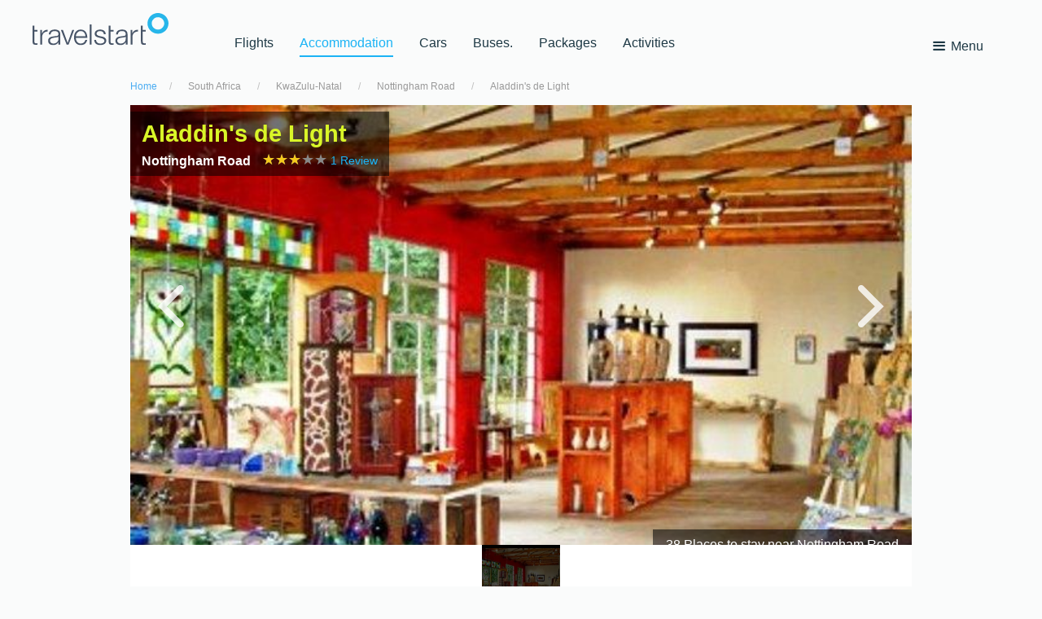

--- FILE ---
content_type: text/html; charset=utf-8
request_url: https://hotel.travelstart.com/destinations/nottingham-road/Restaurants/Aladdin's-de-Light.aspx
body_size: 35054
content:

    <script async src='https://www.googletagmanager.com/gtag/js?id=AW-728973643'>
                            </script>
                            <script>
                              window.dataLayer = window.dataLayer || [];
                              function gtag(){dataLayer.push(arguments);}
                              gtag('js', new Date());
                              gtag('config', 'AW-728973643');
                            </script>
    <meta charset="utf-8" />
    <meta name="viewport" content="width=device-width, initial-scale=1.0">
    <meta http-equiv="X-UA-Compatible" content="IE=edge" />
    <meta name="theme-color" content="#43abef">
    <style>
        #countdown {
            font-size: 20px;
        }
    </style>

    <style>

        .seo-link {
            color: #008CBA; /* Text color, adjust as needed */
            text-decoration: none; /* Remove underline */
            font-size: 8px; /* Set font size to 8 pixels */
        }

            .seo-link:hover {
                text-decoration: underline; /* Add underline on hover */
            }


        .imgEffect {
            -webkit-mask-image: linear-gradient(45deg,#000 25%,rgba(0,0,0,.2) 50%,#000 75%);
            mask-image: linear-gradient(45deg,#000 25%,rgba(0,0,0,.2) 50%,#000 75%);
            -webkit-mask-size: 800%;
            mask-size: 800%;
            -webkit-mask-position: 0;
            mask-position: 0;
        }

            .imgEffect:hover {
                transition: mask-position 2s ease,-webkit-mask-position 2s ease;
                -webkit-mask-position: 120%;
                mask-position: 120%;
                opacity: 1;
            }

        .roundedCarousel {
            border-radius: 10px; /* You can adjust the value to control the level of rounding */
        }

        #Nav ul li a {
            text-decoration: none;
            padding: 10px 10px 10px 0;
            color: #000 !important;
            position: relative; /* Add this to create a relative positioning context for the pseudo-element */
        }

            #Nav ul li a:hover {
                text-decoration: none !important;
            }

                #Nav ul li a:hover::before {
                    content: "";
                    position: absolute;
                    left: 0;
                    bottom: 0;
                    width: 100%;
                    height: 3px; /* Adjust the thickness as needed */
                }

        div.homepagesearchcontainer {
            top: 20% !important;
        }
    </style>

    <meta name="Description" content="Aladdin&#39;s de Light, Nottingham Road. This simple little coffee shop lures the palate with the delicious aroma of freshly baked delight and hearty country cooking.&#13;&#13;S..." />
    <meta name="Keywords" content="Aladdin&#39;s de Light, Nottingham Road Restaurants" />
    <meta name="robots" content="ALL" />
    <meta name="robots" content="INDEX,FOLLOW">
    <meta name="revisit-after" content="2 days" />

<link rel="canonical" href="https://www.safarinow.com/destinations/nottingham-road/restaurants/aladdin's-de-light.aspx">

    


    <title>Aladdin's de Light | Get the Best Accommodation Deal - Book Self-Catering or Bed and Breakfast Now!</title>

    
    
    <!-- Small bit of CSS here, rest in external?  -->
    <!-- https://developers.google.com/speed/docs/insights/OptimizeCSSDelivery -->
    <link rel="stylesheet" type="text/css" href="/bundles/font/fontello/css/fontello.css" />
    
<link href="/bundles/css/b?v=HKZlMrKuAj8Z1mkpeoYbOkpKzwbwWgeCqLyoCPOdzxs1" rel="stylesheet"/>

    <!--[if (lt IE 9)&(!IEMobile)]><link rel="stylesheet" href="/Content/flow/less/ie.css" /> <![endif]-->
    <!--[if IE 8]>
        <script src="https://oss.maxcdn.com/libs/html5shiv/3.7.0/html5shiv.js"></script>
        <script src="https://oss.maxcdn.com/libs/respond.js/1.4.2/respond.min.js"></script>
    <![endif]-->
    <!-- <link rel="dns-prefetch" href="//example.com" /> -->
    <link rel="shortcut icon" href="/favicon.ico" />
    <!-- Must be in the head -->
    

    
    <link href="/bundles/css/content?v=iEyth0MfsDEMDIh6kEaDFN49VevepZJRQNLMI6_pd5A1" rel="stylesheet"/>

    <input name="__RequestVerificationToken" type="hidden" value="qrFyihujTiLi4GMA8JjFAV7sogNuHs_0WkI83yjiCwhOI3SPKTrXDtc64X6BYANOtgVy0oslqt0B9n5W5miYRbdDnaMnFxWH_VSQ54VpjkM1" />

</head>
<script type="text/javascript">window.NREUM||(NREUM={});NREUM.info = {"beacon":"bam.nr-data.net","errorBeacon":"bam.nr-data.net","licenseKey":"843ec445c1","applicationID":"1512685109","transactionName":"ZFZSZ0NYWhVTAkZdDF0cfWVyFncJXBVXWhdwXF5HQ1ZYClcTHX0NV1ZI","queueTime":0,"applicationTime":52,"agent":"","atts":""}</script><script type="text/javascript">(window.NREUM||(NREUM={})).init={privacy:{cookies_enabled:true},ajax:{deny_list:["bam.nr-data.net"]},feature_flags:["soft_nav"],distributed_tracing:{enabled:true}};(window.NREUM||(NREUM={})).loader_config={agentID:"1588604158",accountID:"153095",trustKey:"153095",xpid:"VQMEUV9WGwIFVVNUDwQGVl0=",licenseKey:"843ec445c1",applicationID:"1512685109",browserID:"1588604158"};;/*! For license information please see nr-loader-spa-1.302.0.min.js.LICENSE.txt */
(()=>{var e,t,r={384:(e,t,r)=>{"use strict";r.d(t,{NT:()=>a,US:()=>d,Zm:()=>s,bQ:()=>u,dV:()=>c,pV:()=>l});var n=r(6154),i=r(1863),o=r(1910);const a={beacon:"bam.nr-data.net",errorBeacon:"bam.nr-data.net"};function s(){return n.gm.NREUM||(n.gm.NREUM={}),void 0===n.gm.newrelic&&(n.gm.newrelic=n.gm.NREUM),n.gm.NREUM}function c(){let e=s();return e.o||(e.o={ST:n.gm.setTimeout,SI:n.gm.setImmediate||n.gm.setInterval,CT:n.gm.clearTimeout,XHR:n.gm.XMLHttpRequest,REQ:n.gm.Request,EV:n.gm.Event,PR:n.gm.Promise,MO:n.gm.MutationObserver,FETCH:n.gm.fetch,WS:n.gm.WebSocket},(0,o.i)(...Object.values(e.o))),e}function u(e,t){let r=s();r.initializedAgents??={},t.initializedAt={ms:(0,i.t)(),date:new Date},r.initializedAgents[e]=t}function d(e,t){s()[e]=t}function l(){return function(){let e=s();const t=e.info||{};e.info={beacon:a.beacon,errorBeacon:a.errorBeacon,...t}}(),function(){let e=s();const t=e.init||{};e.init={...t}}(),c(),function(){let e=s();const t=e.loader_config||{};e.loader_config={...t}}(),s()}},782:(e,t,r)=>{"use strict";r.d(t,{T:()=>n});const n=r(860).K7.pageViewTiming},860:(e,t,r)=>{"use strict";r.d(t,{$J:()=>d,K7:()=>c,P3:()=>u,XX:()=>i,Yy:()=>s,df:()=>o,qY:()=>n,v4:()=>a});const n="events",i="jserrors",o="browser/blobs",a="rum",s="browser/logs",c={ajax:"ajax",genericEvents:"generic_events",jserrors:i,logging:"logging",metrics:"metrics",pageAction:"page_action",pageViewEvent:"page_view_event",pageViewTiming:"page_view_timing",sessionReplay:"session_replay",sessionTrace:"session_trace",softNav:"soft_navigations",spa:"spa"},u={[c.pageViewEvent]:1,[c.pageViewTiming]:2,[c.metrics]:3,[c.jserrors]:4,[c.spa]:5,[c.ajax]:6,[c.sessionTrace]:7,[c.softNav]:8,[c.sessionReplay]:9,[c.logging]:10,[c.genericEvents]:11},d={[c.pageViewEvent]:a,[c.pageViewTiming]:n,[c.ajax]:n,[c.spa]:n,[c.softNav]:n,[c.metrics]:i,[c.jserrors]:i,[c.sessionTrace]:o,[c.sessionReplay]:o,[c.logging]:s,[c.genericEvents]:"ins"}},944:(e,t,r)=>{"use strict";r.d(t,{R:()=>i});var n=r(3241);function i(e,t){"function"==typeof console.debug&&(console.debug("New Relic Warning: https://github.com/newrelic/newrelic-browser-agent/blob/main/docs/warning-codes.md#".concat(e),t),(0,n.W)({agentIdentifier:null,drained:null,type:"data",name:"warn",feature:"warn",data:{code:e,secondary:t}}))}},993:(e,t,r)=>{"use strict";r.d(t,{A$:()=>o,ET:()=>a,TZ:()=>s,p_:()=>i});var n=r(860);const i={ERROR:"ERROR",WARN:"WARN",INFO:"INFO",DEBUG:"DEBUG",TRACE:"TRACE"},o={OFF:0,ERROR:1,WARN:2,INFO:3,DEBUG:4,TRACE:5},a="log",s=n.K7.logging},1687:(e,t,r)=>{"use strict";r.d(t,{Ak:()=>u,Ze:()=>f,x3:()=>d});var n=r(3241),i=r(7836),o=r(3606),a=r(860),s=r(2646);const c={};function u(e,t){const r={staged:!1,priority:a.P3[t]||0};l(e),c[e].get(t)||c[e].set(t,r)}function d(e,t){e&&c[e]&&(c[e].get(t)&&c[e].delete(t),p(e,t,!1),c[e].size&&h(e))}function l(e){if(!e)throw new Error("agentIdentifier required");c[e]||(c[e]=new Map)}function f(e="",t="feature",r=!1){if(l(e),!e||!c[e].get(t)||r)return p(e,t);c[e].get(t).staged=!0,h(e)}function h(e){const t=Array.from(c[e]);t.every(([e,t])=>t.staged)&&(t.sort((e,t)=>e[1].priority-t[1].priority),t.forEach(([t])=>{c[e].delete(t),p(e,t)}))}function p(e,t,r=!0){const a=e?i.ee.get(e):i.ee,c=o.i.handlers;if(!a.aborted&&a.backlog&&c){if((0,n.W)({agentIdentifier:e,type:"lifecycle",name:"drain",feature:t}),r){const e=a.backlog[t],r=c[t];if(r){for(let t=0;e&&t<e.length;++t)g(e[t],r);Object.entries(r).forEach(([e,t])=>{Object.values(t||{}).forEach(t=>{t[0]?.on&&t[0]?.context()instanceof s.y&&t[0].on(e,t[1])})})}}a.isolatedBacklog||delete c[t],a.backlog[t]=null,a.emit("drain-"+t,[])}}function g(e,t){var r=e[1];Object.values(t[r]||{}).forEach(t=>{var r=e[0];if(t[0]===r){var n=t[1],i=e[3],o=e[2];n.apply(i,o)}})}},1741:(e,t,r)=>{"use strict";r.d(t,{W:()=>o});var n=r(944),i=r(4261);class o{#e(e,...t){if(this[e]!==o.prototype[e])return this[e](...t);(0,n.R)(35,e)}addPageAction(e,t){return this.#e(i.hG,e,t)}register(e){return this.#e(i.eY,e)}recordCustomEvent(e,t){return this.#e(i.fF,e,t)}setPageViewName(e,t){return this.#e(i.Fw,e,t)}setCustomAttribute(e,t,r){return this.#e(i.cD,e,t,r)}noticeError(e,t){return this.#e(i.o5,e,t)}setUserId(e){return this.#e(i.Dl,e)}setApplicationVersion(e){return this.#e(i.nb,e)}setErrorHandler(e){return this.#e(i.bt,e)}addRelease(e,t){return this.#e(i.k6,e,t)}log(e,t){return this.#e(i.$9,e,t)}start(){return this.#e(i.d3)}finished(e){return this.#e(i.BL,e)}recordReplay(){return this.#e(i.CH)}pauseReplay(){return this.#e(i.Tb)}addToTrace(e){return this.#e(i.U2,e)}setCurrentRouteName(e){return this.#e(i.PA,e)}interaction(e){return this.#e(i.dT,e)}wrapLogger(e,t,r){return this.#e(i.Wb,e,t,r)}measure(e,t){return this.#e(i.V1,e,t)}}},1863:(e,t,r)=>{"use strict";function n(){return Math.floor(performance.now())}r.d(t,{t:()=>n})},1910:(e,t,r)=>{"use strict";r.d(t,{i:()=>o});var n=r(944);const i=new Map;function o(...e){return e.every(e=>{if(i.has(e))return i.get(e);const t="function"==typeof e&&e.toString().includes("[native code]");return t||(0,n.R)(64,e?.name||e?.toString()),i.set(e,t),t})}},2555:(e,t,r)=>{"use strict";r.d(t,{D:()=>s,f:()=>a});var n=r(384),i=r(8122);const o={beacon:n.NT.beacon,errorBeacon:n.NT.errorBeacon,licenseKey:void 0,applicationID:void 0,sa:void 0,queueTime:void 0,applicationTime:void 0,ttGuid:void 0,user:void 0,account:void 0,product:void 0,extra:void 0,jsAttributes:{},userAttributes:void 0,atts:void 0,transactionName:void 0,tNamePlain:void 0};function a(e){try{return!!e.licenseKey&&!!e.errorBeacon&&!!e.applicationID}catch(e){return!1}}const s=e=>(0,i.a)(e,o)},2614:(e,t,r)=>{"use strict";r.d(t,{BB:()=>a,H3:()=>n,g:()=>u,iL:()=>c,tS:()=>s,uh:()=>i,wk:()=>o});const n="NRBA",i="SESSION",o=144e5,a=18e5,s={STARTED:"session-started",PAUSE:"session-pause",RESET:"session-reset",RESUME:"session-resume",UPDATE:"session-update"},c={SAME_TAB:"same-tab",CROSS_TAB:"cross-tab"},u={OFF:0,FULL:1,ERROR:2}},2646:(e,t,r)=>{"use strict";r.d(t,{y:()=>n});class n{constructor(e){this.contextId=e}}},2843:(e,t,r)=>{"use strict";r.d(t,{u:()=>i});var n=r(3878);function i(e,t=!1,r,i){(0,n.DD)("visibilitychange",function(){if(t)return void("hidden"===document.visibilityState&&e());e(document.visibilityState)},r,i)}},3241:(e,t,r)=>{"use strict";r.d(t,{W:()=>o});var n=r(6154);const i="newrelic";function o(e={}){try{n.gm.dispatchEvent(new CustomEvent(i,{detail:e}))}catch(e){}}},3304:(e,t,r)=>{"use strict";r.d(t,{A:()=>o});var n=r(7836);const i=()=>{const e=new WeakSet;return(t,r)=>{if("object"==typeof r&&null!==r){if(e.has(r))return;e.add(r)}return r}};function o(e){try{return JSON.stringify(e,i())??""}catch(e){try{n.ee.emit("internal-error",[e])}catch(e){}return""}}},3333:(e,t,r)=>{"use strict";r.d(t,{$v:()=>d,TZ:()=>n,Xh:()=>c,Zp:()=>i,kd:()=>u,mq:()=>s,nf:()=>a,qN:()=>o});const n=r(860).K7.genericEvents,i=["auxclick","click","copy","keydown","paste","scrollend"],o=["focus","blur"],a=4,s=1e3,c=2e3,u=["PageAction","UserAction","BrowserPerformance"],d={RESOURCES:"experimental.resources",REGISTER:"register"}},3434:(e,t,r)=>{"use strict";r.d(t,{Jt:()=>o,YM:()=>u});var n=r(7836),i=r(5607);const o="nr@original:".concat(i.W),a=50;var s=Object.prototype.hasOwnProperty,c=!1;function u(e,t){return e||(e=n.ee),r.inPlace=function(e,t,n,i,o){n||(n="");const a="-"===n.charAt(0);for(let s=0;s<t.length;s++){const c=t[s],u=e[c];l(u)||(e[c]=r(u,a?c+n:n,i,c,o))}},r.flag=o,r;function r(t,r,n,c,u){return l(t)?t:(r||(r=""),nrWrapper[o]=t,function(e,t,r){if(Object.defineProperty&&Object.keys)try{return Object.keys(e).forEach(function(r){Object.defineProperty(t,r,{get:function(){return e[r]},set:function(t){return e[r]=t,t}})}),t}catch(e){d([e],r)}for(var n in e)s.call(e,n)&&(t[n]=e[n])}(t,nrWrapper,e),nrWrapper);function nrWrapper(){var o,s,l,f;let h;try{s=this,o=[...arguments],l="function"==typeof n?n(o,s):n||{}}catch(t){d([t,"",[o,s,c],l],e)}i(r+"start",[o,s,c],l,u);const p=performance.now();let g;try{return f=t.apply(s,o),g=performance.now(),f}catch(e){throw g=performance.now(),i(r+"err",[o,s,e],l,u),h=e,h}finally{const e=g-p,t={start:p,end:g,duration:e,isLongTask:e>=a,methodName:c,thrownError:h};t.isLongTask&&i("long-task",[t,s],l,u),i(r+"end",[o,s,f],l,u)}}}function i(r,n,i,o){if(!c||t){var a=c;c=!0;try{e.emit(r,n,i,t,o)}catch(t){d([t,r,n,i],e)}c=a}}}function d(e,t){t||(t=n.ee);try{t.emit("internal-error",e)}catch(e){}}function l(e){return!(e&&"function"==typeof e&&e.apply&&!e[o])}},3606:(e,t,r)=>{"use strict";r.d(t,{i:()=>o});var n=r(9908);o.on=a;var i=o.handlers={};function o(e,t,r,o){a(o||n.d,i,e,t,r)}function a(e,t,r,i,o){o||(o="feature"),e||(e=n.d);var a=t[o]=t[o]||{};(a[r]=a[r]||[]).push([e,i])}},3738:(e,t,r)=>{"use strict";r.d(t,{He:()=>i,Kp:()=>s,Lc:()=>u,Rz:()=>d,TZ:()=>n,bD:()=>o,d3:()=>a,jx:()=>l,sl:()=>f,uP:()=>c});const n=r(860).K7.sessionTrace,i="bstResource",o="resource",a="-start",s="-end",c="fn"+a,u="fn"+s,d="pushState",l=1e3,f=3e4},3785:(e,t,r)=>{"use strict";r.d(t,{R:()=>c,b:()=>u});var n=r(9908),i=r(1863),o=r(860),a=r(8154),s=r(993);function c(e,t,r={},c=s.p_.INFO,u,d=(0,i.t)()){(0,n.p)(a.xV,["API/logging/".concat(c.toLowerCase(),"/called")],void 0,o.K7.metrics,e),(0,n.p)(s.ET,[d,t,r,c,u],void 0,o.K7.logging,e)}function u(e){return"string"==typeof e&&Object.values(s.p_).some(t=>t===e.toUpperCase().trim())}},3878:(e,t,r)=>{"use strict";function n(e,t){return{capture:e,passive:!1,signal:t}}function i(e,t,r=!1,i){window.addEventListener(e,t,n(r,i))}function o(e,t,r=!1,i){document.addEventListener(e,t,n(r,i))}r.d(t,{DD:()=>o,jT:()=>n,sp:()=>i})},3962:(e,t,r)=>{"use strict";r.d(t,{AM:()=>a,O2:()=>l,OV:()=>o,Qu:()=>f,TZ:()=>c,ih:()=>h,pP:()=>s,t1:()=>d,tC:()=>i,wD:()=>u});var n=r(860);const i=["click","keydown","submit"],o="popstate",a="api",s="initialPageLoad",c=n.K7.softNav,u=5e3,d=500,l={INITIAL_PAGE_LOAD:"",ROUTE_CHANGE:1,UNSPECIFIED:2},f={INTERACTION:1,AJAX:2,CUSTOM_END:3,CUSTOM_TRACER:4},h={IP:"in progress",PF:"pending finish",FIN:"finished",CAN:"cancelled"}},4234:(e,t,r)=>{"use strict";r.d(t,{W:()=>o});var n=r(7836),i=r(1687);class o{constructor(e,t){this.agentIdentifier=e,this.ee=n.ee.get(e),this.featureName=t,this.blocked=!1}deregisterDrain(){(0,i.x3)(this.agentIdentifier,this.featureName)}}},4261:(e,t,r)=>{"use strict";r.d(t,{$9:()=>d,BL:()=>c,CH:()=>p,Dl:()=>R,Fw:()=>w,PA:()=>v,Pl:()=>n,Tb:()=>f,U2:()=>a,V1:()=>E,Wb:()=>T,bt:()=>y,cD:()=>b,d3:()=>x,dT:()=>u,eY:()=>g,fF:()=>h,hG:()=>o,hw:()=>i,k6:()=>s,nb:()=>m,o5:()=>l});const n="api-",i=n+"ixn-",o="addPageAction",a="addToTrace",s="addRelease",c="finished",u="interaction",d="log",l="noticeError",f="pauseReplay",h="recordCustomEvent",p="recordReplay",g="register",m="setApplicationVersion",v="setCurrentRouteName",b="setCustomAttribute",y="setErrorHandler",w="setPageViewName",R="setUserId",x="start",T="wrapLogger",E="measure"},4387:(e,t,r)=>{"use strict";function n(e={}){return!(!e.id||!e.name)}function i(e,t){if(2!==t?.harvestEndpointVersion)return{};const r=t.agentRef.runtime.appMetadata.agents[0].entityGuid;return n(e)?{"mfe.id":e.id,"mfe.name":e.name,eventSource:"MicroFrontendBrowserAgent","parent.id":r}:{"entity.guid":r,appId:t.agentRef.info.applicationID}}r.d(t,{U:()=>i,c:()=>n})},5205:(e,t,r)=>{"use strict";r.d(t,{j:()=>_});var n=r(384),i=r(1741);var o=r(2555),a=r(3333);const s=e=>{if(!e||"string"!=typeof e)return!1;try{document.createDocumentFragment().querySelector(e)}catch{return!1}return!0};var c=r(2614),u=r(944),d=r(8122);const l="[data-nr-mask]",f=e=>(0,d.a)(e,(()=>{const e={feature_flags:[],experimental:{allow_registered_children:!1,resources:!1},mask_selector:"*",block_selector:"[data-nr-block]",mask_input_options:{color:!1,date:!1,"datetime-local":!1,email:!1,month:!1,number:!1,range:!1,search:!1,tel:!1,text:!1,time:!1,url:!1,week:!1,textarea:!1,select:!1,password:!0}};return{ajax:{deny_list:void 0,block_internal:!0,enabled:!0,autoStart:!0},api:{get allow_registered_children(){return e.feature_flags.includes(a.$v.REGISTER)||e.experimental.allow_registered_children},set allow_registered_children(t){e.experimental.allow_registered_children=t},duplicate_registered_data:!1},distributed_tracing:{enabled:void 0,exclude_newrelic_header:void 0,cors_use_newrelic_header:void 0,cors_use_tracecontext_headers:void 0,allowed_origins:void 0},get feature_flags(){return e.feature_flags},set feature_flags(t){e.feature_flags=t},generic_events:{enabled:!0,autoStart:!0},harvest:{interval:30},jserrors:{enabled:!0,autoStart:!0},logging:{enabled:!0,autoStart:!0},metrics:{enabled:!0,autoStart:!0},obfuscate:void 0,page_action:{enabled:!0},page_view_event:{enabled:!0,autoStart:!0},page_view_timing:{enabled:!0,autoStart:!0},performance:{capture_marks:!1,capture_measures:!1,capture_detail:!0,resources:{get enabled(){return e.feature_flags.includes(a.$v.RESOURCES)||e.experimental.resources},set enabled(t){e.experimental.resources=t},asset_types:[],first_party_domains:[],ignore_newrelic:!0}},privacy:{cookies_enabled:!0},proxy:{assets:void 0,beacon:void 0},session:{expiresMs:c.wk,inactiveMs:c.BB},session_replay:{autoStart:!0,enabled:!1,preload:!1,sampling_rate:10,error_sampling_rate:100,collect_fonts:!1,inline_images:!1,fix_stylesheets:!0,mask_all_inputs:!0,get mask_text_selector(){return e.mask_selector},set mask_text_selector(t){s(t)?e.mask_selector="".concat(t,",").concat(l):""===t||null===t?e.mask_selector=l:(0,u.R)(5,t)},get block_class(){return"nr-block"},get ignore_class(){return"nr-ignore"},get mask_text_class(){return"nr-mask"},get block_selector(){return e.block_selector},set block_selector(t){s(t)?e.block_selector+=",".concat(t):""!==t&&(0,u.R)(6,t)},get mask_input_options(){return e.mask_input_options},set mask_input_options(t){t&&"object"==typeof t?e.mask_input_options={...t,password:!0}:(0,u.R)(7,t)}},session_trace:{enabled:!0,autoStart:!0},soft_navigations:{enabled:!0,autoStart:!0},spa:{enabled:!0,autoStart:!0},ssl:void 0,user_actions:{enabled:!0,elementAttributes:["id","className","tagName","type"]}}})());var h=r(6154),p=r(9324);let g=0;const m={buildEnv:p.F3,distMethod:p.Xs,version:p.xv,originTime:h.WN},v={appMetadata:{},customTransaction:void 0,denyList:void 0,disabled:!1,harvester:void 0,isolatedBacklog:!1,isRecording:!1,loaderType:void 0,maxBytes:3e4,obfuscator:void 0,onerror:void 0,ptid:void 0,releaseIds:{},session:void 0,timeKeeper:void 0,registeredEntities:[],jsAttributesMetadata:{bytes:0},get harvestCount(){return++g}},b=e=>{const t=(0,d.a)(e,v),r=Object.keys(m).reduce((e,t)=>(e[t]={value:m[t],writable:!1,configurable:!0,enumerable:!0},e),{});return Object.defineProperties(t,r)};var y=r(5701);const w=e=>{const t=e.startsWith("http");e+="/",r.p=t?e:"https://"+e};var R=r(7836),x=r(3241);const T={accountID:void 0,trustKey:void 0,agentID:void 0,licenseKey:void 0,applicationID:void 0,xpid:void 0},E=e=>(0,d.a)(e,T),A=new Set;function _(e,t={},r,a){let{init:s,info:c,loader_config:u,runtime:d={},exposed:l=!0}=t;if(!c){const e=(0,n.pV)();s=e.init,c=e.info,u=e.loader_config}e.init=f(s||{}),e.loader_config=E(u||{}),c.jsAttributes??={},h.bv&&(c.jsAttributes.isWorker=!0),e.info=(0,o.D)(c);const p=e.init,g=[c.beacon,c.errorBeacon];A.has(e.agentIdentifier)||(p.proxy.assets&&(w(p.proxy.assets),g.push(p.proxy.assets)),p.proxy.beacon&&g.push(p.proxy.beacon),e.beacons=[...g],function(e){const t=(0,n.pV)();Object.getOwnPropertyNames(i.W.prototype).forEach(r=>{const n=i.W.prototype[r];if("function"!=typeof n||"constructor"===n)return;let o=t[r];e[r]&&!1!==e.exposed&&"micro-agent"!==e.runtime?.loaderType&&(t[r]=(...t)=>{const n=e[r](...t);return o?o(...t):n})})}(e),(0,n.US)("activatedFeatures",y.B),e.runSoftNavOverSpa&&=!0===p.soft_navigations.enabled&&p.feature_flags.includes("soft_nav")),d.denyList=[...p.ajax.deny_list||[],...p.ajax.block_internal?g:[]],d.ptid=e.agentIdentifier,d.loaderType=r,e.runtime=b(d),A.has(e.agentIdentifier)||(e.ee=R.ee.get(e.agentIdentifier),e.exposed=l,(0,x.W)({agentIdentifier:e.agentIdentifier,drained:!!y.B?.[e.agentIdentifier],type:"lifecycle",name:"initialize",feature:void 0,data:e.config})),A.add(e.agentIdentifier)}},5270:(e,t,r)=>{"use strict";r.d(t,{Aw:()=>a,SR:()=>o,rF:()=>s});var n=r(384),i=r(7767);function o(e){return!!(0,n.dV)().o.MO&&(0,i.V)(e)&&!0===e?.session_trace.enabled}function a(e){return!0===e?.session_replay.preload&&o(e)}function s(e,t){try{if("string"==typeof t?.type){if("password"===t.type.toLowerCase())return"*".repeat(e?.length||0);if(void 0!==t?.dataset?.nrUnmask||t?.classList?.contains("nr-unmask"))return e}}catch(e){}return"string"==typeof e?e.replace(/[\S]/g,"*"):"*".repeat(e?.length||0)}},5289:(e,t,r)=>{"use strict";r.d(t,{GG:()=>o,Qr:()=>s,sB:()=>a});var n=r(3878);function i(){return"undefined"==typeof document||"complete"===document.readyState}function o(e,t){if(i())return e();(0,n.sp)("load",e,t)}function a(e){if(i())return e();(0,n.DD)("DOMContentLoaded",e)}function s(e){if(i())return e();(0,n.sp)("popstate",e)}},5607:(e,t,r)=>{"use strict";r.d(t,{W:()=>n});const n=(0,r(9566).bz)()},5701:(e,t,r)=>{"use strict";r.d(t,{B:()=>o,t:()=>a});var n=r(3241);const i=new Set,o={};function a(e,t){const r=t.agentIdentifier;o[r]??={},e&&"object"==typeof e&&(i.has(r)||(t.ee.emit("rumresp",[e]),o[r]=e,i.add(r),(0,n.W)({agentIdentifier:r,loaded:!0,drained:!0,type:"lifecycle",name:"load",feature:void 0,data:e})))}},6154:(e,t,r)=>{"use strict";r.d(t,{A4:()=>s,OF:()=>d,RI:()=>i,WN:()=>h,bv:()=>o,gm:()=>a,lR:()=>f,m:()=>u,mw:()=>c,sb:()=>l});var n=r(1863);const i="undefined"!=typeof window&&!!window.document,o="undefined"!=typeof WorkerGlobalScope&&("undefined"!=typeof self&&self instanceof WorkerGlobalScope&&self.navigator instanceof WorkerNavigator||"undefined"!=typeof globalThis&&globalThis instanceof WorkerGlobalScope&&globalThis.navigator instanceof WorkerNavigator),a=i?window:"undefined"!=typeof WorkerGlobalScope&&("undefined"!=typeof self&&self instanceof WorkerGlobalScope&&self||"undefined"!=typeof globalThis&&globalThis instanceof WorkerGlobalScope&&globalThis),s="complete"===a?.document?.readyState,c=Boolean("hidden"===a?.document?.visibilityState),u=""+a?.location,d=/iPad|iPhone|iPod/.test(a.navigator?.userAgent),l=d&&"undefined"==typeof SharedWorker,f=(()=>{const e=a.navigator?.userAgent?.match(/Firefox[/\s](\d+\.\d+)/);return Array.isArray(e)&&e.length>=2?+e[1]:0})(),h=Date.now()-(0,n.t)()},6344:(e,t,r)=>{"use strict";r.d(t,{BB:()=>d,G4:()=>o,Qb:()=>l,TZ:()=>i,Ug:()=>a,_s:()=>s,bc:()=>u,yP:()=>c});var n=r(2614);const i=r(860).K7.sessionReplay,o={RECORD:"recordReplay",PAUSE:"pauseReplay",ERROR_DURING_REPLAY:"errorDuringReplay"},a=.12,s={DomContentLoaded:0,Load:1,FullSnapshot:2,IncrementalSnapshot:3,Meta:4,Custom:5},c={[n.g.ERROR]:15e3,[n.g.FULL]:3e5,[n.g.OFF]:0},u={RESET:{message:"Session was reset",sm:"Reset"},IMPORT:{message:"Recorder failed to import",sm:"Import"},TOO_MANY:{message:"429: Too Many Requests",sm:"Too-Many"},TOO_BIG:{message:"Payload was too large",sm:"Too-Big"},CROSS_TAB:{message:"Session Entity was set to OFF on another tab",sm:"Cross-Tab"},ENTITLEMENTS:{message:"Session Replay is not allowed and will not be started",sm:"Entitlement"}},d=5e3,l={API:"api",RESUME:"resume",SWITCH_TO_FULL:"switchToFull",INITIALIZE:"initialize",PRELOAD:"preload"}},6389:(e,t,r)=>{"use strict";function n(e,t=500,r={}){const n=r?.leading||!1;let i;return(...r)=>{n&&void 0===i&&(e.apply(this,r),i=setTimeout(()=>{i=clearTimeout(i)},t)),n||(clearTimeout(i),i=setTimeout(()=>{e.apply(this,r)},t))}}function i(e){let t=!1;return(...r)=>{t||(t=!0,e.apply(this,r))}}r.d(t,{J:()=>i,s:()=>n})},6630:(e,t,r)=>{"use strict";r.d(t,{T:()=>n});const n=r(860).K7.pageViewEvent},6774:(e,t,r)=>{"use strict";r.d(t,{T:()=>n});const n=r(860).K7.jserrors},7295:(e,t,r)=>{"use strict";r.d(t,{Xv:()=>a,gX:()=>i,iW:()=>o});var n=[];function i(e){if(!e||o(e))return!1;if(0===n.length)return!0;for(var t=0;t<n.length;t++){var r=n[t];if("*"===r.hostname)return!1;if(s(r.hostname,e.hostname)&&c(r.pathname,e.pathname))return!1}return!0}function o(e){return void 0===e.hostname}function a(e){if(n=[],e&&e.length)for(var t=0;t<e.length;t++){let r=e[t];if(!r)continue;0===r.indexOf("http://")?r=r.substring(7):0===r.indexOf("https://")&&(r=r.substring(8));const i=r.indexOf("/");let o,a;i>0?(o=r.substring(0,i),a=r.substring(i)):(o=r,a="");let[s]=o.split(":");n.push({hostname:s,pathname:a})}}function s(e,t){return!(e.length>t.length)&&t.indexOf(e)===t.length-e.length}function c(e,t){return 0===e.indexOf("/")&&(e=e.substring(1)),0===t.indexOf("/")&&(t=t.substring(1)),""===e||e===t}},7378:(e,t,r)=>{"use strict";r.d(t,{$p:()=>x,BR:()=>b,Kp:()=>R,L3:()=>y,Lc:()=>c,NC:()=>o,SG:()=>d,TZ:()=>i,U6:()=>p,UT:()=>m,d3:()=>w,dT:()=>f,e5:()=>E,gx:()=>v,l9:()=>l,oW:()=>h,op:()=>g,rw:()=>u,tH:()=>A,uP:()=>s,wW:()=>T,xq:()=>a});var n=r(384);const i=r(860).K7.spa,o=["click","submit","keypress","keydown","keyup","change"],a=999,s="fn-start",c="fn-end",u="cb-start",d="api-ixn-",l="remaining",f="interaction",h="spaNode",p="jsonpNode",g="fetch-start",m="fetch-done",v="fetch-body-",b="jsonp-end",y=(0,n.dV)().o.ST,w="-start",R="-end",x="-body",T="cb"+R,E="jsTime",A="fetch"},7485:(e,t,r)=>{"use strict";r.d(t,{D:()=>i});var n=r(6154);function i(e){if(0===(e||"").indexOf("data:"))return{protocol:"data"};try{const t=new URL(e,location.href),r={port:t.port,hostname:t.hostname,pathname:t.pathname,search:t.search,protocol:t.protocol.slice(0,t.protocol.indexOf(":")),sameOrigin:t.protocol===n.gm?.location?.protocol&&t.host===n.gm?.location?.host};return r.port&&""!==r.port||("http:"===t.protocol&&(r.port="80"),"https:"===t.protocol&&(r.port="443")),r.pathname&&""!==r.pathname?r.pathname.startsWith("/")||(r.pathname="/".concat(r.pathname)):r.pathname="/",r}catch(e){return{}}}},7699:(e,t,r)=>{"use strict";r.d(t,{It:()=>o,KC:()=>s,No:()=>i,qh:()=>a});var n=r(860);const i=16e3,o=1e6,a="SESSION_ERROR",s={[n.K7.logging]:!0,[n.K7.genericEvents]:!1,[n.K7.jserrors]:!1,[n.K7.ajax]:!1}},7767:(e,t,r)=>{"use strict";r.d(t,{V:()=>i});var n=r(6154);const i=e=>n.RI&&!0===e?.privacy.cookies_enabled},7836:(e,t,r)=>{"use strict";r.d(t,{P:()=>s,ee:()=>c});var n=r(384),i=r(8990),o=r(2646),a=r(5607);const s="nr@context:".concat(a.W),c=function e(t,r){var n={},a={},d={},l=!1;try{l=16===r.length&&u.initializedAgents?.[r]?.runtime.isolatedBacklog}catch(e){}var f={on:p,addEventListener:p,removeEventListener:function(e,t){var r=n[e];if(!r)return;for(var i=0;i<r.length;i++)r[i]===t&&r.splice(i,1)},emit:function(e,r,n,i,o){!1!==o&&(o=!0);if(c.aborted&&!i)return;t&&o&&t.emit(e,r,n);var s=h(n);g(e).forEach(e=>{e.apply(s,r)});var u=v()[a[e]];u&&u.push([f,e,r,s]);return s},get:m,listeners:g,context:h,buffer:function(e,t){const r=v();if(t=t||"feature",f.aborted)return;Object.entries(e||{}).forEach(([e,n])=>{a[n]=t,t in r||(r[t]=[])})},abort:function(){f._aborted=!0,Object.keys(f.backlog).forEach(e=>{delete f.backlog[e]})},isBuffering:function(e){return!!v()[a[e]]},debugId:r,backlog:l?{}:t&&"object"==typeof t.backlog?t.backlog:{},isolatedBacklog:l};return Object.defineProperty(f,"aborted",{get:()=>{let e=f._aborted||!1;return e||(t&&(e=t.aborted),e)}}),f;function h(e){return e&&e instanceof o.y?e:e?(0,i.I)(e,s,()=>new o.y(s)):new o.y(s)}function p(e,t){n[e]=g(e).concat(t)}function g(e){return n[e]||[]}function m(t){return d[t]=d[t]||e(f,t)}function v(){return f.backlog}}(void 0,"globalEE"),u=(0,n.Zm)();u.ee||(u.ee=c)},8122:(e,t,r)=>{"use strict";r.d(t,{a:()=>i});var n=r(944);function i(e,t){try{if(!e||"object"!=typeof e)return(0,n.R)(3);if(!t||"object"!=typeof t)return(0,n.R)(4);const r=Object.create(Object.getPrototypeOf(t),Object.getOwnPropertyDescriptors(t)),o=0===Object.keys(r).length?e:r;for(let a in o)if(void 0!==e[a])try{if(null===e[a]){r[a]=null;continue}Array.isArray(e[a])&&Array.isArray(t[a])?r[a]=Array.from(new Set([...e[a],...t[a]])):"object"==typeof e[a]&&"object"==typeof t[a]?r[a]=i(e[a],t[a]):r[a]=e[a]}catch(e){r[a]||(0,n.R)(1,e)}return r}catch(e){(0,n.R)(2,e)}}},8139:(e,t,r)=>{"use strict";r.d(t,{u:()=>f});var n=r(7836),i=r(3434),o=r(8990),a=r(6154);const s={},c=a.gm.XMLHttpRequest,u="addEventListener",d="removeEventListener",l="nr@wrapped:".concat(n.P);function f(e){var t=function(e){return(e||n.ee).get("events")}(e);if(s[t.debugId]++)return t;s[t.debugId]=1;var r=(0,i.YM)(t,!0);function f(e){r.inPlace(e,[u,d],"-",p)}function p(e,t){return e[1]}return"getPrototypeOf"in Object&&(a.RI&&h(document,f),c&&h(c.prototype,f),h(a.gm,f)),t.on(u+"-start",function(e,t){var n=e[1];if(null!==n&&("function"==typeof n||"object"==typeof n)&&"newrelic"!==e[0]){var i=(0,o.I)(n,l,function(){var e={object:function(){if("function"!=typeof n.handleEvent)return;return n.handleEvent.apply(n,arguments)},function:n}[typeof n];return e?r(e,"fn-",null,e.name||"anonymous"):n});this.wrapped=e[1]=i}}),t.on(d+"-start",function(e){e[1]=this.wrapped||e[1]}),t}function h(e,t,...r){let n=e;for(;"object"==typeof n&&!Object.prototype.hasOwnProperty.call(n,u);)n=Object.getPrototypeOf(n);n&&t(n,...r)}},8154:(e,t,r)=>{"use strict";r.d(t,{z_:()=>o,XG:()=>s,TZ:()=>n,rs:()=>i,xV:()=>a});r(6154),r(9566),r(384);const n=r(860).K7.metrics,i="sm",o="cm",a="storeSupportabilityMetrics",s="storeEventMetrics"},8374:(e,t,r)=>{r.nc=(()=>{try{return document?.currentScript?.nonce}catch(e){}return""})()},8990:(e,t,r)=>{"use strict";r.d(t,{I:()=>i});var n=Object.prototype.hasOwnProperty;function i(e,t,r){if(n.call(e,t))return e[t];var i=r();if(Object.defineProperty&&Object.keys)try{return Object.defineProperty(e,t,{value:i,writable:!0,enumerable:!1}),i}catch(e){}return e[t]=i,i}},9300:(e,t,r)=>{"use strict";r.d(t,{T:()=>n});const n=r(860).K7.ajax},9324:(e,t,r)=>{"use strict";r.d(t,{AJ:()=>a,F3:()=>i,Xs:()=>o,Yq:()=>s,xv:()=>n});const n="1.302.0",i="PROD",o="CDN",a="@newrelic/rrweb",s="1.0.1"},9566:(e,t,r)=>{"use strict";r.d(t,{LA:()=>s,ZF:()=>c,bz:()=>a,el:()=>u});var n=r(6154);const i="xxxxxxxx-xxxx-4xxx-yxxx-xxxxxxxxxxxx";function o(e,t){return e?15&e[t]:16*Math.random()|0}function a(){const e=n.gm?.crypto||n.gm?.msCrypto;let t,r=0;return e&&e.getRandomValues&&(t=e.getRandomValues(new Uint8Array(30))),i.split("").map(e=>"x"===e?o(t,r++).toString(16):"y"===e?(3&o()|8).toString(16):e).join("")}function s(e){const t=n.gm?.crypto||n.gm?.msCrypto;let r,i=0;t&&t.getRandomValues&&(r=t.getRandomValues(new Uint8Array(e)));const a=[];for(var s=0;s<e;s++)a.push(o(r,i++).toString(16));return a.join("")}function c(){return s(16)}function u(){return s(32)}},9908:(e,t,r)=>{"use strict";r.d(t,{d:()=>n,p:()=>i});var n=r(7836).ee.get("handle");function i(e,t,r,i,o){o?(o.buffer([e],i),o.emit(e,t,r)):(n.buffer([e],i),n.emit(e,t,r))}}},n={};function i(e){var t=n[e];if(void 0!==t)return t.exports;var o=n[e]={exports:{}};return r[e](o,o.exports,i),o.exports}i.m=r,i.d=(e,t)=>{for(var r in t)i.o(t,r)&&!i.o(e,r)&&Object.defineProperty(e,r,{enumerable:!0,get:t[r]})},i.f={},i.e=e=>Promise.all(Object.keys(i.f).reduce((t,r)=>(i.f[r](e,t),t),[])),i.u=e=>({212:"nr-spa-compressor",249:"nr-spa-recorder",478:"nr-spa"}[e]+"-1.302.0.min.js"),i.o=(e,t)=>Object.prototype.hasOwnProperty.call(e,t),e={},t="NRBA-1.302.0.PROD:",i.l=(r,n,o,a)=>{if(e[r])e[r].push(n);else{var s,c;if(void 0!==o)for(var u=document.getElementsByTagName("script"),d=0;d<u.length;d++){var l=u[d];if(l.getAttribute("src")==r||l.getAttribute("data-webpack")==t+o){s=l;break}}if(!s){c=!0;var f={478:"sha512-et4eqFkcD6+Z71h33KYPiiAOMr5fyZ1HImNOrGswghuDrKIj7niWOwg3RWg+8TpTcZ0yzzll8oYNDiAX1WXraw==",249:"sha512-m/7InETzWcM0kCLJfqT/2vmV1Zs98JekxGeUcmQe9kauyn31VeP+2xJH+qt156WKCOLL7p503ATnehElqw1gnQ==",212:"sha512-Ed30EgOV4akpDvOaqpf/6nP9OreWlwun3X9xxl+erWeEjX64VUNxzVFPixvdU+WbzLtJS9S8j8phFbfXxEyvJg=="};(s=document.createElement("script")).charset="utf-8",i.nc&&s.setAttribute("nonce",i.nc),s.setAttribute("data-webpack",t+o),s.src=r,0!==s.src.indexOf(window.location.origin+"/")&&(s.crossOrigin="anonymous"),f[a]&&(s.integrity=f[a])}e[r]=[n];var h=(t,n)=>{s.onerror=s.onload=null,clearTimeout(p);var i=e[r];if(delete e[r],s.parentNode&&s.parentNode.removeChild(s),i&&i.forEach(e=>e(n)),t)return t(n)},p=setTimeout(h.bind(null,void 0,{type:"timeout",target:s}),12e4);s.onerror=h.bind(null,s.onerror),s.onload=h.bind(null,s.onload),c&&document.head.appendChild(s)}},i.r=e=>{"undefined"!=typeof Symbol&&Symbol.toStringTag&&Object.defineProperty(e,Symbol.toStringTag,{value:"Module"}),Object.defineProperty(e,"__esModule",{value:!0})},i.p="https://js-agent.newrelic.com/",(()=>{var e={38:0,788:0};i.f.j=(t,r)=>{var n=i.o(e,t)?e[t]:void 0;if(0!==n)if(n)r.push(n[2]);else{var o=new Promise((r,i)=>n=e[t]=[r,i]);r.push(n[2]=o);var a=i.p+i.u(t),s=new Error;i.l(a,r=>{if(i.o(e,t)&&(0!==(n=e[t])&&(e[t]=void 0),n)){var o=r&&("load"===r.type?"missing":r.type),a=r&&r.target&&r.target.src;s.message="Loading chunk "+t+" failed.\n("+o+": "+a+")",s.name="ChunkLoadError",s.type=o,s.request=a,n[1](s)}},"chunk-"+t,t)}};var t=(t,r)=>{var n,o,[a,s,c]=r,u=0;if(a.some(t=>0!==e[t])){for(n in s)i.o(s,n)&&(i.m[n]=s[n]);if(c)c(i)}for(t&&t(r);u<a.length;u++)o=a[u],i.o(e,o)&&e[o]&&e[o][0](),e[o]=0},r=self["webpackChunk:NRBA-1.302.0.PROD"]=self["webpackChunk:NRBA-1.302.0.PROD"]||[];r.forEach(t.bind(null,0)),r.push=t.bind(null,r.push.bind(r))})(),(()=>{"use strict";i(8374);var e=i(9566),t=i(1741);class r extends t.W{agentIdentifier=(0,e.LA)(16)}var n=i(860);const o=Object.values(n.K7);var a=i(5205);var s=i(9908),c=i(1863),u=i(4261),d=i(3241),l=i(944),f=i(5701),h=i(8154);function p(e,t,i,o){const a=o||i;!a||a[e]&&a[e]!==r.prototype[e]||(a[e]=function(){(0,s.p)(h.xV,["API/"+e+"/called"],void 0,n.K7.metrics,i.ee),(0,d.W)({agentIdentifier:i.agentIdentifier,drained:!!f.B?.[i.agentIdentifier],type:"data",name:"api",feature:u.Pl+e,data:{}});try{return t.apply(this,arguments)}catch(e){(0,l.R)(23,e)}})}function g(e,t,r,n,i){const o=e.info;null===r?delete o.jsAttributes[t]:o.jsAttributes[t]=r,(i||null===r)&&(0,s.p)(u.Pl+n,[(0,c.t)(),t,r],void 0,"session",e.ee)}var m=i(1687),v=i(4234),b=i(5289),y=i(6154),w=i(5270),R=i(7767),x=i(6389),T=i(7699);class E extends v.W{constructor(e,t){super(e.agentIdentifier,t),this.agentRef=e,this.abortHandler=void 0,this.featAggregate=void 0,this.onAggregateImported=void 0,this.deferred=Promise.resolve(),!1===e.init[this.featureName].autoStart?this.deferred=new Promise((t,r)=>{this.ee.on("manual-start-all",(0,x.J)(()=>{(0,m.Ak)(e.agentIdentifier,this.featureName),t()}))}):(0,m.Ak)(e.agentIdentifier,t)}importAggregator(e,t,r={}){if(this.featAggregate)return;let n;this.onAggregateImported=new Promise(e=>{n=e});const o=async()=>{let o;await this.deferred;try{if((0,R.V)(e.init)){const{setupAgentSession:t}=await i.e(478).then(i.bind(i,8766));o=t(e)}}catch(e){(0,l.R)(20,e),this.ee.emit("internal-error",[e]),(0,s.p)(T.qh,[e],void 0,this.featureName,this.ee)}try{if(!this.#t(this.featureName,o,e.init))return(0,m.Ze)(this.agentIdentifier,this.featureName),void n(!1);const{Aggregate:i}=await t();this.featAggregate=new i(e,r),e.runtime.harvester.initializedAggregates.push(this.featAggregate),n(!0)}catch(e){(0,l.R)(34,e),this.abortHandler?.(),(0,m.Ze)(this.agentIdentifier,this.featureName,!0),n(!1),this.ee&&this.ee.abort()}};y.RI?(0,b.GG)(()=>o(),!0):o()}#t(e,t,r){if(this.blocked)return!1;switch(e){case n.K7.sessionReplay:return(0,w.SR)(r)&&!!t;case n.K7.sessionTrace:return!!t;default:return!0}}}var A=i(6630),_=i(2614);class S extends E{static featureName=A.T;constructor(e){var t;super(e,A.T),this.setupInspectionEvents(e.agentIdentifier),t=e,p(u.Fw,function(e,r){"string"==typeof e&&("/"!==e.charAt(0)&&(e="/"+e),t.runtime.customTransaction=(r||"http://custom.transaction")+e,(0,s.p)(u.Pl+u.Fw,[(0,c.t)()],void 0,void 0,t.ee))},t),this.ee.on("api-send-rum",(e,t)=>(0,s.p)("send-rum",[e,t],void 0,this.featureName,this.ee)),this.importAggregator(e,()=>i.e(478).then(i.bind(i,1983)))}setupInspectionEvents(e){const t=(t,r)=>{t&&(0,d.W)({agentIdentifier:e,timeStamp:t.timeStamp,loaded:"complete"===t.target.readyState,type:"window",name:r,data:t.target.location+""})};(0,b.sB)(e=>{t(e,"DOMContentLoaded")}),(0,b.GG)(e=>{t(e,"load")}),(0,b.Qr)(e=>{t(e,"navigate")}),this.ee.on(_.tS.UPDATE,(t,r)=>{(0,d.W)({agentIdentifier:e,type:"lifecycle",name:"session",data:r})})}}var O=i(384);var N=i(2843),I=i(3878),P=i(782);class j extends E{static featureName=P.T;constructor(e){super(e,P.T),y.RI&&((0,N.u)(()=>(0,s.p)("docHidden",[(0,c.t)()],void 0,P.T,this.ee),!0),(0,I.sp)("pagehide",()=>(0,s.p)("winPagehide",[(0,c.t)()],void 0,P.T,this.ee)),this.importAggregator(e,()=>i.e(478).then(i.bind(i,9917))))}}class k extends E{static featureName=h.TZ;constructor(e){super(e,h.TZ),y.RI&&document.addEventListener("securitypolicyviolation",e=>{(0,s.p)(h.xV,["Generic/CSPViolation/Detected"],void 0,this.featureName,this.ee)}),this.importAggregator(e,()=>i.e(478).then(i.bind(i,6555)))}}var C=i(6774),L=i(3304);class H{constructor(e,t,r,n,i){this.name="UncaughtError",this.message="string"==typeof e?e:(0,L.A)(e),this.sourceURL=t,this.line=r,this.column=n,this.__newrelic=i}}function M(e){return U(e)?e:new H(void 0!==e?.message?e.message:e,e?.filename||e?.sourceURL,e?.lineno||e?.line,e?.colno||e?.col,e?.__newrelic,e?.cause)}function K(e){const t="Unhandled Promise Rejection: ";if(!e?.reason)return;if(U(e.reason)){try{e.reason.message.startsWith(t)||(e.reason.message=t+e.reason.message)}catch(e){}return M(e.reason)}const r=M(e.reason);return(r.message||"").startsWith(t)||(r.message=t+r.message),r}function D(e){if(e.error instanceof SyntaxError&&!/:\d+$/.test(e.error.stack?.trim())){const t=new H(e.message,e.filename,e.lineno,e.colno,e.error.__newrelic,e.cause);return t.name=SyntaxError.name,t}return U(e.error)?e.error:M(e)}function U(e){return e instanceof Error&&!!e.stack}function F(e,t,r,i,o=(0,c.t)()){"string"==typeof e&&(e=new Error(e)),(0,s.p)("err",[e,o,!1,t,r.runtime.isRecording,void 0,i],void 0,n.K7.jserrors,r.ee),(0,s.p)("uaErr",[],void 0,n.K7.genericEvents,r.ee)}var W=i(4387),B=i(993),V=i(3785);function G(e,{customAttributes:t={},level:r=B.p_.INFO}={},n,i,o=(0,c.t)()){(0,V.R)(n.ee,e,t,r,i,o)}function z(e,t,r,i,o=(0,c.t)()){(0,s.p)(u.Pl+u.hG,[o,e,t,i],void 0,n.K7.genericEvents,r.ee)}function Z(e){p(u.eY,function(t){return function(e,t){const r={};(0,l.R)(54,"newrelic.register"),t||={},t.licenseKey||=e.info.licenseKey,t.blocked=!1;let i=()=>{};const o=e.runtime.registeredEntities,a=o.find(({metadata:{target:{id:e,name:r}}})=>e===t.id);if(a)return a.metadata.target.name!==t.name&&(a.metadata.target.name=t.name),a;const u=e=>{t.blocked=!0,i=e};e.init.api.allow_registered_children||u((0,x.J)(()=>(0,l.R)(55)));(0,W.c)(t)||u((0,x.J)(()=>(0,l.R)(48,t)));const d={addPageAction:(n,i={})=>g(z,[n,{...r,...i},e],t),log:(n,i={})=>g(G,[n,{...i,customAttributes:{...r,...i.customAttributes||{}}},e],t),noticeError:(n,i={})=>g(F,[n,{...r,...i},e],t),setApplicationVersion:e=>p("application.version",e),setCustomAttribute:(e,t)=>p(e,t),setUserId:e=>p("enduser.id",e),metadata:{customAttributes:r,target:t}},f=()=>(t.blocked&&i(),t.blocked);f()||o.push(d);const p=(e,t)=>{f()||(r[e]=t)},g=(t,r,i)=>{if(f())return;const o=(0,c.t)();(0,s.p)(h.xV,["API/register/".concat(t.name,"/called")],void 0,n.K7.metrics,e.ee);try{const n=e.init.api.duplicate_registered_data;return(!0===n||Array.isArray(n))&&t(...r,void 0,o),t(...r,i,o)}catch(e){(0,l.R)(50,e)}};return d}(e,t)},e)}class q extends E{static featureName=C.T;constructor(e){var t;super(e,C.T),t=e,p(u.o5,(e,r)=>F(e,r,t),t),function(e){p(u.bt,function(t){e.runtime.onerror=t},e)}(e),function(e){let t=0;p(u.k6,function(e,r){++t>10||(this.runtime.releaseIds[e.slice(-200)]=(""+r).slice(-200))},e)}(e),Z(e);try{this.removeOnAbort=new AbortController}catch(e){}this.ee.on("internal-error",(t,r)=>{this.abortHandler&&(0,s.p)("ierr",[M(t),(0,c.t)(),!0,{},e.runtime.isRecording,r],void 0,this.featureName,this.ee)}),y.gm.addEventListener("unhandledrejection",t=>{this.abortHandler&&(0,s.p)("err",[K(t),(0,c.t)(),!1,{unhandledPromiseRejection:1},e.runtime.isRecording],void 0,this.featureName,this.ee)},(0,I.jT)(!1,this.removeOnAbort?.signal)),y.gm.addEventListener("error",t=>{this.abortHandler&&(0,s.p)("err",[D(t),(0,c.t)(),!1,{},e.runtime.isRecording],void 0,this.featureName,this.ee)},(0,I.jT)(!1,this.removeOnAbort?.signal)),this.abortHandler=this.#r,this.importAggregator(e,()=>i.e(478).then(i.bind(i,2176)))}#r(){this.removeOnAbort?.abort(),this.abortHandler=void 0}}var X=i(8990);let Y=1;function J(e){const t=typeof e;return!e||"object"!==t&&"function"!==t?-1:e===y.gm?0:(0,X.I)(e,"nr@id",function(){return Y++})}function Q(e){if("string"==typeof e&&e.length)return e.length;if("object"==typeof e){if("undefined"!=typeof ArrayBuffer&&e instanceof ArrayBuffer&&e.byteLength)return e.byteLength;if("undefined"!=typeof Blob&&e instanceof Blob&&e.size)return e.size;if(!("undefined"!=typeof FormData&&e instanceof FormData))try{return(0,L.A)(e).length}catch(e){return}}}var ee=i(8139),te=i(7836),re=i(3434);const ne={},ie=["open","send"];function oe(e){var t=e||te.ee;const r=function(e){return(e||te.ee).get("xhr")}(t);if(void 0===y.gm.XMLHttpRequest)return r;if(ne[r.debugId]++)return r;ne[r.debugId]=1,(0,ee.u)(t);var n=(0,re.YM)(r),i=y.gm.XMLHttpRequest,o=y.gm.MutationObserver,a=y.gm.Promise,s=y.gm.setInterval,c="readystatechange",u=["onload","onerror","onabort","onloadstart","onloadend","onprogress","ontimeout"],d=[],f=y.gm.XMLHttpRequest=function(e){const t=new i(e),o=r.context(t);try{r.emit("new-xhr",[t],o),t.addEventListener(c,(a=o,function(){var e=this;e.readyState>3&&!a.resolved&&(a.resolved=!0,r.emit("xhr-resolved",[],e)),n.inPlace(e,u,"fn-",b)}),(0,I.jT)(!1))}catch(e){(0,l.R)(15,e);try{r.emit("internal-error",[e])}catch(e){}}var a;return t};function h(e,t){n.inPlace(t,["onreadystatechange"],"fn-",b)}if(function(e,t){for(var r in e)t[r]=e[r]}(i,f),f.prototype=i.prototype,n.inPlace(f.prototype,ie,"-xhr-",b),r.on("send-xhr-start",function(e,t){h(e,t),function(e){d.push(e),o&&(p?p.then(v):s?s(v):(g=-g,m.data=g))}(t)}),r.on("open-xhr-start",h),o){var p=a&&a.resolve();if(!s&&!a){var g=1,m=document.createTextNode(g);new o(v).observe(m,{characterData:!0})}}else t.on("fn-end",function(e){e[0]&&e[0].type===c||v()});function v(){for(var e=0;e<d.length;e++)h(0,d[e]);d.length&&(d=[])}function b(e,t){return t}return r}var ae="fetch-",se=ae+"body-",ce=["arrayBuffer","blob","json","text","formData"],ue=y.gm.Request,de=y.gm.Response,le="prototype";const fe={};function he(e){const t=function(e){return(e||te.ee).get("fetch")}(e);if(!(ue&&de&&y.gm.fetch))return t;if(fe[t.debugId]++)return t;function r(e,r,n){var i=e[r];"function"==typeof i&&(e[r]=function(){var e,r=[...arguments],o={};t.emit(n+"before-start",[r],o),o[te.P]&&o[te.P].dt&&(e=o[te.P].dt);var a=i.apply(this,r);return t.emit(n+"start",[r,e],a),a.then(function(e){return t.emit(n+"end",[null,e],a),e},function(e){throw t.emit(n+"end",[e],a),e})})}return fe[t.debugId]=1,ce.forEach(e=>{r(ue[le],e,se),r(de[le],e,se)}),r(y.gm,"fetch",ae),t.on(ae+"end",function(e,r){var n=this;if(r){var i=r.headers.get("content-length");null!==i&&(n.rxSize=i),t.emit(ae+"done",[null,r],n)}else t.emit(ae+"done",[e],n)}),t}var pe=i(7485);class ge{constructor(e){this.agentRef=e}generateTracePayload(t){const r=this.agentRef.loader_config;if(!this.shouldGenerateTrace(t)||!r)return null;var n=(r.accountID||"").toString()||null,i=(r.agentID||"").toString()||null,o=(r.trustKey||"").toString()||null;if(!n||!i)return null;var a=(0,e.ZF)(),s=(0,e.el)(),c=Date.now(),u={spanId:a,traceId:s,timestamp:c};return(t.sameOrigin||this.isAllowedOrigin(t)&&this.useTraceContextHeadersForCors())&&(u.traceContextParentHeader=this.generateTraceContextParentHeader(a,s),u.traceContextStateHeader=this.generateTraceContextStateHeader(a,c,n,i,o)),(t.sameOrigin&&!this.excludeNewrelicHeader()||!t.sameOrigin&&this.isAllowedOrigin(t)&&this.useNewrelicHeaderForCors())&&(u.newrelicHeader=this.generateTraceHeader(a,s,c,n,i,o)),u}generateTraceContextParentHeader(e,t){return"00-"+t+"-"+e+"-01"}generateTraceContextStateHeader(e,t,r,n,i){return i+"@nr=0-1-"+r+"-"+n+"-"+e+"----"+t}generateTraceHeader(e,t,r,n,i,o){if(!("function"==typeof y.gm?.btoa))return null;var a={v:[0,1],d:{ty:"Browser",ac:n,ap:i,id:e,tr:t,ti:r}};return o&&n!==o&&(a.d.tk=o),btoa((0,L.A)(a))}shouldGenerateTrace(e){return this.agentRef.init?.distributed_tracing?.enabled&&this.isAllowedOrigin(e)}isAllowedOrigin(e){var t=!1;const r=this.agentRef.init?.distributed_tracing;if(e.sameOrigin)t=!0;else if(r?.allowed_origins instanceof Array)for(var n=0;n<r.allowed_origins.length;n++){var i=(0,pe.D)(r.allowed_origins[n]);if(e.hostname===i.hostname&&e.protocol===i.protocol&&e.port===i.port){t=!0;break}}return t}excludeNewrelicHeader(){var e=this.agentRef.init?.distributed_tracing;return!!e&&!!e.exclude_newrelic_header}useNewrelicHeaderForCors(){var e=this.agentRef.init?.distributed_tracing;return!!e&&!1!==e.cors_use_newrelic_header}useTraceContextHeadersForCors(){var e=this.agentRef.init?.distributed_tracing;return!!e&&!!e.cors_use_tracecontext_headers}}var me=i(9300),ve=i(7295);function be(e){return"string"==typeof e?e:e instanceof(0,O.dV)().o.REQ?e.url:y.gm?.URL&&e instanceof URL?e.href:void 0}var ye=["load","error","abort","timeout"],we=ye.length,Re=(0,O.dV)().o.REQ,xe=(0,O.dV)().o.XHR;const Te="X-NewRelic-App-Data";class Ee extends E{static featureName=me.T;constructor(e){super(e,me.T),this.dt=new ge(e),this.handler=(e,t,r,n)=>(0,s.p)(e,t,r,n,this.ee);try{const e={xmlhttprequest:"xhr",fetch:"fetch",beacon:"beacon"};y.gm?.performance?.getEntriesByType("resource").forEach(t=>{if(t.initiatorType in e&&0!==t.responseStatus){const r={status:t.responseStatus},i={rxSize:t.transferSize,duration:Math.floor(t.duration),cbTime:0};Ae(r,t.name),this.handler("xhr",[r,i,t.startTime,t.responseEnd,e[t.initiatorType]],void 0,n.K7.ajax)}})}catch(e){}he(this.ee),oe(this.ee),function(e,t,r,i){function o(e){var t=this;t.totalCbs=0,t.called=0,t.cbTime=0,t.end=E,t.ended=!1,t.xhrGuids={},t.lastSize=null,t.loadCaptureCalled=!1,t.params=this.params||{},t.metrics=this.metrics||{},t.latestLongtaskEnd=0,e.addEventListener("load",function(r){A(t,e)},(0,I.jT)(!1)),y.lR||e.addEventListener("progress",function(e){t.lastSize=e.loaded},(0,I.jT)(!1))}function a(e){this.params={method:e[0]},Ae(this,e[1]),this.metrics={}}function u(t,r){e.loader_config.xpid&&this.sameOrigin&&r.setRequestHeader("X-NewRelic-ID",e.loader_config.xpid);var n=i.generateTracePayload(this.parsedOrigin);if(n){var o=!1;n.newrelicHeader&&(r.setRequestHeader("newrelic",n.newrelicHeader),o=!0),n.traceContextParentHeader&&(r.setRequestHeader("traceparent",n.traceContextParentHeader),n.traceContextStateHeader&&r.setRequestHeader("tracestate",n.traceContextStateHeader),o=!0),o&&(this.dt=n)}}function d(e,r){var n=this.metrics,i=e[0],o=this;if(n&&i){var a=Q(i);a&&(n.txSize=a)}this.startTime=(0,c.t)(),this.body=i,this.listener=function(e){try{"abort"!==e.type||o.loadCaptureCalled||(o.params.aborted=!0),("load"!==e.type||o.called===o.totalCbs&&(o.onloadCalled||"function"!=typeof r.onload)&&"function"==typeof o.end)&&o.end(r)}catch(e){try{t.emit("internal-error",[e])}catch(e){}}};for(var s=0;s<we;s++)r.addEventListener(ye[s],this.listener,(0,I.jT)(!1))}function l(e,t,r){this.cbTime+=e,t?this.onloadCalled=!0:this.called+=1,this.called!==this.totalCbs||!this.onloadCalled&&"function"==typeof r.onload||"function"!=typeof this.end||this.end(r)}function f(e,t){var r=""+J(e)+!!t;this.xhrGuids&&!this.xhrGuids[r]&&(this.xhrGuids[r]=!0,this.totalCbs+=1)}function p(e,t){var r=""+J(e)+!!t;this.xhrGuids&&this.xhrGuids[r]&&(delete this.xhrGuids[r],this.totalCbs-=1)}function g(){this.endTime=(0,c.t)()}function m(e,r){r instanceof xe&&"load"===e[0]&&t.emit("xhr-load-added",[e[1],e[2]],r)}function v(e,r){r instanceof xe&&"load"===e[0]&&t.emit("xhr-load-removed",[e[1],e[2]],r)}function b(e,t,r){t instanceof xe&&("onload"===r&&(this.onload=!0),("load"===(e[0]&&e[0].type)||this.onload)&&(this.xhrCbStart=(0,c.t)()))}function w(e,r){this.xhrCbStart&&t.emit("xhr-cb-time",[(0,c.t)()-this.xhrCbStart,this.onload,r],r)}function R(e){var t,r=e[1]||{};if("string"==typeof e[0]?0===(t=e[0]).length&&y.RI&&(t=""+y.gm.location.href):e[0]&&e[0].url?t=e[0].url:y.gm?.URL&&e[0]&&e[0]instanceof URL?t=e[0].href:"function"==typeof e[0].toString&&(t=e[0].toString()),"string"==typeof t&&0!==t.length){t&&(this.parsedOrigin=(0,pe.D)(t),this.sameOrigin=this.parsedOrigin.sameOrigin);var n=i.generateTracePayload(this.parsedOrigin);if(n&&(n.newrelicHeader||n.traceContextParentHeader))if(e[0]&&e[0].headers)s(e[0].headers,n)&&(this.dt=n);else{var o={};for(var a in r)o[a]=r[a];o.headers=new Headers(r.headers||{}),s(o.headers,n)&&(this.dt=n),e.length>1?e[1]=o:e.push(o)}}function s(e,t){var r=!1;return t.newrelicHeader&&(e.set("newrelic",t.newrelicHeader),r=!0),t.traceContextParentHeader&&(e.set("traceparent",t.traceContextParentHeader),t.traceContextStateHeader&&e.set("tracestate",t.traceContextStateHeader),r=!0),r}}function x(e,t){this.params={},this.metrics={},this.startTime=(0,c.t)(),this.dt=t,e.length>=1&&(this.target=e[0]),e.length>=2&&(this.opts=e[1]);var r=this.opts||{},n=this.target;Ae(this,be(n));var i=(""+(n&&n instanceof Re&&n.method||r.method||"GET")).toUpperCase();this.params.method=i,this.body=r.body,this.txSize=Q(r.body)||0}function T(e,t){if(this.endTime=(0,c.t)(),this.params||(this.params={}),(0,ve.iW)(this.params))return;let i;this.params.status=t?t.status:0,"string"==typeof this.rxSize&&this.rxSize.length>0&&(i=+this.rxSize);const o={txSize:this.txSize,rxSize:i,duration:(0,c.t)()-this.startTime};r("xhr",[this.params,o,this.startTime,this.endTime,"fetch"],this,n.K7.ajax)}function E(e){const t=this.params,i=this.metrics;if(!this.ended){this.ended=!0;for(let t=0;t<we;t++)e.removeEventListener(ye[t],this.listener,!1);t.aborted||(0,ve.iW)(t)||(i.duration=(0,c.t)()-this.startTime,this.loadCaptureCalled||4!==e.readyState?null==t.status&&(t.status=0):A(this,e),i.cbTime=this.cbTime,r("xhr",[t,i,this.startTime,this.endTime,"xhr"],this,n.K7.ajax))}}function A(e,r){e.params.status=r.status;var i=function(e,t){var r=e.responseType;return"json"===r&&null!==t?t:"arraybuffer"===r||"blob"===r||"json"===r?Q(e.response):"text"===r||""===r||void 0===r?Q(e.responseText):void 0}(r,e.lastSize);if(i&&(e.metrics.rxSize=i),e.sameOrigin&&r.getAllResponseHeaders().indexOf(Te)>=0){var o=r.getResponseHeader(Te);o&&((0,s.p)(h.rs,["Ajax/CrossApplicationTracing/Header/Seen"],void 0,n.K7.metrics,t),e.params.cat=o.split(", ").pop())}e.loadCaptureCalled=!0}t.on("new-xhr",o),t.on("open-xhr-start",a),t.on("open-xhr-end",u),t.on("send-xhr-start",d),t.on("xhr-cb-time",l),t.on("xhr-load-added",f),t.on("xhr-load-removed",p),t.on("xhr-resolved",g),t.on("addEventListener-end",m),t.on("removeEventListener-end",v),t.on("fn-end",w),t.on("fetch-before-start",R),t.on("fetch-start",x),t.on("fn-start",b),t.on("fetch-done",T)}(e,this.ee,this.handler,this.dt),this.importAggregator(e,()=>i.e(478).then(i.bind(i,3845)))}}function Ae(e,t){var r=(0,pe.D)(t),n=e.params||e;n.hostname=r.hostname,n.port=r.port,n.protocol=r.protocol,n.host=r.hostname+":"+r.port,n.pathname=r.pathname,e.parsedOrigin=r,e.sameOrigin=r.sameOrigin}const _e={},Se=["pushState","replaceState"];function Oe(e){const t=function(e){return(e||te.ee).get("history")}(e);return!y.RI||_e[t.debugId]++||(_e[t.debugId]=1,(0,re.YM)(t).inPlace(window.history,Se,"-")),t}var Ne=i(3738);function Ie(e){p(u.BL,function(t=Date.now()){const r=t-y.WN;r<0&&(0,l.R)(62,t),(0,s.p)(h.XG,[u.BL,{time:r}],void 0,n.K7.metrics,e.ee),e.addToTrace({name:u.BL,start:t,origin:"nr"}),(0,s.p)(u.Pl+u.hG,[r,u.BL],void 0,n.K7.genericEvents,e.ee)},e)}const{He:Pe,bD:je,d3:ke,Kp:Ce,TZ:Le,Lc:He,uP:Me,Rz:Ke}=Ne;class De extends E{static featureName=Le;constructor(e){var t;super(e,Le),t=e,p(u.U2,function(e){if(!(e&&"object"==typeof e&&e.name&&e.start))return;const r={n:e.name,s:e.start-y.WN,e:(e.end||e.start)-y.WN,o:e.origin||"",t:"api"};r.s<0||r.e<0||r.e<r.s?(0,l.R)(61,{start:r.s,end:r.e}):(0,s.p)("bstApi",[r],void 0,n.K7.sessionTrace,t.ee)},t),Ie(e);if(!(0,R.V)(e.init))return void this.deregisterDrain();const r=this.ee;let o;Oe(r),this.eventsEE=(0,ee.u)(r),this.eventsEE.on(Me,function(e,t){this.bstStart=(0,c.t)()}),this.eventsEE.on(He,function(e,t){(0,s.p)("bst",[e[0],t,this.bstStart,(0,c.t)()],void 0,n.K7.sessionTrace,r)}),r.on(Ke+ke,function(e){this.time=(0,c.t)(),this.startPath=location.pathname+location.hash}),r.on(Ke+Ce,function(e){(0,s.p)("bstHist",[location.pathname+location.hash,this.startPath,this.time],void 0,n.K7.sessionTrace,r)});try{o=new PerformanceObserver(e=>{const t=e.getEntries();(0,s.p)(Pe,[t],void 0,n.K7.sessionTrace,r)}),o.observe({type:je,buffered:!0})}catch(e){}this.importAggregator(e,()=>i.e(478).then(i.bind(i,6974)),{resourceObserver:o})}}var Ue=i(6344);class Fe extends E{static featureName=Ue.TZ;#n;recorder;constructor(e){var t;let r;super(e,Ue.TZ),t=e,p(u.CH,function(){(0,s.p)(u.CH,[],void 0,n.K7.sessionReplay,t.ee)},t),function(e){p(u.Tb,function(){(0,s.p)(u.Tb,[],void 0,n.K7.sessionReplay,e.ee)},e)}(e);try{r=JSON.parse(localStorage.getItem("".concat(_.H3,"_").concat(_.uh)))}catch(e){}(0,w.SR)(e.init)&&this.ee.on(Ue.G4.RECORD,()=>this.#i()),this.#o(r)&&this.importRecorder().then(e=>{e.startRecording(Ue.Qb.PRELOAD,r?.sessionReplayMode)}),this.importAggregator(this.agentRef,()=>i.e(478).then(i.bind(i,6167)),this),this.ee.on("err",e=>{this.blocked||this.agentRef.runtime.isRecording&&(this.errorNoticed=!0,(0,s.p)(Ue.G4.ERROR_DURING_REPLAY,[e],void 0,this.featureName,this.ee))})}#o(e){return e&&(e.sessionReplayMode===_.g.FULL||e.sessionReplayMode===_.g.ERROR)||(0,w.Aw)(this.agentRef.init)}importRecorder(){return this.recorder?Promise.resolve(this.recorder):(this.#n??=Promise.all([i.e(478),i.e(249)]).then(i.bind(i,4866)).then(({Recorder:e})=>(this.recorder=new e(this),this.recorder)).catch(e=>{throw this.ee.emit("internal-error",[e]),this.blocked=!0,e}),this.#n)}#i(){this.blocked||(this.featAggregate?this.featAggregate.mode!==_.g.FULL&&this.featAggregate.initializeRecording(_.g.FULL,!0,Ue.Qb.API):this.importRecorder().then(()=>{this.recorder.startRecording(Ue.Qb.API,_.g.FULL)}))}}var We=i(3962);function Be(e){const t=e.ee.get("tracer");function r(){}p(u.dT,function(e){return(new r).get("object"==typeof e?e:{})},e);const i=r.prototype={createTracer:function(r,i){var o={},a=this,d="function"==typeof i;return(0,s.p)(h.xV,["API/createTracer/called"],void 0,n.K7.metrics,e.ee),e.runSoftNavOverSpa||(0,s.p)(u.hw+"tracer",[(0,c.t)(),r,o],a,n.K7.spa,e.ee),function(){if(t.emit((d?"":"no-")+"fn-start",[(0,c.t)(),a,d],o),d)try{return i.apply(this,arguments)}catch(e){const r="string"==typeof e?new Error(e):e;throw t.emit("fn-err",[arguments,this,r],o),r}finally{t.emit("fn-end",[(0,c.t)()],o)}}}};["actionText","setName","setAttribute","save","ignore","onEnd","getContext","end","get"].forEach(t=>{p.apply(this,[t,function(){return(0,s.p)(u.hw+t,[(0,c.t)(),...arguments],this,e.runSoftNavOverSpa?n.K7.softNav:n.K7.spa,e.ee),this},e,i])}),p(u.PA,function(){e.runSoftNavOverSpa?(0,s.p)(u.hw+"routeName",[performance.now(),...arguments],void 0,n.K7.softNav,e.ee):(0,s.p)(u.Pl+"routeName",[(0,c.t)(),...arguments],this,n.K7.spa,e.ee)},e)}class Ve extends E{static featureName=We.TZ;constructor(e){if(super(e,We.TZ),Be(e),!y.RI||!(0,O.dV)().o.MO)return;const t=Oe(this.ee);try{this.removeOnAbort=new AbortController}catch(e){}We.tC.forEach(e=>{(0,I.sp)(e,e=>{a(e)},!0,this.removeOnAbort?.signal)});const r=()=>(0,s.p)("newURL",[(0,c.t)(),""+window.location],void 0,this.featureName,this.ee);t.on("pushState-end",r),t.on("replaceState-end",r),(0,I.sp)(We.OV,e=>{a(e),(0,s.p)("newURL",[e.timeStamp,""+window.location],void 0,this.featureName,this.ee)},!0,this.removeOnAbort?.signal);let n=!1;const o=new((0,O.dV)().o.MO)((e,t)=>{n||(n=!0,requestAnimationFrame(()=>{(0,s.p)("newDom",[(0,c.t)()],void 0,this.featureName,this.ee),n=!1}))}),a=(0,x.s)(e=>{(0,s.p)("newUIEvent",[e],void 0,this.featureName,this.ee),o.observe(document.body,{attributes:!0,childList:!0,subtree:!0,characterData:!0})},100,{leading:!0});this.abortHandler=function(){this.removeOnAbort?.abort(),o.disconnect(),this.abortHandler=void 0},this.importAggregator(e,()=>i.e(478).then(i.bind(i,4393)),{domObserver:o})}}var Ge=i(7378);const ze={},Ze=["appendChild","insertBefore","replaceChild"];function qe(e){const t=function(e){return(e||te.ee).get("jsonp")}(e);if(!y.RI||ze[t.debugId])return t;ze[t.debugId]=!0;var r=(0,re.YM)(t),n=/[?&](?:callback|cb)=([^&#]+)/,i=/(.*)\.([^.]+)/,o=/^(\w+)(\.|$)(.*)$/;function a(e,t){if(!e)return t;const r=e.match(o),n=r[1];return a(r[3],t[n])}return r.inPlace(Node.prototype,Ze,"dom-"),t.on("dom-start",function(e){!function(e){if(!e||"string"!=typeof e.nodeName||"script"!==e.nodeName.toLowerCase())return;if("function"!=typeof e.addEventListener)return;var o=(s=e.src,c=s.match(n),c?c[1]:null);var s,c;if(!o)return;var u=function(e){var t=e.match(i);if(t&&t.length>=3)return{key:t[2],parent:a(t[1],window)};return{key:e,parent:window}}(o);if("function"!=typeof u.parent[u.key])return;var d={};function l(){t.emit("jsonp-end",[],d),e.removeEventListener("load",l,(0,I.jT)(!1)),e.removeEventListener("error",f,(0,I.jT)(!1))}function f(){t.emit("jsonp-error",[],d),t.emit("jsonp-end",[],d),e.removeEventListener("load",l,(0,I.jT)(!1)),e.removeEventListener("error",f,(0,I.jT)(!1))}r.inPlace(u.parent,[u.key],"cb-",d),e.addEventListener("load",l,(0,I.jT)(!1)),e.addEventListener("error",f,(0,I.jT)(!1)),t.emit("new-jsonp",[e.src],d)}(e[0])}),t}const Xe={};function Ye(e){const t=function(e){return(e||te.ee).get("promise")}(e);if(Xe[t.debugId])return t;Xe[t.debugId]=!0;var r=t.context,n=(0,re.YM)(t),i=y.gm.Promise;return i&&function(){function e(r){var o=t.context(),a=n(r,"executor-",o,null,!1);const s=Reflect.construct(i,[a],e);return t.context(s).getCtx=function(){return o},s}y.gm.Promise=e,Object.defineProperty(e,"name",{value:"Promise"}),e.toString=function(){return i.toString()},Object.setPrototypeOf(e,i),["all","race"].forEach(function(r){const n=i[r];e[r]=function(e){let i=!1;[...e||[]].forEach(e=>{this.resolve(e).then(a("all"===r),a(!1))});const o=n.apply(this,arguments);return o;function a(e){return function(){t.emit("propagate",[null,!i],o,!1,!1),i=i||!e}}}}),["resolve","reject"].forEach(function(r){const n=i[r];e[r]=function(e){const r=n.apply(this,arguments);return e!==r&&t.emit("propagate",[e,!0],r,!1,!1),r}}),e.prototype=i.prototype;const o=i.prototype.then;i.prototype.then=function(...e){var i=this,a=r(i);a.promise=i,e[0]=n(e[0],"cb-",a,null,!1),e[1]=n(e[1],"cb-",a,null,!1);const s=o.apply(this,e);return a.nextPromise=s,t.emit("propagate",[i,!0],s,!1,!1),s},i.prototype.then[re.Jt]=o,t.on("executor-start",function(e){e[0]=n(e[0],"resolve-",this,null,!1),e[1]=n(e[1],"resolve-",this,null,!1)}),t.on("executor-err",function(e,t,r){e[1](r)}),t.on("cb-end",function(e,r,n){t.emit("propagate",[n,!0],this.nextPromise,!1,!1)}),t.on("propagate",function(e,r,n){this.getCtx&&!r||(this.getCtx=function(){if(e instanceof Promise)var r=t.context(e);return r&&r.getCtx?r.getCtx():this})})}(),t}const $e={},Je="setTimeout",Qe="setInterval",et="clearTimeout",tt="-start",rt=[Je,"setImmediate",Qe,et,"clearImmediate"];function nt(e){const t=function(e){return(e||te.ee).get("timer")}(e);if($e[t.debugId]++)return t;$e[t.debugId]=1;var r=(0,re.YM)(t);return r.inPlace(y.gm,rt.slice(0,2),Je+"-"),r.inPlace(y.gm,rt.slice(2,3),Qe+"-"),r.inPlace(y.gm,rt.slice(3),et+"-"),t.on(Qe+tt,function(e,t,n){e[0]=r(e[0],"fn-",null,n)}),t.on(Je+tt,function(e,t,n){this.method=n,this.timerDuration=isNaN(e[1])?0:+e[1],e[0]=r(e[0],"fn-",this,n)}),t}const it={};function ot(e){const t=function(e){return(e||te.ee).get("mutation")}(e);if(!y.RI||it[t.debugId])return t;it[t.debugId]=!0;var r=(0,re.YM)(t),n=y.gm.MutationObserver;return n&&(window.MutationObserver=function(e){return this instanceof n?new n(r(e,"fn-")):n.apply(this,arguments)},MutationObserver.prototype=n.prototype),t}const{TZ:at,d3:st,Kp:ct,$p:ut,wW:dt,e5:lt,tH:ft,uP:ht,rw:pt,Lc:gt}=Ge;class mt extends E{static featureName=at;constructor(e){if(super(e,at),Be(e),!y.RI)return;try{this.removeOnAbort=new AbortController}catch(e){}let t,r=0;const n=this.ee.get("tracer"),o=qe(this.ee),a=Ye(this.ee),u=nt(this.ee),d=oe(this.ee),l=this.ee.get("events"),f=he(this.ee),h=Oe(this.ee),p=ot(this.ee);function g(e,t){h.emit("newURL",[""+window.location,t])}function m(){r++,t=window.location.hash,this[ht]=(0,c.t)()}function v(){r--,window.location.hash!==t&&g(0,!0);var e=(0,c.t)();this[lt]=~~this[lt]+e-this[ht],this[gt]=e}function b(e,t){e.on(t,function(){this[t]=(0,c.t)()})}this.ee.on(ht,m),a.on(pt,m),o.on(pt,m),this.ee.on(gt,v),a.on(dt,v),o.on(dt,v),this.ee.on("fn-err",(...t)=>{t[2]?.__newrelic?.[e.agentIdentifier]||(0,s.p)("function-err",[...t],void 0,this.featureName,this.ee)}),this.ee.buffer([ht,gt,"xhr-resolved"],this.featureName),l.buffer([ht],this.featureName),u.buffer(["setTimeout"+ct,"clearTimeout"+st,ht],this.featureName),d.buffer([ht,"new-xhr","send-xhr"+st],this.featureName),f.buffer([ft+st,ft+"-done",ft+ut+st,ft+ut+ct],this.featureName),h.buffer(["newURL"],this.featureName),p.buffer([ht],this.featureName),a.buffer(["propagate",pt,dt,"executor-err","resolve"+st],this.featureName),n.buffer([ht,"no-"+ht],this.featureName),o.buffer(["new-jsonp","cb-start","jsonp-error","jsonp-end"],this.featureName),b(f,ft+st),b(f,ft+"-done"),b(o,"new-jsonp"),b(o,"jsonp-end"),b(o,"cb-start"),h.on("pushState-end",g),h.on("replaceState-end",g),window.addEventListener("hashchange",g,(0,I.jT)(!0,this.removeOnAbort?.signal)),window.addEventListener("load",g,(0,I.jT)(!0,this.removeOnAbort?.signal)),window.addEventListener("popstate",function(){g(0,r>1)},(0,I.jT)(!0,this.removeOnAbort?.signal)),this.abortHandler=this.#r,this.importAggregator(e,()=>i.e(478).then(i.bind(i,5592)))}#r(){this.removeOnAbort?.abort(),this.abortHandler=void 0}}var vt=i(3333);class bt extends E{static featureName=vt.TZ;constructor(e){super(e,vt.TZ);const t=[e.init.page_action.enabled,e.init.performance.capture_marks,e.init.performance.capture_measures,e.init.user_actions.enabled,e.init.performance.resources.enabled];var r;r=e,p(u.hG,(e,t)=>z(e,t,r),r),function(e){p(u.fF,function(){(0,s.p)(u.Pl+u.fF,[(0,c.t)(),...arguments],void 0,n.K7.genericEvents,e.ee)},e)}(e),Ie(e),Z(e),function(e){p(u.V1,function(t,r){const i=(0,c.t)(),{start:o,end:a,customAttributes:d}=r||{},f={customAttributes:d||{}};if("object"!=typeof f.customAttributes||"string"!=typeof t||0===t.length)return void(0,l.R)(57);const h=(e,t)=>null==e?t:"number"==typeof e?e:e instanceof PerformanceMark?e.startTime:Number.NaN;if(f.start=h(o,0),f.end=h(a,i),Number.isNaN(f.start)||Number.isNaN(f.end))(0,l.R)(57);else{if(f.duration=f.end-f.start,!(f.duration<0))return(0,s.p)(u.Pl+u.V1,[f,t],void 0,n.K7.genericEvents,e.ee),f;(0,l.R)(58)}},e)}(e);const o=e.init.feature_flags.includes("user_frustrations");let a;if(y.RI&&o&&(he(this.ee),oe(this.ee),a=Oe(this.ee)),y.RI){if(e.init.user_actions.enabled&&(vt.Zp.forEach(e=>(0,I.sp)(e,e=>(0,s.p)("ua",[e],void 0,this.featureName,this.ee),!0)),vt.qN.forEach(e=>{const t=(0,x.s)(e=>{(0,s.p)("ua",[e],void 0,this.featureName,this.ee)},500,{leading:!0});(0,I.sp)(e,t)}),o)){function d(t){const r=(0,pe.D)(t);return e.beacons.includes(r.hostname+":"+r.port)}function f(){a.emit("navChange")}y.gm.addEventListener("error",()=>{(0,s.p)("uaErr",[],void 0,n.K7.genericEvents,this.ee)},(0,I.jT)(!1,this.removeOnAbort?.signal)),this.ee.on("open-xhr-start",(e,t)=>{d(e[1])||t.addEventListener("readystatechange",()=>{2===t.readyState&&(0,s.p)("uaXhr",[],void 0,n.K7.genericEvents,this.ee)})}),this.ee.on("fetch-start",e=>{e.length>=1&&!d(be(e[0]))&&(0,s.p)("uaXhr",[],void 0,n.K7.genericEvents,this.ee)}),a.on("pushState-end",f),a.on("replaceState-end",f),window.addEventListener("hashchange",f,(0,I.jT)(!0,this.removeOnAbort?.signal)),window.addEventListener("popstate",f,(0,I.jT)(!0,this.removeOnAbort?.signal))}if(e.init.performance.resources.enabled&&y.gm.PerformanceObserver?.supportedEntryTypes.includes("resource")){new PerformanceObserver(e=>{e.getEntries().forEach(e=>{(0,s.p)("browserPerformance.resource",[e],void 0,this.featureName,this.ee)})}).observe({type:"resource",buffered:!0})}}try{this.removeOnAbort=new AbortController}catch(h){}this.abortHandler=()=>{this.removeOnAbort?.abort(),this.abortHandler=void 0},t.some(e=>e)?this.importAggregator(e,()=>i.e(478).then(i.bind(i,8019))):this.deregisterDrain()}}var yt=i(2646);const wt=new Map;function Rt(e,t,r,n){if("object"!=typeof t||!t||"string"!=typeof r||!r||"function"!=typeof t[r])return(0,l.R)(29);const i=function(e){return(e||te.ee).get("logger")}(e),o=(0,re.YM)(i),a=new yt.y(te.P);a.level=n.level,a.customAttributes=n.customAttributes;const s=t[r]?.[re.Jt]||t[r];return wt.set(s,a),o.inPlace(t,[r],"wrap-logger-",()=>wt.get(s)),i}var xt=i(1910);class Tt extends E{static featureName=B.TZ;constructor(e){var t;super(e,B.TZ),t=e,p(u.$9,(e,r)=>G(e,r,t),t),function(e){p(u.Wb,(t,r,{customAttributes:n={},level:i=B.p_.INFO}={})=>{Rt(e.ee,t,r,{customAttributes:n,level:i})},e)}(e),Z(e);const r=this.ee;["log","error","warn","info","debug","trace"].forEach(e=>{(0,xt.i)(y.gm.console[e]),Rt(r,y.gm.console,e,{level:"log"===e?"info":e})}),this.ee.on("wrap-logger-end",function([e]){const{level:t,customAttributes:n}=this;(0,V.R)(r,e,n,t)}),this.importAggregator(e,()=>i.e(478).then(i.bind(i,5288)))}}new class extends r{constructor(e){var t;(super(),y.gm)?(this.features={},(0,O.bQ)(this.agentIdentifier,this),this.desiredFeatures=new Set(e.features||[]),this.desiredFeatures.add(S),this.runSoftNavOverSpa=[...this.desiredFeatures].some(e=>e.featureName===n.K7.softNav),(0,a.j)(this,e,e.loaderType||"agent"),t=this,p(u.cD,function(e,r,n=!1){if("string"==typeof e){if(["string","number","boolean"].includes(typeof r)||null===r)return g(t,e,r,u.cD,n);(0,l.R)(40,typeof r)}else(0,l.R)(39,typeof e)},t),function(e){p(u.Dl,function(t){if("string"==typeof t||null===t)return g(e,"enduser.id",t,u.Dl,!0);(0,l.R)(41,typeof t)},e)}(this),function(e){p(u.nb,function(t){if("string"==typeof t||null===t)return g(e,"application.version",t,u.nb,!1);(0,l.R)(42,typeof t)},e)}(this),function(e){p(u.d3,function(){e.ee.emit("manual-start-all")},e)}(this),this.run()):(0,l.R)(21)}get config(){return{info:this.info,init:this.init,loader_config:this.loader_config,runtime:this.runtime}}get api(){return this}run(){try{const e=function(e){const t={};return o.forEach(r=>{t[r]=!!e[r]?.enabled}),t}(this.init),t=[...this.desiredFeatures];t.sort((e,t)=>n.P3[e.featureName]-n.P3[t.featureName]),t.forEach(t=>{if(!e[t.featureName]&&t.featureName!==n.K7.pageViewEvent)return;if(this.runSoftNavOverSpa&&t.featureName===n.K7.spa)return;if(!this.runSoftNavOverSpa&&t.featureName===n.K7.softNav)return;const r=function(e){switch(e){case n.K7.ajax:return[n.K7.jserrors];case n.K7.sessionTrace:return[n.K7.ajax,n.K7.pageViewEvent];case n.K7.sessionReplay:return[n.K7.sessionTrace];case n.K7.pageViewTiming:return[n.K7.pageViewEvent];default:return[]}}(t.featureName).filter(e=>!(e in this.features));r.length>0&&(0,l.R)(36,{targetFeature:t.featureName,missingDependencies:r}),this.features[t.featureName]=new t(this)})}catch(e){(0,l.R)(22,e);for(const e in this.features)this.features[e].abortHandler?.();const t=(0,O.Zm)();delete t.initializedAgents[this.agentIdentifier]?.features,delete this.sharedAggregator;return t.ee.get(this.agentIdentifier).abort(),!1}}}({features:[Ee,S,j,De,Fe,k,q,bt,Tt,Ve,mt],loaderType:"spa"})})()})();</script><body class="SafariNow ">
    
    <noscript><iframe src="//www.googletagmanager.com/ns.html?id=GTM-LHFG" height="0" width="0" style="display:none;visibility:hidden"></iframe></noscript><script>(function (w, d, s, l, i) {w[l] = w[l] || []; w[l].push({'gtm.start': new Date().getTime(), event: 'gtm.js'}); var f = d.getElementsByTagName(s)[0], j = d.createElement(s), dl = l != 'dataLayer' ? '&l=' + l : ''; j.async = true; j.src =		'//www.googletagmanager.com/gtm.js?id=' + i + dl; f.parentNode.insertBefore(j, f);})(window, document, 'script', 'dataLayer', 'GTM-LHFG'); dataLayer = dataLayer || []; sysData = {"isStaff":false,"staffDepartment":"","staffUserName":"","userId":0,"userType":"Buyer","impersonatedUserId":0,"siteDomain":"hotel.travelstart.com","isMobileDevice":false};</script>
    <a href="javascript:void(0)" class="menu-close" id="menu-close"></a>
    <main role="main" id="frmMain" class="main l-mauto est-user" tabindex="-1">


        <input data-bind="valueWithInit:&#32;&#39;userId&#39;" data-val="true" data-val-number="The&#32;field&#32;CurrentUserId&#32;must&#32;be&#32;a&#32;number." data-val-required="The&#32;CurrentUserId&#32;field&#32;is&#32;required." id="CurrentUserId" name="CurrentUserId" type="hidden" value="-2" />
        <input type="hidden" id="contactId" value="-2" />

        <input id="CurrentUserGuid" name="CurrentUserGuid" type="hidden" value="1376e541-0a21-4969-8cbe-6a765cda8d4e" />
        <input type="hidden" id="contactGuid" value="1376e541-0a21-4969-8cbe-6a765cda8d4e" />

        <input data-bind="valueWithInit:&#32;&#39;userFirstname&#39;" id="CurrentUserFirstname" name="CurrentUserFirstname" type="hidden" value="" />
        <input type="hidden" id="currentUserFirstname" />

        <input data-bind="valueWithInit:&#32;&#39;userLastname&#39;" id="CurrentUserLastname" name="CurrentUserLastname" type="hidden" value="" />
        <input type="hidden" id="currentUserLastname" />

        <input data-bind="valueWithInit:&#32;&#39;userMobile&#39;" id="CurrentUserMobile" name="CurrentUserMobile" type="hidden" value="" />
        <input type="hidden" id="currentUserMobile" />

        <input data-bind="valueWithInit:&#32;&#39;userEmail&#39;" id="CurrentUserEmail" name="CurrentUserEmail" type="hidden" value="" />
        <input type="hidden" id="currentUserEmail" />

        <input data-bind="valueWithInit:&#32;&#39;currencyCode&#39;" id="CurrencyCode" name="CurrencyCode" type="hidden" value="ZAR" />
        <input type="hidden" id="currencyCode" value="ZAR" />

        <input data-bind="valueWithInit:&#32;&#39;currencySymbol&#39;" id="CurrencySymbol" name="CurrencySymbol" type="hidden" value="R" />
        <input type="hidden" id="currencySymbol" value="R" />

        <input data-bind="valueWithInit:&#32;&#39;isStaff&#39;" data-val="true" data-val-required="The&#32;IsStaff&#32;field&#32;is&#32;required." id="IsStaff" name="IsStaff" type="hidden" value="False" />
        <input type="hidden" id="isStaff" />

        <input data-bind="valueWithInit:&#32;&#39;isCorporateAgent&#39;" data-val="true" data-val-required="The&#32;IsCorporateAgent&#32;field&#32;is&#32;required." id="IsCorporateAgent" name="IsCorporateAgent" type="hidden" value="False" />
        <input type="hidden" id="isCorporateAgent" />

        <div id="referralHeaderStrip" class="referral-notice clearfix">
    <div class="referral-notice-message">
        Welcome to Travelstart. Get <span class="referral-value-amount"></span> off your accommodation booking by paying with the voucher code <span class="referral-voucher-code"></span> before <span class="referral-expirydate"></span>.
    </div>
    <div class="referral-notice-terms">
        <a href="javascript:void(0);" class="closeReferral">
            <i class="demo-icon icon-cancel-1"></i>
        </a>
    </div>
</div>



            <div id="affilliateHeader">
                  <div class="container header-container landing">
    <a class="header-logo-link" href="https://www.travelstart.com">
        <img class="header-logo" data-layer-reset="reset" src="https://cdn1.travelstart.com/assets/images/travelstart-new-brand-logo.svg">
    </a>
    <div class="header-nav">
        <div class="main-nav-links">
            <a class="header-nav__item" href="https://www.travelstart.com" target="_self">
                <span class="header-nav__heading" translate="">
                    <span class="">Flights</span>
                </span>
            </a>
            <a class="header-nav__item active" href="http://hotel.travelstart.com" target="_self">
                <span class="header-nav__heading" translate="">
                    <span class="">Accommodation</span>
                </span>
            </a>
            <a class="header-nav__item" href="http://cars.travelstart.com" target="_self">
                <span class="header-nav__heading" translate="">
                    <span class="">Cars</span>
                </span>
            </a>
			 <a class="header-nav__item" href="https://bus.travelstart.co.za/" target="_self">
                <span class="header-nav__heading" translate="">
                    <span class="">Buses.</span>
                </span>
            </a>
            <a class="header-nav__item" href="https://www.travelstart.co.za/lp/promotions-specials/holiday-packages" target="_self">
                <span class="header-nav__heading" translate="">
                    <span class="">Packages</span>
                </span>
            </a>
            <a class="header-nav__item" href="https://activities.travelstart.co.za/" target="_self">
                <span class="header-nav__heading" translate="">
                    <span class="">Activities</span>
                </span>
            </a>            
           
        </div>
        <a class="header-nav-menu" href="javascript:void(0)" id="MenuAccount">
                <span class="header-nav__heading" translate="">
                    <i class="icon-menu"></i>
                    <span>Menu</span>
                </span>
        </a>
        <div id="MenuItems"></div>
    </div>
</div>

<script type="text/javascript">

    document.title = 'Book cheap accommodation | Travelstart powered by Safarinow';

    function applyMenuOverride(el) {
        if (el != null) {
            var affilliatePlaceHolder = $("#AffilliateMenuListItems", el)
            $(affilliatePlaceHolder).html("" + 
            "<div>" + 
            "    <ul>" + 
            "        <li><a href='http://www.travelstart.co.za'> <i class='icon-flight darkGrey medium l-pad-r-s'></i><span>Flights</span></a></li>" + 
            "        <li><a href='http://hotel.travelstart.com'><i class='icon-bed darkGrey medium l-pad-r-s'></i><span>Accommodation</span></a></li>" + 
            "        <li><a href='http://cars.travelstart.co.za'><i class='icon-cab darkGrey medium l-pad-r-s'></i><span>Cars</span></a></li>" + 
            "    </ul>" + 
            "</div>")
            $("#MenuItems").html(el[0].innerHTML);
        }
    }
</script>

            </div>
            <script>
                    window.onload = function() {
                        
                        $.ajax({
                            url: "/Common/GetGlobalUserNavBar/",
                            type: "GET",
                            dataType: "html",
                            success: function (html) {
                                //update the html with the affilliate links if there is any
                                var result = $(html);
                                if ("applyMenuOverride" in window) {
                                    applyMenuOverride(result);
                                }
                            }
                        });
                    };
            </script>

        

        

        <div class="content l-mauto l-pad-lr-none">


    <div class="content l-mauto"><div class="content l-mauto l-pad-xs l-pad-t-s l-pad-lr-none"><div id="pnlBreadCrumb" class="BreadCrumb row"><a itemprop="item" style="text-wrap: none; text-decoration: none;" href="/" title="Home">Home</a><span>/</span><a class=" " href="/destinations/south-africa/restaurants.aspx" itemprop="url"><span itemprop="title">South Africa</span></a><span class=" " >/</span><a class="" href="/destinations/kwazulu-natal/restaurants.aspx" itemprop="url"><span itemprop="title">KwaZulu-Natal</span></a><span aria-hidden="true" class="">/</span><a class="" href="/destinations/nottingham-road/restaurants.aspx" itemprop="url"><span itemprop="title">Nottingham Road</span></a><span class="mobile bc - leaf">/</span><span class="bc - leaf">Aladdin's de Light</ span > </div></div></div>

        </div>

        <div id="fb-root"></div>
        <div id="snLoaderOverlay" class="snLoaderOverlay l-dn">
            <div class="l-mauto w-10 tac"><a><i class="icon-spin3 animate-spin blue larger"></i></a></div>
            <div class="l-mauto w-4fifth tac message"></div>
        </div>

        <div style="display: none" class="dialogContainer">
    <!-- Dialog title and body -->
    <div class="dialogContent">
        <div class="dialogContentTitle"></div>
        <div class="dialogContentSubTitle"></div>
        <div class="dialogContentBody">
            <p></p>
            <p class="l-mb-none l-dn">Terms &amp; conditions apply.</p>
        </div>
    </div>
    <!-- Dialog action bar -->
    <div class="dialogActionBar">
        <a class="buttonTouchTarget" id="buttonTwoTouchTarget" href="#">
            <div class="buttonFlat" id="buttonTwo" style="background-color: rgba(99, 99, 99, 0);">CLOSE</div>
        </a>
    </div>
</div>







<input type="hidden" id="pagePath" value="https://hotel.travelstart.com/destinations/nottingham-road/Restaurants/Aladdin&#39;s-de-Light.aspx" />
<input type="hidden" id="mapInfoWindow" value="<div class='infoWindow'><h3 style='margin-bottom: 0;'>Aladdin's de Light</h3><div><i class='i i-star i-star-full'>&#9733;</i><i class='i i-star i-star-full'>&#9733;</i><i class='i i-star i-star-full'>&#9733;</i><i class='i i-star'>&#9733;</i><i class='i i-star'>&#9733;</i></div><div style='height: 100px; overflow: hidden;'><img src='https://sncdn.com/imagecache/db/id/1058246/gt367060.jpg' width='214'></div></div><div style='clear: both;'></div></div>" />

<!-- #region Image Gallery -->

<div id="jsMainImageGallery" class="clearfix l-mt gallery-container bg-standard  content l-mauto">
    <div class="title-block-container content l-mauto l-pr">
        <div class="title-block">
            <div class="title-name">
                <h1 class="title-ename">Aladdin&#39;s de Light</h1>
                <h4>Nottingham Road</h4>
                    <div class="review-summary l-db smaller l-ml">
                        <i class='i i-star i-star-full'>&#9733;</i><i class='i i-star i-star-full'>&#9733;</i><i class='i i-star i-star-full'>&#9733;</i><i class='i i-star'>&#9733;</i><i class='i i-star'>&#9733;</i>
                        <a class="seereviews" href="#reviews">
                            1
                            Review
                        </a>
                    </div>
            </div>
        </div>
    </div>

    <div class="content l-mauto l-pr">
        
<div class="rsWrapper">
    <div id="e-gallery" class="royalSlider rsDefault">
                <div class="rsContent">
                    <a class="rsImg" href="https://sncdn.com/imagecache/db/id/1058246/go367060.jpg" title="">
                        
                        <img class="rsTmb" src="https://sncdn.com/imagecache/db/id/1058246/gt367060.jpg" title="" alt=""/>
                    </a>
                </div>
    </div>


    <div class="gallery-arrow gallery-left cur-pointer">
        <i class="icon-left-open"></i>
    </div>
    <div class="gallery-arrow gallery-right cur-pointer">
        <i class="icon-right-open"></i>
    </div>
</div>

        <div class="l-pa l-dn l-r l-t l-ms" id="shortlistLoader">
            <img src="/Content/flow/img/spinner.gif" alt="" />" alt="Loading..." title="Loading" />
        </div>
    </div>

        <div id="jsAccommNearByCallToAction" class="buttons-block-container content l-mauto l-pr">
            <div class="buttons-block sticky no-min-width">
                <div class="w-full l-pad-b m-dn">
                    38 Places to stay near Nottingham Road
                </div>
                <div class="w-full l-pad-b accommodationnearby">
                    <a href="#AccommodationNearby" class="btn-green">Accommodation Nearby</a>
                </div>
            </div>
        </div>

    <!-- Sticky Nav -->
    <div class="buttons-block-container bg-standard content l-mauto l-pr">
        <div class="buttons-block-fixed">
            <div class="clearfix">
                <div class="w-full l-pr">
                    <div class="fixed-menu">
                        <a href="#jsMainImageGallery" class="white fwb cur-pointer l-pad-r-s l-pad-l-s">Photos</a>
                            <a href="#reviews" class="white fwb cur-pointer l-pad-r-s l-pad-l-s">Reviews</a>
                        <a href="#mapHeading" class="white fwb cur-pointer l-pad-r-s l-pad-l-s">Map</a>
                    </div>
                    <div class="fixed-buttons l-pad-s">
                            <div class="l-fr l-pad l-pad-b-none">
                                <a href="#AccommodationNearby" class="seeinstantbook btn-green">Accommodation Nearby</a>
                            </div>
                    </div>
                </div>
            </div>
        </div>
    </div>
    <!-- #region Sticky Nav -->

</div>

<!-- #endregion Image Gallery-->
<!-- #region Description -->

<div id="jsAboutContainer" class="content l-mauto">
    <div class="clearfix bg-standard l-pad-lr-l l-pad-t">
        <div id="toppanel" class="homepanel-left">
            <h2>About Aladdin&#39;s de Light</h2>
            <p class="smaller">
                This simple little coffee shop lures the palate with the delicious aroma of freshly baked delight and hearty country cooking.<br /><br />Set in a beautiful location, Aladdin’s de Light entices shopping and eating in one swoop with offerings of arts and crafts and delicious meals.<br /><br />Browse the local stores before settling down for a relaxing meal at Aladdin’s de Light in Midlands Meander.
            </p>

        </div>
        <div class="homepanel-right">
            <div class="l-pad-l-l">
                
                <div class="est-stats">

                    <div class="tableContainer">
                            <div class="tableRow">
                                <div class="tableCell">
                                    <i class="icon-phone"></i>Telephone:
                                </div>
                                <div class="tableCell">
                                    <strong> +27 (0) 33 266 6460</strong>
                                </div>
                            </div>

                            <div class="tableRow">
                                <div class="tableCell">
                                    <i class="icon-home-1"></i>Website:
                                </div>
                                <div class="tableCell">
                                    <strong>http://www.aladdins.&#8203co.za/</strong>
                                </div>
                            </div>
                                                    <div class="tableRow">
                                <div class="tableCell">
                                    <i class="icon-chat"></i>Reviews:
                                </div>
                                <div class="tableCell">
                                    <a class="seereviews" href="#reviews">1 Review</a>
                                </div>
                            </div>

                                <div class="tableRow">
                                    <div class="tableCell">
                                        <i class="icon-restaurant"></i>Cuisine:
                                    </div>
                                    <div class="tableCell">
                                        South African
                                    </div>
                                </div>
                                <div class="tableRow">
                                    <div class="tableCell">
                                        <i class="icon-restaurant"></i>Cuisine Other:
                                    </div>
                                    <div class="tableCell">
                                        Deli, Light Meals, Pizza
                                    </div>
                                </div>
                                <div class="tableRow">
                                    <div class="tableCell">
                                        <i class="icon-restaurant"></i>Meals:
                                    </div>
                                    <div class="tableCell">
                                        Breakfast, Lunch
                                    </div>
                                </div>
                                <div class="tableRow">
                                    <div class="tableCell">
                                        <i class="icon-restaurant"></i>Ambience:
                                    </div>
                                    <div class="tableCell ">
                                        Family, Relaxed
                                        
                                    </div>
                                </div>

                    </div> 


                        <div class="l-pad-t-l">
                            <i class="icon-restaurant"></i>Restaurants in <a href="/destinations/nottingham-road/restaurants.aspx">Nottingham Road</a>
                        </div>

                </div>
            </div>
        </div>
    </div>

    
</div>

<!-- #endregion Description -->
<!-- #region Reviews -->

    <div class="content l-mauto ">
        <div class="clearfix bg-standard l-pad-lr-l l-pad-t">
            
<div id="scrReviews" class="l-mb bg-standard">
    <div class="l-mb-m">
        <h2 id="reviews" class="no-mb">Reviews for Aladdin&#39;s de Light</h2>
        <em class="smaller">
            1 review
        </em>
        <em class="smaller l-fr">Reviews <strong><label id="ltShowingReviews">1 </label></strong> of <strong><label id="ltTotalReviews1">1</label></strong></em>
    </div>
        <div id="divShapeShiftWrapper" class="shapeshift ehome-shapeshift-container">

            <div class="ehome-shapeshift-div bg-standard">
                <div class="l-db l-fl tac l-pad-m review-breakdown review-breakdown-homepage clearfix l-ml-l" data-starpercent="3">
                    <i class='i i-star i-star-full'>&#9733;</i><i class='i i-star i-star-full'>&#9733;</i><i class='i i-star i-star-full'>&#9733;</i><i class='i i-star'>&#9733;</i><i class='i i-star'>&#9733;</i> <br />
                    <span>3 out of 5 stars</span>
                    <div class="l-mt-m starbars">
                            <div class="clearfix">
                                <span class="l-fl">5 star</span> <div class="review-bar-outer">
                                        <div class="review-bar smaller" style="display: none;"></div>
                                </div><span class="l-fl l-ml-s">0</span>
                            </div>
                            <div class="clearfix">
                                <span class="l-fl">4 star</span> <div class="review-bar-outer">
                                        <div class="review-bar smaller" style="display: none;"></div>
                                </div><span class="l-fl l-ml-s">0</span>
                            </div>
                            <div class="clearfix">
                                <span class="l-fl">3 star</span> <div class="review-bar-outer">
                                        <div class="review-bar smaller" style="width: 100px;"></div>
                                </div><span class="l-fl l-ml-s">1</span>
                            </div>
                            <div class="clearfix">
                                <span class="l-fl">2 star</span> <div class="review-bar-outer">
                                        <div class="review-bar smaller" style="display: none;"></div>
                                </div><span class="l-fl l-ml-s">0</span>
                            </div>
                            <div class="clearfix">
                                <span class="l-fl">1 star</span> <div class="review-bar-outer">
                                        <div class="review-bar smaller" style="display: none;"></div>
                                </div><span class="l-fl l-ml-s">0</span>
                            </div>
                    </div>
                </div>
            </div>

                <div class="ehome-shapeshift-div bg-standard">
                    <strong class="l-db" style="text-transform:capitalize">Sue Vaughn</strong> <div class="ehome-rating l-fl"><i class='i i-star i-star-full'>&#9733;</i><i class='i i-star i-star-full'>&#9733;</i><i class='i i-star i-star-full'>&#9733;</i><i class='i i-star'>&#9733;</i><i class='i i-star'>&#9733;</i></div>
                    <em class="smaller">31 May 2016</em>
                    <p class="smaller">
                        <div class="review-desc" data-full-review="Different" data-truncated-review=" Different ">
                            
                            <div>
                                Different
                            </div>
                        </div>
                    </p>
                </div>

            <script id="template" type="text/x-jQuery-tmpl">
                <div class="ehome-shapeshift-div bg-standard">
                    <strong class="l-db">${ReviewerDisplayName}</strong> <div class="ehome-rating l-fl">{{html getReviewStarHtml(StarRating)}}</div>
                    <em class="smaller">${ddMMMMyyyyToDateString(new Date(parseInt(DateSubmitted.substr(6))))}</em>
                    <p class="smaller">
                        <div class="review-desc" data-full-review="${Description}" data-truncated-review="{{html getShortDescription(Description, 600)}}">
                            <div>
                                {{html getShortDescription(Description, 600)}}
                            </div>

                            {{html getSeeMoreLink(Description, 600) }}
                        </div>
                    </p>
                </div>
            </script>

        </div>

</div>
        </div>
    </div>

<!-- #endregion Reviews -->
<!-- #region Accommodation Nearby -->
    <div id="jsNearbyAccommodation" class="content l-mauto">
        <div class="clearfix bg-standard l-pad-t">
            <div>
                <h2 id="AccommodationNearby" class="no-mb  l-pad-l-s">Accommodation near Aladdin&#39;s de Light</h2>
                <div class="myshortlist">
                    <div class="l-pad-t-s accommodationnearbycontainer">
                        <div class="masonary-list clearfix">
        <div class=" masonary l-mr-s">
            <div class="clearfix spid-row cur-pointer media-inner l-pr " data-spid="3110257" data-url="/go/house222gowriefarm-selfcatering-nottinghamroad/" data-listing>
                
                <div class="l-fl media-img l-pr">
                    <div>
                        
                        <div class="rsWrapper shortlist-container">
                            <div class="shortlist-stage">
                                <div class="shortlist-tag">
                                    <div class="heart " data-spid="3110257"></div>
                                </div>
                            </div>
                            <div class="royalSlider rsDefault" data-image-spid="3110257" data-images-loaded="false" data-url="/go/house222gowriefarm-selfcatering-nottinghamroad/">
                                <a href="/go/house222gowriefarm-selfcatering-nottinghamroad/" onclick="return false;">
                                    <img src="/res/img/no-image-logo.png" data-remote-url="https://sncdn.com/tpc/g/390/220/2170320.jpg" original="https://sncdn.com/tpc/g/390/220/2170320.jpg" alt="House 222 Gowrie Farm | Nottingham Road Accommodation" class='listing-thumb' />
                                </a>
                                        <img class="listing-thumb listing-secondthumb rsImg light" src="/res/img/no-image-logo.png" original="https://sncdn.com/tpc/g/390/220/2147933.jpg" title="House 222 Gowrie Farm " />
                            </div>
                            
                            <div class="gallery-arrow gallery-left cur-pointer">
                                <i class="icon-left-open"></i>
                            </div>
                            <div class="gallery-arrow gallery-right cur-pointer">
                                <i class="icon-right-open"></i>
                            </div>

                        </div>
                            <div class="l-pa l-t-indent-s l-r-indent-s">
                                <div class="l-fr l-dn" id="shortlistLoader">
                                    <img src="/res/img/loading1.gif" alt="Loading..." title="Loading" />
                                </div>
                            </div>
                    </div>
                                    </div>

                <div class="l-fl l-ml-s l-mr-s masonary-info">
                    <div class="">
                        
                        <h3 class="l-mb-s l-fl larger listing-name">
                            <a href="/go/house222gowriefarm-selfcatering-nottinghamroad/" target="_self" class="" title="House 222 Gowrie Farm"> House 222 Gowrie Farm </a>
                        </h3>

                        <em></em>

                        
                            <div class="">
                                <div class="l-fl">
                                    <div class="rating">
                                    </div>
                                </div>
                                <div class="l-fr l-pad-b-s">
                                    <div class="sleeps darker smaller">
                                        Sleeps 8 in 4 rooms
                                    </div><br />
                                </div>
                            </div>
                    </div>

                    
                    <div class="clearfix w-full l-fl accommodation-type-links">
                        <a href="/destinations/nottingham-road/hub.aspx" title="Nottingham Road Accommodation" class="b black">Nottingham Road</a>
                            <a href="/destinations/nottingham-road/self-catering.aspx" class="b black" title=" Nottingham Road Self-catering">Self-catering</a>                     </div>

                    
                    <div class="l-fl">

                        <div class="l-fl ShortDescription darker">
                            <span>Imagine yourself walking among the wilderness of Nottingham Road.  At House 222 Gowrie Farm this is a reality for eight guests looking to...</span>
                        </div>
                    </div>

                    <div class="clearfix price-container content-full" style="position: absolute; bottom: 0;">
                        <div class="clearfix l-fr content-full">
                            
                                                        <div class="l-fr l-mb-m" style="clear: both; ">
                                

                                
                                <div class="instant-book" style="margin-left: 8px; margin-top: 5px;"><a href="/go/house222gowriefarm-selfcatering-nottinghamroad/" target="_self" class="booknow view-deal highlight l-pad-s btn btn-green btn-smaller-abs tac l-db dest-book-now-button">View Deal</a></div>

                            </div>
                        </div>
                    </div>
                </div>
            </div>
        </div>
        <div class=" masonary l-mr-s">
            <div class="clearfix spid-row cur-pointer media-inner l-pr  special-border" data-spid="2546747" data-url="/go/house-two-one-seven-nottingham-road-self-catering/" data-listing>
                
                    <div class="special white">
                        15% OFF
                    </div>
                <div class="l-fl media-img l-pr">
                    <div>
                        
                        <div class="rsWrapper shortlist-container">
                            <div class="shortlist-stage">
                                <div class="shortlist-tag">
                                    <div class="heart " data-spid="2546747"></div>
                                </div>
                            </div>
                            <div class="royalSlider rsDefault" data-image-spid="2546747" data-images-loaded="false" data-url="/go/house-two-one-seven-nottingham-road-self-catering/">
                                <a href="/go/house-two-one-seven-nottingham-road-self-catering/" onclick="return false;">
                                    <img src="/res/img/no-image-logo.png" data-remote-url="https://sncdn.com/tpc/g/390/220/6374439.jpg" original="https://sncdn.com/tpc/g/390/220/6374439.jpg" alt="House 217 | Accommodation Nottingham Road" class='listing-thumb' />
                                </a>
                                        <img class="listing-thumb listing-secondthumb rsImg light" src="/res/img/no-image-logo.png" original="https://sncdn.com/tpc/g/390/220/6374435.jpg" title="House 217 " />
                            </div>
                            
                            <div class="gallery-arrow gallery-left cur-pointer">
                                <i class="icon-left-open"></i>
                            </div>
                            <div class="gallery-arrow gallery-right cur-pointer">
                                <i class="icon-right-open"></i>
                            </div>

                        </div>
                            <div class="l-pa l-t-indent-s l-r-indent-s">
                                <div class="l-fr l-dn" id="shortlistLoader">
                                    <img src="/res/img/loading1.gif" alt="Loading..." title="Loading" />
                                </div>
                            </div>
                    </div>
                                    </div>

                <div class="l-fl l-ml-s l-mr-s masonary-info">
                    <div class="">
                        
                        <h3 class="l-mb-s l-fl larger listing-name">
                            <a href="/go/house-two-one-seven-nottingham-road-self-catering/" target="_self" class="" title="House 217"> House 217 </a>
                        </h3>

                        <em></em>

                        
                            <div class="">
                                <div class="l-fl">
                                    <div class="rating">
<i class='i i-star i-star-full'>&#9733;</i><i class='i i-star i-star-full'>&#9733;</i><i class='i i-star i-star-full'>&#9733;</i><i class='i i-star i-star-full'>&#9733;</i><i class='i i-star i-star-half'>&#9733;</i>                                            <a href="/go/house-two-one-seven-nottingham-road-self-catering/#scrReviews" target="_self" class="reviews-link darker l-wsno l-fr smaller">4 Reviews</a>
                                    </div>
                                </div>
                                <div class="l-fr l-pad-b-s">
                                    <div class="sleeps darker smaller">
                                        Sleeps 8 in 4 rooms
                                    </div><br />
                                </div>
                            </div>
                    </div>

                    
                    <div class="clearfix w-full l-fl accommodation-type-links">
                        <a href="/destinations/nottingham-road/hub.aspx" title="Nottingham Road Accommodation" class="b black">Nottingham Road</a>
                            <a href="/destinations/nottingham-road/self-catering.aspx" class="b black" title=" Nottingham Road Self-catering">Self-catering</a>                     </div>

                    
                    <div class="l-fl">

                        <div class="l-fl ShortDescription darker">
                                <span class="l-fl ShortDescription darker fwb">15% OFF &nbsp;</span>
                            <span>Gowrie Farm Golf Estate House 217 is a modern self-catering house located on the secure Gowrie Farm Golf Estate in Nottingham Road, in the...</span>
                        </div>
                    </div>

                    <div class="clearfix price-container content-full" style="position: absolute; bottom: 0;">
                        <div class="clearfix l-fr content-full">
                            
                                <div class="clearfix l-fr l-mt tar l-cb">
                                            <strong class="discount-text" data-currency="ZAR">R4420</strong>
                                    <strong class="rate rate-m   linethrough" data-currency="ZAR" data-amount="5200">R5200</strong><br />
                                    Avg per night for 2 guests

                                </div>
                                                        <div class="l-fr l-mb-m" style="clear: both; ">
                                

                                
                                <div class="instant-book" style="margin-left: 8px; margin-top: 5px;"><a href="/go/house-two-one-seven-nottingham-road-self-catering/" target="_self" class="booknow view-deal highlight l-pad-s btn btn-green btn-smaller-abs tac l-db dest-book-now-button">View Deal</a></div>

                            </div>
                        </div>
                    </div>
                </div>
            </div>
        </div>
        <div class=" masonary l-mr-s">
            <div class="clearfix spid-row cur-pointer media-inner l-pr " data-spid="2651463" data-url="/go/amanzi-country-manor-self-catering/" data-listing>
                
                <div class="l-fl media-img l-pr">
                    <div>
                        
                        <div class="rsWrapper shortlist-container">
                            <div class="shortlist-stage">
                                <div class="shortlist-tag">
                                    <div class="heart " data-spid="2651463"></div>
                                </div>
                            </div>
                            <div class="royalSlider rsDefault" data-image-spid="2651463" data-images-loaded="false" data-url="/go/amanzi-country-manor-self-catering/">
                                <a href="/go/amanzi-country-manor-self-catering/" onclick="return false;">
                                    <img src="/res/img/no-image-logo.png" data-remote-url="https://sncdn.com/tpc/g/390/220/1883222.jpg" original="https://sncdn.com/tpc/g/390/220/1883222.jpg" alt="Amanzi Country Manor | Nottingham Road Accommodation" class='listing-thumb' />
                                </a>
                                        <img class="listing-thumb listing-secondthumb rsImg light" src="/res/img/no-image-logo.png" original="https://sncdn.com/tpc/g/390/220/1883222.jpg" title="Amanzi Country Manor " />
                            </div>
                            
                            <div class="gallery-arrow gallery-left cur-pointer">
                                <i class="icon-left-open"></i>
                            </div>
                            <div class="gallery-arrow gallery-right cur-pointer">
                                <i class="icon-right-open"></i>
                            </div>

                        </div>
                            <div class="l-pa l-t-indent-s l-r-indent-s">
                                <div class="l-fr l-dn" id="shortlistLoader">
                                    <img src="/res/img/loading1.gif" alt="Loading..." title="Loading" />
                                </div>
                            </div>
                    </div>
                                    </div>

                <div class="l-fl l-ml-s l-mr-s masonary-info">
                    <div class="">
                        
                        <h3 class="l-mb-s l-fl larger listing-name">
                            <a href="/go/amanzi-country-manor-self-catering/" target="_self" class="" title="Amanzi Country Manor"> Amanzi Country Manor </a>
                        </h3>

                        <em></em>

                        
                            <div class="">
                                <div class="l-fl">
                                    <div class="rating">
<i class='i i-star i-star-full'>&#9733;</i><i class='i i-star i-star-full'>&#9733;</i><i class='i i-star i-star-full'>&#9733;</i><i class='i i-star i-star-full'>&#9733;</i><i class='i i-star i-star-full'>&#9733;</i>                                            <a href="/go/amanzi-country-manor-self-catering/#scrReviews" target="_self" class="reviews-link darker l-wsno l-fr smaller">2 Reviews</a>
                                    </div>
                                </div>
                                <div class="l-fr l-pad-b-s">
                                    <div class="sleeps darker smaller">
                                        Sleeps 8 in 4 rooms
                                    </div><br />
                                </div>
                            </div>
                    </div>

                    
                    <div class="clearfix w-full l-fl accommodation-type-links">
                        <a href="/destinations/nottingham-road/hub.aspx" title="Nottingham Road Accommodation" class="b black">Nottingham Road</a>
                            <a href="/destinations/nottingham-road/self-catering.aspx" class="b black" title=" Nottingham Road Self-catering">Self-catering</a>                     </div>

                    
                    <div class="l-fl">

                        <div class="l-fl ShortDescription darker">
                            <span>Amanzi Country Manor (Sleeps 8:  Rates quoted above are for the ENTIRE house. To ensure absolute privacy whether 2 or more persons, rate...</span>
                        </div>
                    </div>

                    <div class="clearfix price-container content-full" style="position: absolute; bottom: 0;">
                        <div class="clearfix l-fr content-full">
                            
                                <div class="clearfix l-fr l-mt tar l-cb">
                                    <strong class="rate rate-m  " data-currency="ZAR" data-amount="5000">R5000</strong><br />
                                    Avg per night

                                </div>
                                                        <div class="l-fr l-mb-m" style="clear: both; ">
                                

                                
                                <div class="instant-book" style="margin-left: 8px; margin-top: 5px;"><a href="/go/amanzi-country-manor-self-catering/" target="_self" class="booknow view-deal highlight l-pad-s btn btn-green btn-smaller-abs tac l-db dest-book-now-button">View Deal</a></div>

                            </div>
                        </div>
                    </div>
                </div>
            </div>
        </div>
        <div class=" masonary l-mr-s">
            <div class="clearfix spid-row cur-pointer media-inner l-pr  special-border" data-spid="4870296" data-url="/go/fairfax-farmhouse-self-catering-nottingham-road/" data-listing>
                
                    <div class="special white">
                        15% OFF
                    </div>
                <div class="l-fl media-img l-pr">
                    <div>
                        
                        <div class="rsWrapper shortlist-container">
                            <div class="shortlist-stage">
                                <div class="shortlist-tag">
                                    <div class="heart " data-spid="4870296"></div>
                                </div>
                            </div>
                            <div class="royalSlider rsDefault" data-image-spid="4870296" data-images-loaded="false" data-url="/go/fairfax-farmhouse-self-catering-nottingham-road/">
                                <a href="/go/fairfax-farmhouse-self-catering-nottingham-road/" onclick="return false;">
                                    <img src="/res/img/no-image-logo.png" data-remote-url="https://sncdn.com/tpc/g/390/220/7333710.jpg" original="https://sncdn.com/tpc/g/390/220/7333710.jpg" alt="Fairfax Farmhouse | Accommodation Nottingham Road" class='listing-thumb' />
                                </a>
                                        <img class="listing-thumb listing-secondthumb rsImg light" src="/res/img/no-image-logo.png" original="https://sncdn.com/tpc/g/390/220/7333711.jpg" title="Fairfax Farmhouse " />
                            </div>
                            
                            <div class="gallery-arrow gallery-left cur-pointer">
                                <i class="icon-left-open"></i>
                            </div>
                            <div class="gallery-arrow gallery-right cur-pointer">
                                <i class="icon-right-open"></i>
                            </div>

                        </div>
                            <div class="l-pa l-t-indent-s l-r-indent-s">
                                <div class="l-fr l-dn" id="shortlistLoader">
                                    <img src="/res/img/loading1.gif" alt="Loading..." title="Loading" />
                                </div>
                            </div>
                    </div>
                                    </div>

                <div class="l-fl l-ml-s l-mr-s masonary-info">
                    <div class="">
                        
                        <h3 class="l-mb-s l-fl larger listing-name">
                            <a href="/go/fairfax-farmhouse-self-catering-nottingham-road/" target="_self" class="" title="Fairfax Farmhouse"> Fairfax Farmhouse </a>
                        </h3>

                        <em></em>

                        
                            <div class="">
                                <div class="l-fl">
                                    <div class="rating">
                                    </div>
                                </div>
                                <div class="l-fr l-pad-b-s">
                                    <div class="sleeps darker smaller">
                                        Sleeps 8 in 4 rooms
                                    </div><br />
                                </div>
                            </div>
                    </div>

                    
                    <div class="clearfix w-full l-fl accommodation-type-links">
                        <a href="/destinations/nottingham-road/hub.aspx" title="Nottingham Road Accommodation" class="b black">Nottingham Road</a>
                            <a href="/destinations/nottingham-road/self-catering.aspx" class="b black" title=" Nottingham Road Self-catering">Self-catering</a>                     </div>

                    
                    <div class="l-fl">

                        <div class="l-fl ShortDescription darker">
                                <span class="l-fl ShortDescription darker fwb">15% OFF &nbsp;</span>
                            <span>Welcome to Nottingham Road, the Hub of the KZN Midlands, Home to the much loved and sought-after destinations that attract visitors to the...</span>
                        </div>
                    </div>

                    <div class="clearfix price-container content-full" style="position: absolute; bottom: 0;">
                        <div class="clearfix l-fr content-full">
                            
                                <div class="clearfix l-fr l-mt tar l-cb">
                                            <strong class="discount-text" data-currency="ZAR">R5015</strong>
                                    <strong class="rate rate-m   linethrough" data-currency="ZAR" data-amount="5900">R5900</strong><br />
                                    Avg per night for 2 guests

                                </div>
                                                        <div class="l-fr l-mb-m" style="clear: both; ">
                                

                                
                                <div class="instant-book" style="margin-left: 8px; margin-top: 5px;"><a href="/go/fairfax-farmhouse-self-catering-nottingham-road/" target="_self" class="booknow view-deal highlight l-pad-s btn btn-green btn-smaller-abs tac l-db dest-book-now-button">View Deal</a></div>

                            </div>
                        </div>
                    </div>
                </div>
            </div>
        </div>
        <div class=" masonary l-mr-s">
            <div class="clearfix spid-row cur-pointer media-inner l-pr " data-spid="3007248" data-url="/go/riverholm-country-estate-nottingham-country-house/" data-listing>
                
                <div class="l-fl media-img l-pr">
                    <div>
                        
                        <div class="rsWrapper shortlist-container">
                            <div class="shortlist-stage">
                                <div class="shortlist-tag">
                                    <div class="heart " data-spid="3007248"></div>
                                </div>
                            </div>
                            <div class="royalSlider rsDefault" data-image-spid="3007248" data-images-loaded="false" data-url="/go/riverholm-country-estate-nottingham-country-house/">
                                <a href="/go/riverholm-country-estate-nottingham-country-house/" onclick="return false;">
                                    <img src="/res/img/no-image-logo.png" data-remote-url="https://sncdn.com/tpc/g/390/220/2081903.jpg" original="https://sncdn.com/tpc/g/390/220/2081903.jpg" alt="Riverholm Country Estate | Nottingham Road Accommodation" class='listing-thumb' />
                                </a>
                                        <img class="listing-thumb listing-secondthumb rsImg light" src="/res/img/no-image-logo.png" original="https://sncdn.com/tpc/g/390/220/2081904.jpg" title="Riverholm Country Estate " />
                            </div>
                            
                            <div class="gallery-arrow gallery-left cur-pointer">
                                <i class="icon-left-open"></i>
                            </div>
                            <div class="gallery-arrow gallery-right cur-pointer">
                                <i class="icon-right-open"></i>
                            </div>

                        </div>
                            <div class="l-pa l-t-indent-s l-r-indent-s">
                                <div class="l-fr l-dn" id="shortlistLoader">
                                    <img src="/res/img/loading1.gif" alt="Loading..." title="Loading" />
                                </div>
                            </div>
                    </div>
                                    </div>

                <div class="l-fl l-ml-s l-mr-s masonary-info">
                    <div class="">
                        
                        <h3 class="l-mb-s l-fl larger listing-name">
                            <a href="/go/riverholm-country-estate-nottingham-country-house/" target="_self" class="" title="Riverholm Country Estate"> Riverholm Country Estate </a>
                        </h3>

                        <em></em>

                        
                            <div class="">
                                <div class="l-fl">
                                    <div class="rating">
                                    </div>
                                </div>
                                <div class="l-fr l-pad-b-s">
                                    <div class="sleeps darker smaller">
                                        Sleeps 20 in 3 rooms
                                    </div><br />
                                </div>
                            </div>
                    </div>

                    
                    <div class="clearfix w-full l-fl accommodation-type-links">
                        <a href="/destinations/nottingham-road/hub.aspx" title="Nottingham Road Accommodation" class="b black">Nottingham Road</a>
                            <a href="/destinations/nottingham-road/self-catering.aspx" class="b black" title=" Nottingham Road Self-catering">Self-catering</a>                     </div>

                    
                    <div class="l-fl">

                        <div class="l-fl ShortDescription darker">
                            <span>Welcome to Riverholm Country Estate.The Country House - 6 en-suite bedrooms with private verandas and views of the dam – four queen beds...</span>
                        </div>
                    </div>

                    <div class="clearfix price-container content-full" style="position: absolute; bottom: 0;">
                        <div class="clearfix l-fr content-full">
                            
                                                        <div class="l-fr l-mb-m" style="clear: both; ">
                                

                                
                                <div class="instant-book" style="margin-left: 8px; margin-top: 5px;"><a href="/go/riverholm-country-estate-nottingham-country-house/" target="_self" class="booknow view-deal highlight l-pad-s btn btn-green btn-smaller-abs tac l-db dest-book-now-button">View Deal</a></div>

                            </div>
                        </div>
                    </div>
                </div>
            </div>
        </div>
        <div class=" masonary l-mr-s">
            <div class="clearfix spid-row cur-pointer media-inner l-pr " data-spid="5013279" data-url="/go/fair-fax-cottage-self-catering-nottingham-road/" data-listing>
                
                <div class="l-fl media-img l-pr">
                    <div>
                        
                        <div class="rsWrapper shortlist-container">
                            <div class="shortlist-stage">
                                <div class="shortlist-tag">
                                    <div class="heart " data-spid="5013279"></div>
                                </div>
                            </div>
                            <div class="royalSlider rsDefault" data-image-spid="5013279" data-images-loaded="false" data-url="/go/fair-fax-cottage-self-catering-nottingham-road/">
                                <a href="/go/fair-fax-cottage-self-catering-nottingham-road/" onclick="return false;">
                                    <img src="/res/img/no-image-logo.png" data-remote-url="https://sncdn.com/tpc/g/390/220/7563283.jpg" original="https://sncdn.com/tpc/g/390/220/7563283.jpg" alt="Fairfax Cottage | Accommodation Nottingham Road" class='listing-thumb' />
                                </a>
                                        <img class="listing-thumb listing-secondthumb rsImg light" src="/res/img/no-image-logo.png" original="https://sncdn.com/tpc/g/390/220/7563283.jpg" title="Open plan kitchen  " />
                            </div>
                            
                            <div class="gallery-arrow gallery-left cur-pointer">
                                <i class="icon-left-open"></i>
                            </div>
                            <div class="gallery-arrow gallery-right cur-pointer">
                                <i class="icon-right-open"></i>
                            </div>

                        </div>
                            <div class="l-pa l-t-indent-s l-r-indent-s">
                                <div class="l-fr l-dn" id="shortlistLoader">
                                    <img src="/res/img/loading1.gif" alt="Loading..." title="Loading" />
                                </div>
                            </div>
                    </div>
                                    </div>

                <div class="l-fl l-ml-s l-mr-s masonary-info">
                    <div class="">
                        
                        <h3 class="l-mb-s l-fl larger listing-name">
                            <a href="/go/fair-fax-cottage-self-catering-nottingham-road/" target="_self" class="" title="Fairfax Cottage"> Fairfax Cottage </a>
                        </h3>

                        <em></em>

                        
                            <div class="">
                                <div class="l-fl">
                                    <div class="rating">
                                    </div>
                                </div>
                                <div class="l-fr l-pad-b-s">
                                    <div class="sleeps darker smaller">
                                        Sleeps 6 in 3 rooms
                                    </div><br />
                                </div>
                            </div>
                    </div>

                    
                    <div class="clearfix w-full l-fl accommodation-type-links">
                        <a href="/destinations/nottingham-road/hub.aspx" title="Nottingham Road Accommodation" class="b black">Nottingham Road</a>
                            <a href="/destinations/nottingham-road/self-catering.aspx" class="b black" title=" Nottingham Road Self-catering">Self-catering</a>                     </div>

                    
                    <div class="l-fl">

                        <div class="l-fl ShortDescription darker">
                            <span>The property can accommodate up to six  guests and comprises three bedrooms and two bathrooms. The first bedroom contains a king-size bed,...</span>
                        </div>
                    </div>

                    <div class="clearfix price-container content-full" style="position: absolute; bottom: 0;">
                        <div class="clearfix l-fr content-full">
                            
                                <div class="clearfix l-fr l-mt tar l-cb">
                                    <strong class="rate rate-m  " data-currency="ZAR" data-amount="5500">R5500</strong><br />
                                    Avg per night for 2 guests

                                </div>
                                                        <div class="l-fr l-mb-m" style="clear: both; ">
                                

                                
                                <div class="instant-book" style="margin-left: 8px; margin-top: 5px;"><a href="/go/fair-fax-cottage-self-catering-nottingham-road/" target="_self" class="booknow view-deal highlight l-pad-s btn btn-green btn-smaller-abs tac l-db dest-book-now-button">View Deal</a></div>

                            </div>
                        </div>
                    </div>
                </div>
            </div>
        </div>
</div>
                    </div>
                </div>

                <div class="seeAllAccommNearBy">
                    See all <a class="w-full text-right" href="/destinations/nottingham-road/hub.aspx">accommodation near Nottingham Road</a>
                </div>
            </div>
        </div>
    </div>
<!-- #endregion Accommodation Nearby -->
<!-- #region Map -->
<div class="content l-mauto contentmap">
    <div class="clearfix  bg-standard l-pad-lr-l l-pad-t">
        
<div class="content l-mauto l-pad-b-none">
        <div id="mapHeading" class="l-mt">
            <h2>
                Aladdin&#39;s de Light Map
            </h2>
        </div>
</div>
<div id="map" class="l-mauto content content-map clearfix" data-lat="-29.359948" data-lng="29.99336">
    <img id="genericMap" src="/res/img/gmaps/genericmap.jpg?v=2" style="opacity: 0.2" alt="Click to interact with the map" />
    <div class="centered"><strong class="l-db larger">Click to display the map</strong></div>
</div>
<div class="content l-mauto l-pad">

        <div class="smaller">
            Aladdin&#39;s de Light is 1km from the centre of Nottingham Road
            , the nearest airport 128km (King Shaka International Airport).
            <br />*Distances are shown as the crow flies and not necessarily the actual travelling
        </div>
</div>


    </div>
</div>
<!-- #endregion Map -->
<!-- #region Things To do nearby -->
    <div class="content l-mauto nearbythingstodo">
        <div class="clearfix  bg-standard l-pad-l-s l-pad-b">
            <h2>Other restaurants near Nottingham Road</h2>
            <div class="content-results l-pr l-pad-b">

<div class="masonary l-pa">
    <div class="clearfix cur-pointer media-inner" data-id="861680" data-url="/destinations/pietermaritzburg/Restaurants/Rosehurst.aspx" content-listing>
        
        <div class="l-fl media-img l-pr">
            <div class="rsWrapper">
                <div class="" data-image-spid="861680" data-images-loaded="false" data-url="/destinations/pietermaritzburg/Restaurants/Rosehurst.aspx">
                    <a href="/destinations/pietermaritzburg/Restaurants/Rosehurst.aspx" target="_blank">

                        <img src="/res/img/no-image-logo.png" data-remote-url="https://sncdn.com/imagecache/db/id/861680/gmt_213885.jpg" original="https://sncdn.com/imagecache/db/id/861680/gmt_213885.jpg" alt="Rosehurst" class='content-thumb' />
                    </a>

                </div>
            </div>
        </div>

        
        <div class="l-fl l-ml-s l-mr-s masonary-info">
            <div>
                
                <h3 class="l-mb-s l-fl larger listing-name">
                    <a href="/destinations/pietermaritzburg/Restaurants/Rosehurst.aspx" target="_blank" class="" title="Rosehurst"> Rosehurst </a>
                </h3>
            </div>
            <div class="rating">
<i class='i i-star i-star-full'>&#9733;</i><i class='i i-star i-star-full'>&#9733;</i><i class='i i-star i-star-full'>&#9733;</i><i class='i i-star'>&#9733;</i><i class='i i-star'>&#9733;</i>                    <a href="/destinations/pietermaritzburg/Restaurants/Rosehurst.aspx" target="_blank" class="reviews-link darker l-wsno smaller">2 Reviews</a>
            </div>
            <div>
                <a href="/destinations/pietermaritzburg/restaurants/continental-restaurants.aspx">Pietermaritzburg Continental restaurant</a>
                    in <a href="/destinations/pietermaritzburg/restaurants.aspx" alt="/destinations/pietermaritzburg/restaurants.aspx">Pietermaritzburg</a>
            </div>
            
            <div class="only-desktop darker">
                Located in Boom Street, Rosehurst offers café style dining with lazy lunches and therapeutic...
            </div>
        </div>
    </div>
</div>
<div class="masonary l-pa">
    <div class="clearfix cur-pointer media-inner" data-id="861704" data-url="/destinations/pietermaritzburg/Restaurants/Rawdon&#39;s-Estate.aspx" content-listing>
        
        <div class="l-fl media-img l-pr">
            <div class="rsWrapper">
                <div class="" data-image-spid="861704" data-images-loaded="false" data-url="/destinations/pietermaritzburg/Restaurants/Rawdon&#39;s-Estate.aspx">
                    <a href="/destinations/pietermaritzburg/Restaurants/Rawdon&#39;s-Estate.aspx" target="_blank">

                        <img src="/res/img/no-image-logo.png" data-remote-url="https://sncdn.com/imagecache/db/id/861704/gmt_213900.jpg" original="https://sncdn.com/imagecache/db/id/861704/gmt_213900.jpg" alt="Rawdon's Estate" class='content-thumb' />
                    </a>

                </div>
            </div>
        </div>

        
        <div class="l-fl l-ml-s l-mr-s masonary-info">
            <div>
                
                <h3 class="l-mb-s l-fl larger listing-name">
                    <a href="/destinations/pietermaritzburg/Restaurants/Rawdon&#39;s-Estate.aspx" target="_blank" class="" title="Rawdon&#39;s Estate"> Rawdon&#39;s Estate </a>
                </h3>
            </div>
            <div class="rating">
            </div>
            <div>
                <a href="/destinations/pietermaritzburg/restaurants/buffet-restaurants.aspx">Pietermaritzburg Buffet restaurant</a>
                    in <a href="/destinations/pietermaritzburg/restaurants.aspx" alt="/destinations/pietermaritzburg/restaurants.aspx">Pietermaritzburg</a>
            </div>
            
            <div class="only-desktop darker">
                Nestled deep in the lush vegetation of the Natal Midlands, Rawdon’s Estate Restaurant stands proud...
            </div>
        </div>
    </div>
</div>
<div class="masonary l-pa">
    <div class="clearfix cur-pointer media-inner" data-id="1274640" data-url="/destinations/howick/Restaurants/Yellowwood-Cafe.aspx" content-listing>
        
        <div class="l-fl media-img l-pr">
            <div class="rsWrapper">
                <div class="" data-image-spid="1274640" data-images-loaded="false" data-url="/destinations/howick/Restaurants/Yellowwood-Cafe.aspx">
                    <a href="/destinations/howick/Restaurants/Yellowwood-Cafe.aspx" target="_blank">

                        <img src="/res/img/no-image-logo.png" data-remote-url="https://sncdn.com/imagecache/db/id/1274640/gmt_383094.jpg" original="https://sncdn.com/imagecache/db/id/1274640/gmt_383094.jpg" alt="Yellowwood Cafe" class='content-thumb' />
                    </a>

                </div>
            </div>
        </div>

        
        <div class="l-fl l-ml-s l-mr-s masonary-info">
            <div>
                
                <h3 class="l-mb-s l-fl larger listing-name">
                    <a href="/destinations/howick/Restaurants/Yellowwood-Cafe.aspx" target="_blank" class="" title="Yellowwood Cafe"> Yellowwood Cafe </a>
                </h3>
            </div>
            <div class="rating">
            </div>
            <div>
                <a href="/destinations/howick/restaurants/country-restaurants.aspx">Howick Country restaurant</a>
                    in <a href="/destinations/howick/restaurants.aspx" alt="/destinations/howick/restaurants.aspx">Howick</a>
            </div>
            
            <div class="only-desktop darker">
                Yellowwood Café is set in a historic country farmhouse that has been converted to an elegant and...
            </div>
        </div>
    </div>
</div>            </div>

            <div class="seeAllAccommNearBy">
                See all <a class="w-full text-right" href="/destinations/nottingham-road/restaurants.aspx">restaurants near Nottingham Road</a>
            </div>
        </div>
    </div>
<!-- #endregion Things To do nearby -->


        

    </main>

<div class="footer-nav content l-mauto">
    <div class="footer-nav-links">
        <a class="header-nav__item" href="https://hotel.travelstart.com/cms/contact-us-" target="_self">
            <span class="header-nav__heading" translate="">
                <span class="">Contact us</span>
            </span>
        </a>
        <a class="header-nav__item" href="https://hotel.travelstart.com/cms/terms-of-use/irie.aspx" target="_self">
            <span class="header-nav__heading" translate="">
                <span class="">Terms of use</span>
            </span>
        </a>
        <a class="header-nav__item" href="https://hotel.travelstart.com/cms/privacy/irie.aspx" target="_self">
            <span class="header-nav__heading" translate="">
                <span class="">Privacy Policy</span>
            </span>
        </a>
    </div>
    <div class="footer-image-container">
            <img class="ts-img" src="https://www.travelstart.com/assets/img/logos/small-logo-ZA.svg" />
            <span>powered by</span>
            <img class="sn-img" src="https://www.safarinow.com/res/img/homepage/safarinow.png" />
    </div>        
</div>
<script src="//cdnjs.cloudflare.com/ajax/libs/jquery/2.0.3/jquery.min.js"></script>
<script>(window.jQuery)||document.write('<script src="/bundles/js/jquery"><\/script>');</script>
<script src="//cdnjs.cloudflare.com/ajax/libs/jquery-migrate/1.2.1/jquery-migrate.min.js"></script>
<script>(window.jQuery)||document.write('<script src="/bundles/js/jquerymigrate"><\/script>');</script>
<script src="/bundles/js/mvcbase?v=tHycbOXzTmk5YQoIwx7emu-1RMkAZoSdcjelRF8b9sg1" defer="defer"></script>

<script src="/bundles/js/affiliateIFrame?v=U-3wlW81JxbMVGhZT-w8QrvBMgOoS3lg8MK5Wf51UcA1"></script>

<link href="/db/skins/1632.css" type="text/css" rel="stylesheet" />
    


    <script  defer="defer">
        $(function () {
            
            sn.app.init();
                
                    var iFrameResizer = {
                        messageCallback: function(message){
                                alert(message, parentIFrame.getId());
                            }
                        }
                
        });
    </script>

    <script src=" /bundles/js/content?v=LlaGjh3j_8uitBulnkN-s7WgmSNQLbIgdW6rl0CBAeg1" defer="defer"></script>

    <script  defer="defer">

        var ReviewData = [{"Id":0,"TopLevelId":0,"DateSubmitted":"\/Date(1464674937903)\/","Status":0,"Subject":"live","Description":"Different","ContactId":null,"ContactTypeId":null,"AgeBracketId":null,"StarRating":60,"UserOverallRating":null,"ReviewerDisplayName":"Sue Vaughn","AccuracyFeedback":0,"AccuracyComments":null,"ValueForMoney":0,"IsLiveForFeed":false,"LinkToId":null,"IsSafariNowReview":false,"ReviewerCountry":"South Africa","ReviewCategories":null,"TagsById":null,"TagsByName":null,"EnquiryId":0,"ReviewTypeId":0}];

        $(function () {
            sn.app.content.init();
            sn.app.map.initContentHomePage();
        });


        $("#genericMap").click(evt => {
            $(evt.target).parent().addClass("map");
            sn.app.map.initContentHomePage();
        });


    </script>
    <div class="l-dn server ">WEB2</div>
    <!-- Criteo script tags -->
    
    

    <div id="loginOrSignUp">
        <div id="loginPopupContainer" class="l-dn shadow ui-widget ui-widget-content ui-corner-all ui-draggable gradient login ui-dialog-responsive">
            
<form action="/sitemap/nottingham-road?action=Login&amp;controller=Account" data-ajax="true" data-ajax-begin="sn.app.onLoginBegin" data-ajax-success="sn.app.onLoginSuccess" id="form0" method="post">    <div class="form-login clearfix">
        <h4 class="title">Login</h4>
        <a href="#" id="login_closeDialog" data-login-register="login">
            <i class="demo-icon icon-cancel-1"></i>
        </a>

        <div id="loginControls">
            <div class="w-full l-mb-s">
                <div class="l-pr">
                    <i class="demo-icon icon-mail registerIcon"></i>
                    <input class="ui-dialog-text" data-val="true" data-val-required="The&#32;LoginEmail&#32;field&#32;is&#32;required." id="LoginEmail" name="LoginEmail" placeholder="Email" type="text" value="" />

                </div>
            </div>

            <div class="w-full l-mb-s">
                <div class="l-pr">
                    <i class="demo-icon icon-lock registerIcon"></i>
                    <input class="ui-dialog-text" data-val="true" data-val-required="The&#32;LoginPassword&#32;field&#32;is&#32;required." id="Password" name="LoginPassword" placeholder="Password" type="password" />
                </div>
            </div>

            <div class="clearfix smaller l-pad-b-s">
                <div>
                    <div class="smaller l-fl blue">
                        <a href="#" id="forgotpwd"><span class="blue">Forgot password?</span></a>
                    </div>
                    <div class="l-pr l-fr smaller">
                        <input class="" data-val="true" data-val-required="The&#32;RememberMe&#32;field&#32;is&#32;required." id="RememberMe" name="RememberMe" type="checkbox" value="true" /><input name="RememberMe" type="hidden" value="false" /> Remember me
                    </div>

                </div>

            </div>

            <div>
                <div class="clearfix">
                    <div class="l-pr clearfix l-fr">
                        <input type="submit" id="btnlogin" value="Login" class="btn btn-blue l-fr" />
                        <div class="login-reg-loading btn btn-blue l-dn">Logging in...</div>
                    </div>
                    <div class="smaller">
                        <span>Don't have an account?</span>
                        <a href="#" id="register"><span class="blue"> Register here</span></a>
                    </div>
                </div>

            </div>
        </div>

        <div id="forgotControls">
            <div class="w-full l-mb-s">
                <div class="l-pr">
                    <i class="demo-icon icon-mail registerIcon"></i>
                    <input class="ui-dialog-text" id="forgotEmail" name="LoginEmail" placeholder="Email" type="text" value="" />

                </div>
            </div>

            <div>
                <div class="clearfix">
                    <div class="l-pr clearfix l-pad-t">
                        <a href="#" id="sendPassword" class="btn btn-blue l-fr white">Send Password Reminder</a>
                    </div>
                </div>
            </div>
        </div>

        <div class="clearfix">
            <div class="w-full l-pad-s red smaller" id="login_message"></div>
        </div>

    </div>
</form>


        </div>
        <div id="registerPopupContainer" class="l-dn shadow ui-widget ui-widget-content ui-corner-all ui-draggable gradient login ui-dialog-responsive">
            <form action="/sitemap/nottingham-road?action=Register&amp;controller=Account" data-ajax="true" data-ajax-begin="sn.app.onRegisterBegin" data-ajax-method="POST" data-ajax-success="sn.app.onRegisterSuccess" id="form1" method="post">    <div class="form-register form-horizontal">

        <h4>Register</h4>
        <a href="#" id="register_closeDialog" data-login-register="register">
            <i class="demo-icon icon-cancel-1"></i>
        </a>

        <hr />

        <div class="w-full l-mb-s">

            <div class="l-pr">
                <i class="demo-icon icon-user registerIcon"></i>
                <input data-val="true" data-val-required="FirstName&#32;is&#32;required" id="FirstName" maxlength="50" name="FirstName" placeholder="First&#32;Name" type="text" value="" />
                <span class="field-validation-valid" data-valmsg-for="FirstName" data-valmsg-replace="true"></span>
            </div>
        </div>

        <div class="w-full l-mb-s">

            <div class="l-pr">
                <i class="demo-icon icon-user registerIcon"></i>
                <input data-val="true" data-val-required="LastName&#32;is&#32;required" id="LastName" maxlength="49" name="LastName" placeholder="Last&#32;Name" type="text" value="" />
                <span class="field-validation-valid" data-valmsg-for="LastName" data-valmsg-replace="true"></span>
            </div>
        </div>

        <div class="w-full l-mb-s">

            <div class="l-pr">
                <i class="demo-icon icon-mail registerIcon"></i>
                <input data-val="true" data-val-email="Invalid&#32;Email&#32;Address" data-val-required="The&#32;Email&#32;field&#32;is&#32;required." id="Email" name="Email" placeholder="Email" type="text" value="" />
                <span class="field-validation-valid" data-valmsg-for="Email" data-valmsg-replace="true"></span>
            </div>
        </div>

        <div class="w-full l-mb-s">

            <div class="l-pr">
                <i class="demo-icon icon-phone registerIcon"></i>
                <input id="Cellphone" name="Cellphone" placeholder="Cellphone" type="text" value="" />
                <span class="field-validation-valid" data-valmsg-for="Cellphone" data-valmsg-replace="true"></span>
            </div>
        </div>
        <div class="w-full l-mb-s">

            <div class="l-pr">
                <i class="demo-icon icon-lock registerIcon"></i>
                <input data-val="true" data-val-length="Must&#32;be&#32;more&#32;than&#32;5&#32;characters" data-val-length-max="1000" data-val-length-min="5" data-val-required="*" id="RegisteredPassword" name="RegisteredPassword" placeholder="Password" type="password" />
                <span class="field-validation-valid" data-valmsg-for="RegisteredPassword" data-valmsg-replace="true"></span>
            </div>
        </div>
        <div class="w-full l-mb-s">

            <div class="l-pr">
                <i class="demo-icon icon-lock registerIcon"></i>
                <input data-val="true" data-val-equalto="The&#32;password&#32;and&#32;confirmation&#32;password&#32;do&#32;not&#32;match." data-val-equalto-other="*.RegisteredPassword" data-val-length="Must&#32;be&#32;more&#32;than&#32;5&#32;characters" data-val-length-max="1000" data-val-length-min="5" data-val-required="*" id="ConfirmPassword" name="ConfirmPassword" placeholder="Confirm&#32;Password" type="password" />
                <span class="field-validation-valid" data-valmsg-for="ConfirmPassword" data-valmsg-replace="true"></span>

            </div>
        </div>
        <br />
        <div class="smaller">
            <input checked="checked" class="l-pr&#32;l-fl" data-val="true" data-val-required="The&#32;SendMeNewsLetter&#32;field&#32;is&#32;required." id="SendMeNewsLetter" name="SendMeNewsLetter" type="checkbox" value="true" /><input name="SendMeNewsLetter" type="hidden" value="false" />
            Send me your awesome newsletter?
        </div>

        <div class="clearfix l-pad-t">
            <div class="l-fr">
                <div class="l-pr clearfix l-fr">
                    <input type="submit" id="register_submit" value="Register" class="btn btn-blue">
                    <div class="login-reg-loading l-dn">Registering...</div>
                </div>

                <div class="login-think l-dn">
                    <i class="icon icon-refresh spin"></i>
                </div>
            </div>
            <div class="">
                <span class="smallest l-pad-t">Already have an account?<a href="#" id="login" class="blue"><span class="blue"> Login here</span></a></span>
            </div>
        </div>

        <div class="clearfix">
            <div class="w-full l-pad-s red smaller" id="register_message"></div>
        </div>
    </div>
</form>


        </div>
        <div class="overlay">
        </div>
    </div>
    <script src="//cdnjs.cloudflare.com/ajax/libs/modernizr/2.8.3/modernizr.min.js"></script>
<script>(window.Modernizr)||document.write('<script src="/bundles/js/modernizr"><\/script>');</script>



    

    
</body>
</html>

--- FILE ---
content_type: text/html; charset=utf-8
request_url: https://hotel.travelstart.com/Common/GetGlobalUserNavBar/
body_size: 534
content:

<div id="MenuItems">
    <ul>

            <li id="AffilliateMenuListItems">

            </li>
        <li id="MenuItemFavourites">
            <a href="/listing/myfavorites"><i class="icon-heart-1 darkGrey medium l-pad-r-s" style="color: red;"></i>My Favourites</a>
        </li>
        <li id="MenuItemFavouritesOur">
            <a href="/listing/ourfavorites"><i class="icon-heart-1 darkGrey medium l-pad-r-s" style="color: blue;"></i>Customer Favourites</a>
        </li>
        <!-- if signed in -->
            <li>
                <a href="/Logon.aspx"><i class="icon-login darkGrey medium l-pad-r-s"></i>Log in</a>
            </li>
            <li>
                <a href="https://travelstarthotels.safarinow.com/support/home"><i class="icon-help darkGrey medium l-pad-r-s"></i>Help</a>
            </li>
        <li class="menu-nolink">
            <i class="icon-money darkGrey medium l-pad-r-s"></i><span class="darkGrey">Show prices in </span>
<select id="currency-picker" class="l-pad-xs l-ml-s ">
        <option value="AUD" >AUD</option>
        <option value="BRL" >BRL</option>
        <option value="GBP" >GBP</option>
        <option value="EUR" >EUR</option>
        <option value="INR" >INR</option>
        <option value="KES" >KES</option>
        <option value="NGN" >NGN</option>
        <option value="ZAR" selected>ZAR</option>
        <option value="USD" >USD</option>
</select>
        </li>
            <li id="MenuItemListYourPlace">
                <a id="ancListYourPlace" href="/join"><i class="icon-home-1 darkGrey medium l-pad-r-s"></i>List your property</a>
            </li>
    </ul>
</div>


--- FILE ---
content_type: text/css
request_url: https://hotel.travelstart.com/bundles/font/fontello/css/fontello.css
body_size: 2038
content:
@font-face {
  font-family: 'fontello';
  src: url('../font/fontello.eot?5086710');
  src: url('../font/fontello.eot?5086710#iefix') format('embedded-opentype'),
       url('../font/fontello.woff2?5086710') format('woff2'),
       url('../font/fontello.woff?5086710') format('woff'),
       url('../font/fontello.ttf?5086710') format('truetype'),
       url('../font/fontello.svg?5086710#fontello') format('svg');
  font-weight: normal;
  font-style: normal;
}
/* Chrome hack: SVG is rendered more smooth in Windozze. 100% magic, uncomment if you need it. */
/* Note, that will break hinting! In other OS-es font will be not as sharp as it could be */
/*
@media screen and (-webkit-min-device-pixel-ratio:0) {
  @font-face {
    font-family: 'fontello';
    src: url('../font/fontello.svg?5086710#fontello') format('svg');
  }
}
*/
 
 [class^="icon-"]:before, [class*=" icon-"]:before {
  font-family: "fontello";
  font-style: normal;
  font-weight: normal;
  speak: none;
 
  display: inline-block;
  text-decoration: inherit;
  width: 1em;
  margin-right: .2em;
  text-align: center;
  /* opacity: .8; */
 
  /* For safety - reset parent styles, that can break glyph codes*/
  font-variant: normal;
  text-transform: none;
 
  /* fix buttons height, for twitter bootstrap */
  line-height: 1em;
 
  /* Animation center compensation - margins should be symmetric */
  /* remove if not needed */
  margin-left: .2em;
 
  /* you can be more comfortable with increased icons size */
  /* font-size: 120%; */
 
  /* Font smoothing. That was taken from TWBS */
  -webkit-font-smoothing: antialiased;
  -moz-osx-font-smoothing: grayscale;
 
  /* Uncomment for 3D effect */
  /* text-shadow: 1px 1px 1px rgba(127, 127, 127, 0.3); */
}
 
.icon-tag:before { content: '\21'; } /* '!' */
.icon-heart:before { content: '\22'; } /* '&quot;' */
.icon-lock:before { content: '\23'; } /* '#' */
.icon-facebook-1:before { content: '\24'; } /* '$' */
.icon-twitter:before { content: '\25'; } /* '%' */
.icon-tablet:before { content: '\26'; } /* '&amp;' */
.icon-calendar:before { content: '\27'; } /* ''' */
.icon-down-open:before { content: '\28'; } /* '(' */
.icon-down-dir:before { content: '\29'; } /* ')' */
.icon-up-dir:before { content: '\2a'; } /* '*' */
.icon-right-dir:before { content: '\2b'; } /* '+' */
.icon-location-1:before { content: '\2c'; } /* ',' */
.icon-down:before { content: '\2d'; } /* '-' */
.icon-export:before { content: '\2e'; } /* '.' */
.icon-pencil:before { content: '\2f'; } /* '/' */
.icon-google:before { content: '\30'; } /* '0' */
.icon-picture:before { content: '\31'; } /* '1' */
.icon-camera-1:before { content: '\32'; } /* '2' */
.icon-credit-card:before { content: '\33'; } /* '3' */
.icon-phone:before { content: '\34'; } /* '4' */
.icon-pencil-1:before { content: '\35'; } /* '5' */
.icon-picture-1:before { content: '\36'; } /* '6' */
.icon-direction:before { content: '\37'; } /* '7' */
.icon-compass:before { content: '\38'; } /* '8' */
.icon-bullseye:before { content: '\39'; } /* '9' */
.icon-address:before { content: '\3a'; } /* ':' */
.icon-mail:before { content: '\3d'; } /* '=' */
.icon-star:before { content: '\3e'; } /* '&gt;' */
.icon-user:before { content: '\3f'; } /* '?' */
.icon-camera:before { content: '\40'; } /* '@' */
.icon-ok-1:before { content: '\43'; } /* 'C' */
.icon-cancel-1:before { content: '\44'; } /* 'D' */
.icon-cancel-circle:before { content: '\45'; } /* 'E' */
.icon-plus-1:before { content: '\46'; } /* 'F' */
.icon-home:before { content: '\47'; } /* 'G' */
.icon-rss:before { content: '\4b'; } /* 'K' */
.icon-book:before { content: '\4c'; } /* 'L' */
.icon-gplus:before { content: '\4e'; } /* 'N' */
.icon-pinterest:before { content: '\4f'; } /* 'O' */
.icon-call:before { content: '\50'; } /* 'P' */
.icon-linkedin:before { content: '\51'; } /* 'Q' */
.icon-rss-1:before { content: '\52'; } /* 'R' */
.icon-twitter-1:before { content: '\54'; } /* 'T' */
.icon-equalizer:before { content: '\e800'; } /* '' */
.icon-user-1:before { content: '\e801'; } /* '' */
.icon-star-1:before { content: '\e802'; } /* '' */
.icon-up-open:before { content: '\e803'; } /* '' */
.icon-check:before { content: '\e804'; } /* '' */
.icon-thumbs-up:before { content: '\e805'; } /* '' */
.icon-right-open:before { content: '\e806'; } /* '' */
.icon-left-open:before { content: '\e807'; } /* '' */
.icon-info:before { content: '\e808'; } /* '' */
.icon-home-1:before { content: '\e809'; } /* '' */
.icon-menu:before { content: '\e80a'; } /* '' */
.icon-restaurant:before { content: '\e80b'; } /* '' */
.icon-left-circled:before { content: '\e80c'; } /* '' */
.icon-right:before { content: '\e80d'; } /* '' */
.icon-ok:before { content: '\e80e'; } /* '' */
.icon-sitemap:before { content: '\e80f'; } /* '' */
.icon-book-open:before { content: '\e810'; } /* '' */
.icon-location:before { content: '\e811'; } /* '' */
.icon-star-2:before { content: '\e812'; } /* '' */
.icon-mail-alt:before { content: '\e813'; } /* '' */
.icon-instagram:before { content: '\e814'; } /* '' */
.icon-gplus-circled:before { content: '\e815'; } /* '' */
.icon-linkedin-circled:before { content: '\e816'; } /* '' */
.icon-pinterest-circled:before { content: '\e817'; } /* '' */
.icon-tumblr-circled:before { content: '\e818'; } /* '' */
.icon-twitter-circled:before { content: '\e819'; } /* '' */
.icon-facebook-circled:before { content: '\e81a'; } /* '' */
.icon-lock-1:before { content: '\e81b'; } /* '' */
.icon-megaphone:before { content: '\e81c'; } /* '' */
.icon-search:before { content: '\e81d'; } /* '' */
.icon-comment:before { content: '\e81e'; } /* '' */
.icon-cancel-circled-1:before { content: '\e81f'; } /* '' */
.icon-login:before { content: '\e820'; } /* '' */
.icon-users:before { content: '\e821'; } /* '' */
.icon-chat:before { content: '\e822'; } /* '' */
.icon-desktop:before { content: '\e823'; } /* '' */
.icon-calendar-empty:before { content: '\e824'; } /* '' */
.icon-export-1:before { content: '\e825'; } /* '' */
.icon-heart-1:before { content: '\e826'; } /* '' */
.icon-heart-empty:before { content: '\e827'; } /* '' */
.icon-pitch:before { content: '\e828'; } /* '' */
.icon-filter:before { content: '\e829'; } /* '' */
.icon-location-2:before { content: '\e82a'; } /* '' */
.icon-down-circled:before { content: '\e82b'; } /* '' */
.icon-right-circled:before { content: '\e82c'; } /* '' */
.icon-up-circled:before { content: '\e82d'; } /* '' */
.icon-chart-line:before { content: '\e82e'; } /* '' */
.icon-clock:before { content: '\e82f'; } /* '' */
.icon-cancel-circled2:before { content: '\e830'; } /* '' */
.icon-level-up:before { content: '\e831'; } /* '' */
.icon-spin3:before { content: '\e832'; } /* '' */
.icon-money:before { content: '\e833'; } /* '' */
.icon-help:before { content: '\e834'; } /* '' */
.icon-th-list:before { content: '\e835'; } /* '' */
.icon-logout-1:before { content: '\e836'; } /* '' */
.icon-th-large:before { content: '\e837'; } /* '' */
.icon-user-outline:before { content: '\e838'; } /* '' */
.icon-mail-1:before { content: '\e839'; } /* '' */
.icon-key:before { content: '\e83a'; } /* '' */
.icon-dollar:before { content: '\e83b'; } /* '' */
.icon-attention-filled:before { content: '\e83c'; } /* '' */
.icon-play:before { content: '\e83d'; } /* '' */
.icon-stop:before { content: '\e83e'; } /* '' */
.icon-pause:before { content: '\e83f'; } /* '' */
.icon-stop-1:before { content: '\e840'; } /* '' */
.icon-play-1:before { content: '\e841'; } /* '' */
.icon-resize-full-alt:before { content: '\e842'; } /* '' */
.icon-resize-small:before { content: '\e843'; } /* '' */
.icon-floppy:before { content: '\e844'; } /* '' */
.icon-thumbs-up-1:before { content: '\e845'; } /* '' */
.icon-thumbs-down:before { content: '\e846'; } /* '' */
.icon-user-2:before { content: '\e847'; } /* '' */
.icon-users-1:before { content: '\e848'; } /* '' */
.icon-user-3:before { content: '\e849'; } /* '' */
.icon-flash-outline:before { content: '\e84a'; } /* '' */
.icon-home-outline:before { content: '\e84b'; } /* '' */
.icon-download:before { content: '\e84c'; } /* '' */
.icon-trash:before { content: '\e84d'; } /* '' */
.icon-cw:before { content: '\e84e'; } /* '' */
.icon-cancel:before { content: '\e84f'; } /* '' */
.icon-upload:before { content: '\e850'; } /* '' */
.icon-block-1:before { content: '\e851'; } /* '' */
.icon-flight:before { content: '\e852'; } /* '' */
.icon-flash:before { content: '\e853'; } /* '' */
.icon-thumbs-up-alt:before { content: '\f164'; } /* '' */
.icon-thumbs-down-alt:before { content: '\f165'; } /* '' */
.icon-cab:before { content: '\f1b9'; } /* '' */
.icon-bed:before { content: '\f236'; } /* '' */

--- FILE ---
content_type: text/css; charset=utf-8
request_url: https://hotel.travelstart.com/bundles/css/b?v=HKZlMrKuAj8Z1mkpeoYbOkpKzwbwWgeCqLyoCPOdzxs1
body_size: 75364
content:
.ui-helper-hidden{display:none}.ui-helper-hidden-accessible{border:0;clip:rect(0 0 0 0);height:1px;margin:-1px;overflow:hidden;padding:0;position:absolute;width:1px}.ui-helper-reset{margin:0;padding:0;border:0;outline:0;line-height:1.3;text-decoration:none;font-size:100%;list-style:none}.ui-helper-clearfix:before,.ui-helper-clearfix:after{content:"";display:table}.ui-helper-clearfix:after{clear:both}.ui-helper-clearfix{zoom:1}.ui-helper-zfix{width:100%;height:100%;top:0;left:0;position:absolute;opacity:0;filter:alpha(opacity=0)}.ui-state-disabled{cursor:default!important}.ui-icon{display:block;text-indent:-99999px;overflow:hidden;background-repeat:no-repeat}.ui-widget-overlay{position:absolute;top:0;left:0;width:100%;height:100%}.ui-resizable{position:relative}.ui-resizable-handle{position:absolute;font-size:.1px;display:block}.ui-resizable-disabled .ui-resizable-handle,.ui-resizable-autohide .ui-resizable-handle{display:none}.ui-resizable-n{cursor:n-resize;height:7px;width:100%;top:-5px;left:0}.ui-resizable-s{cursor:s-resize;height:7px;width:100%;bottom:-5px;left:0}.ui-resizable-e{cursor:e-resize;width:7px;right:-5px;top:0;height:100%}.ui-resizable-w{cursor:w-resize;width:7px;left:-5px;top:0;height:100%}.ui-resizable-se{cursor:se-resize;width:12px;height:12px;right:1px;bottom:1px}.ui-resizable-sw{cursor:sw-resize;width:9px;height:9px;left:-5px;bottom:-5px}.ui-resizable-nw{cursor:nw-resize;width:9px;height:9px;left:-5px;top:-5px}.ui-resizable-ne{cursor:ne-resize;width:9px;height:9px;right:-5px;top:-5px}.ui-selectable-helper{position:absolute;z-index:100;border:1px dotted #000}.ui-accordion .ui-accordion-header{display:block;cursor:pointer;position:relative;margin-top:2px;padding:.5em .5em .5em .7em;zoom:1}.ui-accordion .ui-accordion-icons{padding-left:2.2em}.ui-accordion .ui-accordion-noicons{padding-left:.7em}.ui-accordion .ui-accordion-icons .ui-accordion-icons{padding-left:2.2em}.ui-accordion .ui-accordion-header .ui-accordion-header-icon{position:absolute;left:.5em;top:50%;margin-top:-8px}.ui-accordion .ui-accordion-content{padding:1em 2.2em;border-top:0;overflow:auto;zoom:1}.ui-autocomplete{position:absolute;top:0;left:0;cursor:default}* html .ui-autocomplete{width:1px}.ui-button{display:inline-block;position:relative;padding:0;margin-right:.1em;cursor:pointer;text-align:center;zoom:1;overflow:visible}.ui-button,.ui-button:link,.ui-button:visited,.ui-button:hover,.ui-button:active{text-decoration:none}.ui-button-icon-only{width:2.2em}button.ui-button-icon-only{width:2.4em}.ui-button-icons-only{width:3.4em}button.ui-button-icons-only{width:3.7em}.ui-button .ui-button-text{display:block;line-height:1.4}.ui-button-text-only .ui-button-text{padding:.4em 1em}.ui-button-icon-only .ui-button-text,.ui-button-icons-only .ui-button-text{padding:.4em;text-indent:-9999999px}.ui-button-text-icon-primary .ui-button-text,.ui-button-text-icons .ui-button-text{padding:.4em 1em .4em 2.1em}.ui-button-text-icon-secondary .ui-button-text,.ui-button-text-icons .ui-button-text{padding:.4em 2.1em .4em 1em}.ui-button-text-icons .ui-button-text{padding-left:2.1em;padding-right:2.1em}input.ui-button{padding:.4em 1em}.ui-button-icon-only .ui-icon,.ui-button-text-icon-primary .ui-icon,.ui-button-text-icon-secondary .ui-icon,.ui-button-text-icons .ui-icon,.ui-button-icons-only .ui-icon{position:absolute;top:50%;margin-top:-8px}.ui-button-icon-only .ui-icon{left:50%;margin-left:-8px}.ui-button-text-icon-primary .ui-button-icon-primary,.ui-button-text-icons .ui-button-icon-primary,.ui-button-icons-only .ui-button-icon-primary{left:.5em}.ui-button-text-icon-secondary .ui-button-icon-secondary,.ui-button-text-icons .ui-button-icon-secondary,.ui-button-icons-only .ui-button-icon-secondary{right:.5em}.ui-button-text-icons .ui-button-icon-secondary,.ui-button-icons-only .ui-button-icon-secondary{right:.5em}.ui-buttonset{margin-right:7px}.ui-buttonset .ui-button{margin-left:0;margin-right:-.3em}button.ui-button::-moz-focus-inner{border:0;padding:0}.ui-datepicker{width:17em;padding:.2em .2em 0;display:none}.ui-datepicker .ui-datepicker-header{position:relative;padding:.2em 0}.ui-datepicker .ui-datepicker-prev,.ui-datepicker .ui-datepicker-next{position:absolute;top:2px;width:1.8em;height:1.8em}.ui-datepicker .ui-datepicker-prev-hover,.ui-datepicker .ui-datepicker-next-hover{top:1px}.ui-datepicker .ui-datepicker-prev{left:2px}.ui-datepicker .ui-datepicker-next{right:2px}.ui-datepicker .ui-datepicker-prev-hover{left:1px}.ui-datepicker .ui-datepicker-next-hover{right:1px}.ui-datepicker .ui-datepicker-prev span,.ui-datepicker .ui-datepicker-next span{display:block;position:absolute;left:50%;margin-left:-8px;top:50%;margin-top:-8px}.ui-datepicker .ui-datepicker-title{margin:0 2.3em;line-height:1.8em;text-align:center}.ui-datepicker .ui-datepicker-title select{font-size:1em;margin:1px 0}.ui-datepicker select.ui-datepicker-month-year{width:100%}.ui-datepicker select.ui-datepicker-month,.ui-datepicker select.ui-datepicker-year{width:49%}.ui-datepicker table{width:100%;font-size:.9em;border-collapse:collapse;margin:0 0 .4em}.ui-datepicker th{padding:.7em .3em;text-align:center;font-weight:bold;border:0}.ui-datepicker td{border:0;padding:1px}.ui-datepicker td span,.ui-datepicker td a{display:block;padding:.2em;text-align:right;text-decoration:none}.ui-datepicker .ui-datepicker-buttonpane{background-image:none;margin:.7em 0 0 0;padding:0 .2em;border-left:0;border-right:0;border-bottom:0}.ui-datepicker .ui-datepicker-buttonpane button{float:right;margin:.5em .2em .4em;cursor:pointer;padding:.2em .6em .3em .6em;width:auto;overflow:visible}.ui-datepicker .ui-datepicker-buttonpane button.ui-datepicker-current{float:left}.ui-datepicker.ui-datepicker-multi{width:auto}.ui-datepicker-multi .ui-datepicker-group{float:left}.ui-datepicker-multi .ui-datepicker-group table{width:95%;margin:0 auto .4em}.ui-datepicker-multi-2 .ui-datepicker-group{width:50%}.ui-datepicker-multi-3 .ui-datepicker-group{width:33.3%}.ui-datepicker-multi-4 .ui-datepicker-group{width:25%}.ui-datepicker-multi .ui-datepicker-group-last .ui-datepicker-header{border-left-width:0}.ui-datepicker-multi .ui-datepicker-group-middle .ui-datepicker-header{border-left-width:0}.ui-datepicker-multi .ui-datepicker-buttonpane{clear:left}.ui-datepicker-row-break{clear:both;width:100%;font-size:0}.ui-datepicker-rtl{direction:rtl}.ui-datepicker-rtl .ui-datepicker-prev{right:2px;left:auto}.ui-datepicker-rtl .ui-datepicker-next{left:2px;right:auto}.ui-datepicker-rtl .ui-datepicker-prev:hover{right:1px;left:auto}.ui-datepicker-rtl .ui-datepicker-next:hover{left:1px;right:auto}.ui-datepicker-rtl .ui-datepicker-buttonpane{clear:right}.ui-datepicker-rtl .ui-datepicker-buttonpane button{float:left}.ui-datepicker-rtl .ui-datepicker-buttonpane button.ui-datepicker-current{float:right}.ui-datepicker-rtl .ui-datepicker-group{float:right}.ui-datepicker-rtl .ui-datepicker-group-last .ui-datepicker-header{border-right-width:0;border-left-width:1px}.ui-datepicker-rtl .ui-datepicker-group-middle .ui-datepicker-header{border-right-width:0;border-left-width:1px}.ui-datepicker-cover{position:absolute;z-index:-1;filter:mask();top:-4px;left:-4px;width:200px;height:200px}.ui-dialog{position:absolute;top:0;left:0;padding:.2em;width:300px;overflow:hidden}.ui-dialog .ui-dialog-titlebar{padding:.4em 1em;position:relative}.ui-dialog .ui-dialog-title{float:left;margin:.1em 16px .1em 0}.ui-dialog .ui-dialog-titlebar-close{position:absolute;right:.3em;top:50%;width:19px;margin:-10px 0 0 0;padding:1px;height:18px}.ui-dialog .ui-dialog-titlebar-close span{display:block;margin:1px}.ui-dialog .ui-dialog-titlebar-close:hover,.ui-dialog .ui-dialog-titlebar-close:focus{padding:0}.ui-dialog .ui-dialog-content{position:relative;border:0;padding:.5em 1em;background:none;overflow:auto;zoom:1}.ui-dialog .ui-dialog-buttonpane{text-align:left;border-width:1px 0 0 0;background-image:none;margin:.5em 0 0 0;padding:.3em 1em .5em .4em}.ui-dialog .ui-dialog-buttonpane .ui-dialog-buttonset{float:right}.ui-dialog .ui-dialog-buttonpane button{margin:.5em .4em .5em 0;cursor:pointer}.ui-dialog .ui-resizable-se{width:14px;height:14px;right:3px;bottom:3px}.ui-draggable .ui-dialog-titlebar{cursor:move}.ui-menu{list-style:none;padding:2px;margin:0;display:block;outline:none}.ui-menu .ui-menu{margin-top:-3px;position:absolute}.ui-menu .ui-menu-item{margin:0;padding:0;zoom:1;width:100%}.ui-menu .ui-menu-divider{margin:5px -2px 5px -2px;height:0;font-size:0;line-height:0;border-width:1px 0 0 0}.ui-menu .ui-menu-item a{text-decoration:none;display:block;padding:2px .4em;line-height:1.5;zoom:1;font-weight:normal}.ui-menu .ui-menu-item a.ui-state-focus,.ui-menu .ui-menu-item a.ui-state-active{font-weight:normal;margin:-1px}.ui-menu .ui-state-disabled{font-weight:normal;margin:.4em 0 .2em;line-height:1.5}.ui-menu .ui-state-disabled a{cursor:default}.ui-menu-icons{position:relative}.ui-menu-icons .ui-menu-item a{position:relative;padding-left:2em}.ui-menu .ui-icon{position:absolute;top:.2em;left:.2em}.ui-menu .ui-menu-icon{position:static;float:right}.ui-progressbar{height:2em;text-align:left;overflow:hidden}.ui-progressbar .ui-progressbar-value{margin:-1px;height:100%}.ui-slider{position:relative;text-align:left}.ui-slider .ui-slider-handle{position:absolute;z-index:2;width:1.2em;height:1.2em;cursor:default}.ui-slider .ui-slider-range{position:absolute;z-index:1;font-size:.7em;display:block;border:0;background-position:0 0}.ui-slider-horizontal{height:.8em}.ui-slider-horizontal .ui-slider-handle{top:-.3em;margin-left:-.6em}.ui-slider-horizontal .ui-slider-range{top:0;height:100%}.ui-slider-horizontal .ui-slider-range-min{left:0}.ui-slider-horizontal .ui-slider-range-max{right:0}.ui-slider-vertical{width:.8em;height:100px}.ui-slider-vertical .ui-slider-handle{left:-.3em;margin-left:0;margin-bottom:-.6em}.ui-slider-vertical .ui-slider-range{left:0;width:100%}.ui-slider-vertical .ui-slider-range-min{bottom:0}.ui-slider-vertical .ui-slider-range-max{top:0}.ui-spinner{position:relative;display:inline-block;overflow:hidden;padding:0;vertical-align:middle}.ui-spinner-input{border:none;background:none;padding:0;margin:.2em 0;vertical-align:middle;margin-left:.4em;margin-right:22px}.ui-spinner-button{width:16px;height:50%;font-size:.5em;padding:0;margin:0;text-align:center;position:absolute;cursor:default;display:block;overflow:hidden;right:0}.ui-spinner a.ui-spinner-button{border-top:none;border-bottom:none;border-right:none}.ui-spinner .ui-icon{position:absolute;margin-top:-8px;top:50%;left:0}.ui-spinner-up{top:0}.ui-spinner-down{bottom:0}.ui-spinner .ui-icon-triangle-1-s{background-position:-65px -16px}.ui-tabs{position:relative;padding:.2em;zoom:1}.ui-tabs .ui-tabs-nav{margin:0;padding:.2em .2em 0}.ui-tabs .ui-tabs-nav li{list-style:none;float:left;position:relative;top:0;margin:1px .2em 0 0;border-bottom:0;padding:0;white-space:nowrap}.ui-tabs .ui-tabs-nav li a{float:left;padding:.5em 1em;text-decoration:none}.ui-tabs .ui-tabs-nav li.ui-tabs-active{margin-bottom:-1px;padding-bottom:1px}.ui-tabs .ui-tabs-nav li.ui-tabs-active a,.ui-tabs .ui-tabs-nav li.ui-state-disabled a,.ui-tabs .ui-tabs-nav li.ui-tabs-loading a{cursor:text}.ui-tabs .ui-tabs-nav li a,.ui-tabs-collapsible .ui-tabs-nav li.ui-tabs-active a{cursor:pointer}.ui-tabs .ui-tabs-panel{display:block;border-width:0;padding:1em 1.4em;background:none}.ui-tooltip{padding:8px;position:absolute;z-index:9999;max-width:300px;-webkit-box-shadow:0 0 5px #aaa;box-shadow:0 0 5px #aaa}* html .ui-tooltip{background-image:none}body .ui-tooltip{border-width:2px}.ui-widget{font-family:Verdana,Arial,sans-serif;font-size:1.1em}.ui-widget .ui-widget{font-size:1em}.ui-widget input,.ui-widget select,.ui-widget textarea,.ui-widget button{font-family:Verdana,Arial,sans-serif;font-size:1em}.ui-widget-content{border:1px solid #aaa;background:#fff url(/res/ext/jQuery-UI/1-9-2/css/smoothness/images/ui-bg_flat_75_ffffff_40x100.png) 50% 50% repeat-x;color:#222}.ui-widget-content a{color:#222}.ui-widget-header{border:1px solid #aaa;background:#ccc url(/res/ext/jQuery-UI/1-9-2/css/smoothness/images/ui-bg_highlight-soft_75_cccccc_1x100.png) 50% 50% repeat-x;color:#222;font-weight:bold}.ui-widget-header a{color:#222}.ui-state-default,.ui-widget-content .ui-state-default,.ui-widget-header .ui-state-default{border:1px solid #d3d3d3;background:#e6e6e6 url(/res/ext/jQuery-UI/1-9-2/css/smoothness/images/ui-bg_glass_75_e6e6e6_1x400.png) 50% 50% repeat-x;font-weight:normal;color:#555}.ui-state-default a,.ui-state-default a:link,.ui-state-default a:visited{color:#555;text-decoration:none}.ui-state-hover,.ui-widget-content .ui-state-hover,.ui-widget-header .ui-state-hover,.ui-state-focus,.ui-widget-content .ui-state-focus,.ui-widget-header .ui-state-focus{border:1px solid #999;background:#dadada url(/res/ext/jQuery-UI/1-9-2/css/smoothness/images/ui-bg_glass_75_dadada_1x400.png) 50% 50% repeat-x;font-weight:normal;color:#212121}.ui-state-hover a,.ui-state-hover a:hover,.ui-state-hover a:link,.ui-state-hover a:visited{color:#212121;text-decoration:none}.ui-state-active,.ui-widget-content .ui-state-active,.ui-widget-header .ui-state-active{border:1px solid #aaa;background:#fff url(/res/ext/jQuery-UI/1-9-2/css/smoothness/images/ui-bg_glass_65_ffffff_1x400.png) 50% 50% repeat-x;font-weight:normal;color:#212121}.ui-state-active a,.ui-state-active a:link,.ui-state-active a:visited{color:#212121;text-decoration:none}.ui-state-highlight,.ui-widget-content .ui-state-highlight,.ui-widget-header .ui-state-highlight{border:1px solid #fcefa1;background:#fbf9ee url(/res/ext/jQuery-UI/1-9-2/css/smoothness/images/ui-bg_glass_55_fbf9ee_1x400.png) 50% 50% repeat-x;color:#363636}.ui-state-highlight a,.ui-widget-content .ui-state-highlight a,.ui-widget-header .ui-state-highlight a{color:#363636}.ui-state-error,.ui-widget-content .ui-state-error,.ui-widget-header .ui-state-error{border:1px solid #cd0a0a;background:#fef1ec url(/res/ext/jQuery-UI/1-9-2/css/smoothness/images/ui-bg_glass_95_fef1ec_1x400.png) 50% 50% repeat-x;color:#cd0a0a}.ui-state-error a,.ui-widget-content .ui-state-error a,.ui-widget-header .ui-state-error a{color:#cd0a0a}.ui-state-error-text,.ui-widget-content .ui-state-error-text,.ui-widget-header .ui-state-error-text{color:#cd0a0a}.ui-priority-primary,.ui-widget-content .ui-priority-primary,.ui-widget-header .ui-priority-primary{font-weight:bold}.ui-priority-secondary,.ui-widget-content .ui-priority-secondary,.ui-widget-header .ui-priority-secondary{opacity:.7;filter:alpha(opacity=70);font-weight:normal}.ui-state-disabled,.ui-widget-content .ui-state-disabled,.ui-widget-header .ui-state-disabled{opacity:.35;filter:alpha(opacity=35);background-image:none}.ui-state-disabled .ui-icon{filter:alpha(opacity=35)}.ui-icon{width:16px;height:16px;background-image:url(/res/ext/jQuery-UI/1-9-2/css/smoothness/images/ui-icons_222222_256x240.png)}.ui-widget-content .ui-icon{background-image:url(/res/ext/jQuery-UI/1-9-2/css/smoothness/images/ui-icons_222222_256x240.png)}.ui-widget-header .ui-icon{background-image:url(/res/ext/jQuery-UI/1-9-2/css/smoothness/images/ui-icons_222222_256x240.png)}.ui-state-default .ui-icon{background-image:url(/res/ext/jQuery-UI/1-9-2/css/smoothness/images/ui-icons_888888_256x240.png)}.ui-state-hover .ui-icon,.ui-state-focus .ui-icon{background-image:url(/res/ext/jQuery-UI/1-9-2/css/smoothness/images/ui-icons_454545_256x240.png)}.ui-state-active .ui-icon{background-image:url(/res/ext/jQuery-UI/1-9-2/css/smoothness/images/ui-icons_454545_256x240.png)}.ui-state-highlight .ui-icon{background-image:url(/res/ext/jQuery-UI/1-9-2/css/smoothness/images/ui-icons_2e83ff_256x240.png)}.ui-state-error .ui-icon,.ui-state-error-text .ui-icon{background-image:url(/res/ext/jQuery-UI/1-9-2/css/smoothness/images/ui-icons_cd0a0a_256x240.png)}.ui-icon-carat-1-n{background-position:0 0}.ui-icon-carat-1-ne{background-position:-16px 0}.ui-icon-carat-1-e{background-position:-32px 0}.ui-icon-carat-1-se{background-position:-48px 0}.ui-icon-carat-1-s{background-position:-64px 0}.ui-icon-carat-1-sw{background-position:-80px 0}.ui-icon-carat-1-w{background-position:-96px 0}.ui-icon-carat-1-nw{background-position:-112px 0}.ui-icon-carat-2-n-s{background-position:-128px 0}.ui-icon-carat-2-e-w{background-position:-144px 0}.ui-icon-triangle-1-n{background-position:0 -16px}.ui-icon-triangle-1-ne{background-position:-16px -16px}.ui-icon-triangle-1-e{background-position:-32px -16px}.ui-icon-triangle-1-se{background-position:-48px -16px}.ui-icon-triangle-1-s{background-position:-64px -16px}.ui-icon-triangle-1-sw{background-position:-80px -16px}.ui-icon-triangle-1-w{background-position:-96px -16px}.ui-icon-triangle-1-nw{background-position:-112px -16px}.ui-icon-triangle-2-n-s{background-position:-128px -16px}.ui-icon-triangle-2-e-w{background-position:-144px -16px}.ui-icon-arrow-1-n{background-position:0 -32px}.ui-icon-arrow-1-ne{background-position:-16px -32px}.ui-icon-arrow-1-e{background-position:-32px -32px}.ui-icon-arrow-1-se{background-position:-48px -32px}.ui-icon-arrow-1-s{background-position:-64px -32px}.ui-icon-arrow-1-sw{background-position:-80px -32px}.ui-icon-arrow-1-w{background-position:-96px -32px}.ui-icon-arrow-1-nw{background-position:-112px -32px}.ui-icon-arrow-2-n-s{background-position:-128px -32px}.ui-icon-arrow-2-ne-sw{background-position:-144px -32px}.ui-icon-arrow-2-e-w{background-position:-160px -32px}.ui-icon-arrow-2-se-nw{background-position:-176px -32px}.ui-icon-arrowstop-1-n{background-position:-192px -32px}.ui-icon-arrowstop-1-e{background-position:-208px -32px}.ui-icon-arrowstop-1-s{background-position:-224px -32px}.ui-icon-arrowstop-1-w{background-position:-240px -32px}.ui-icon-arrowthick-1-n{background-position:0 -48px}.ui-icon-arrowthick-1-ne{background-position:-16px -48px}.ui-icon-arrowthick-1-e{background-position:-32px -48px}.ui-icon-arrowthick-1-se{background-position:-48px -48px}.ui-icon-arrowthick-1-s{background-position:-64px -48px}.ui-icon-arrowthick-1-sw{background-position:-80px -48px}.ui-icon-arrowthick-1-w{background-position:-96px -48px}.ui-icon-arrowthick-1-nw{background-position:-112px -48px}.ui-icon-arrowthick-2-n-s{background-position:-128px -48px}.ui-icon-arrowthick-2-ne-sw{background-position:-144px -48px}.ui-icon-arrowthick-2-e-w{background-position:-160px -48px}.ui-icon-arrowthick-2-se-nw{background-position:-176px -48px}.ui-icon-arrowthickstop-1-n{background-position:-192px -48px}.ui-icon-arrowthickstop-1-e{background-position:-208px -48px}.ui-icon-arrowthickstop-1-s{background-position:-224px -48px}.ui-icon-arrowthickstop-1-w{background-position:-240px -48px}.ui-icon-arrowreturnthick-1-w{background-position:0 -64px}.ui-icon-arrowreturnthick-1-n{background-position:-16px -64px}.ui-icon-arrowreturnthick-1-e{background-position:-32px -64px}.ui-icon-arrowreturnthick-1-s{background-position:-48px -64px}.ui-icon-arrowreturn-1-w{background-position:-64px -64px}.ui-icon-arrowreturn-1-n{background-position:-80px -64px}.ui-icon-arrowreturn-1-e{background-position:-96px -64px}.ui-icon-arrowreturn-1-s{background-position:-112px -64px}.ui-icon-arrowrefresh-1-w{background-position:-128px -64px}.ui-icon-arrowrefresh-1-n{background-position:-144px -64px}.ui-icon-arrowrefresh-1-e{background-position:-160px -64px}.ui-icon-arrowrefresh-1-s{background-position:-176px -64px}.ui-icon-arrow-4{background-position:0 -80px}.ui-icon-arrow-4-diag{background-position:-16px -80px}.ui-icon-extlink{background-position:-32px -80px}.ui-icon-newwin{background-position:-48px -80px}.ui-icon-refresh{background-position:-64px -80px}.ui-icon-shuffle{background-position:-80px -80px}.ui-icon-transfer-e-w{background-position:-96px -80px}.ui-icon-transferthick-e-w{background-position:-112px -80px}.ui-icon-folder-collapsed{background-position:0 -96px}.ui-icon-folder-open{background-position:-16px -96px}.ui-icon-document{background-position:-32px -96px}.ui-icon-document-b{background-position:-48px -96px}.ui-icon-note{background-position:-64px -96px}.ui-icon-mail-closed{background-position:-80px -96px}.ui-icon-mail-open{background-position:-96px -96px}.ui-icon-suitcase{background-position:-112px -96px}.ui-icon-comment{background-position:-128px -96px}.ui-icon-person{background-position:-144px -96px}.ui-icon-print{background-position:-160px -96px}.ui-icon-trash{background-position:-176px -96px}.ui-icon-locked{background-position:-192px -96px}.ui-icon-unlocked{background-position:-208px -96px}.ui-icon-bookmark{background-position:-224px -96px}.ui-icon-tag{background-position:-240px -96px}.ui-icon-home{background-position:0 -112px}.ui-icon-flag{background-position:-16px -112px}.ui-icon-calendar{background-position:-32px -112px}.ui-icon-cart{background-position:-48px -112px}.ui-icon-pencil{background-position:-64px -112px}.ui-icon-clock{background-position:-80px -112px}.ui-icon-disk{background-position:-96px -112px}.ui-icon-calculator{background-position:-112px -112px}.ui-icon-zoomin{background-position:-128px -112px}.ui-icon-zoomout{background-position:-144px -112px}.ui-icon-search{background-position:-160px -112px}.ui-icon-wrench{background-position:-176px -112px}.ui-icon-gear{background-position:-192px -112px}.ui-icon-heart{background-position:-208px -112px}.ui-icon-star{background-position:-224px -112px}.ui-icon-link{background-position:-240px -112px}.ui-icon-cancel{background-position:0 -128px}.ui-icon-plus{background-position:-16px -128px}.ui-icon-plusthick{background-position:-32px -128px}.ui-icon-minus{background-position:-48px -128px}.ui-icon-minusthick{background-position:-64px -128px}.ui-icon-close{background-position:-80px -128px}.ui-icon-closethick{background-position:-96px -128px}.ui-icon-key{background-position:-112px -128px}.ui-icon-lightbulb{background-position:-128px -128px}.ui-icon-scissors{background-position:-144px -128px}.ui-icon-clipboard{background-position:-160px -128px}.ui-icon-copy{background-position:-176px -128px}.ui-icon-contact{background-position:-192px -128px}.ui-icon-image{background-position:-208px -128px}.ui-icon-video{background-position:-224px -128px}.ui-icon-script{background-position:-240px -128px}.ui-icon-alert{background-position:0 -144px}.ui-icon-info{background-position:-16px -144px}.ui-icon-notice{background-position:-32px -144px}.ui-icon-help{background-position:-48px -144px}.ui-icon-check{background-position:-64px -144px}.ui-icon-bullet{background-position:-80px -144px}.ui-icon-radio-on{background-position:-96px -144px}.ui-icon-radio-off{background-position:-112px -144px}.ui-icon-pin-w{background-position:-128px -144px}.ui-icon-pin-s{background-position:-144px -144px}.ui-icon-play{background-position:0 -160px}.ui-icon-pause{background-position:-16px -160px}.ui-icon-seek-next{background-position:-32px -160px}.ui-icon-seek-prev{background-position:-48px -160px}.ui-icon-seek-end{background-position:-64px -160px}.ui-icon-seek-start{background-position:-80px -160px}.ui-icon-seek-first{background-position:-80px -160px}.ui-icon-stop{background-position:-96px -160px}.ui-icon-eject{background-position:-112px -160px}.ui-icon-volume-off{background-position:-128px -160px}.ui-icon-volume-on{background-position:-144px -160px}.ui-icon-power{background-position:0 -176px}.ui-icon-signal-diag{background-position:-16px -176px}.ui-icon-signal{background-position:-32px -176px}.ui-icon-battery-0{background-position:-48px -176px}.ui-icon-battery-1{background-position:-64px -176px}.ui-icon-battery-2{background-position:-80px -176px}.ui-icon-battery-3{background-position:-96px -176px}.ui-icon-circle-plus{background-position:0 -192px}.ui-icon-circle-minus{background-position:-16px -192px}.ui-icon-circle-close{background-position:-32px -192px}.ui-icon-circle-triangle-e{background-position:-48px -192px}.ui-icon-circle-triangle-s{background-position:-64px -192px}.ui-icon-circle-triangle-w{background-position:-80px -192px}.ui-icon-circle-triangle-n{background-position:-96px -192px}.ui-icon-circle-arrow-e{background-position:-112px -192px}.ui-icon-circle-arrow-s{background-position:-128px -192px}.ui-icon-circle-arrow-w{background-position:-144px -192px}.ui-icon-circle-arrow-n{background-position:-160px -192px}.ui-icon-circle-zoomin{background-position:-176px -192px}.ui-icon-circle-zoomout{background-position:-192px -192px}.ui-icon-circle-check{background-position:-208px -192px}.ui-icon-circlesmall-plus{background-position:0 -208px}.ui-icon-circlesmall-minus{background-position:-16px -208px}.ui-icon-circlesmall-close{background-position:-32px -208px}.ui-icon-squaresmall-plus{background-position:-48px -208px}.ui-icon-squaresmall-minus{background-position:-64px -208px}.ui-icon-squaresmall-close{background-position:-80px -208px}.ui-icon-grip-dotted-vertical{background-position:0 -224px}.ui-icon-grip-dotted-horizontal{background-position:-16px -224px}.ui-icon-grip-solid-vertical{background-position:-32px -224px}.ui-icon-grip-solid-horizontal{background-position:-48px -224px}.ui-icon-gripsmall-diagonal-se{background-position:-64px -224px}.ui-icon-grip-diagonal-se{background-position:-80px -224px}.ui-corner-all,.ui-corner-top,.ui-corner-left,.ui-corner-tl{-moz-border-radius-topleft:4px;-webkit-border-top-left-radius:4px;-khtml-border-top-left-radius:4px;border-top-left-radius:4px}.ui-corner-all,.ui-corner-top,.ui-corner-right,.ui-corner-tr{-moz-border-radius-topright:4px;-webkit-border-top-right-radius:4px;-khtml-border-top-right-radius:4px;border-top-right-radius:4px}.ui-corner-all,.ui-corner-bottom,.ui-corner-left,.ui-corner-bl{-moz-border-radius-bottomleft:4px;-webkit-border-bottom-left-radius:4px;-khtml-border-bottom-left-radius:4px;border-bottom-left-radius:4px}.ui-corner-all,.ui-corner-bottom,.ui-corner-right,.ui-corner-br{-moz-border-radius-bottomright:4px;-webkit-border-bottom-right-radius:4px;-khtml-border-bottom-right-radius:4px;border-bottom-right-radius:4px}.ui-widget-overlay{background:#aaa url(/res/ext/jQuery-UI/1-9-2/css/smoothness/images/ui-bg_flat_0_aaaaaa_40x100.png) 50% 50% repeat-x;opacity:.3;filter:alpha(opacity=30)}.ui-widget-shadow{margin:-8px 0 0 -8px;padding:8px;background:#aaa url(/res/ext/jQuery-UI/1-9-2/css/smoothness/images/ui-bg_flat_0_aaaaaa_40x100.png) 50% 50% repeat-x;opacity:.3;filter:alpha(opacity=30);-moz-border-radius:8px;-khtml-border-radius:8px;-webkit-border-radius:8px;border-radius:8px}body,textarea{font-family:'Lato',sans-serif}p{margin-top:0}p,table{-moz-hyphens:auto;-ms-hyphens:auto;-o-hyphens:auto;-webkit-hyphens:auto;hyphens:auto}@media only screen and (min-width:38em){p,table{hyphens:none}}blockquote{margin:1.5em}.uc{text-transform:uppercase}.capitalize{text-transform:capitalize}.tac{text-align:center}.tar{text-align:right}.tal{text-align:left}.ts-none{text-shadow:none}h1,h2,h3,h4,h5,h6{margin-top:0;font-family:'Lato',sans-serif}h1{font-size:1.8em}h6{font-size:1em}.smallester{font-size:.7em}.smallest{font-size:.8em}.smaller{font-size:.9em}.standard{font-size:1em}.medium-standard{font-size:1.15em}.medium{font-size:1.3em}.larger{font-size:1.5em}.largest{font-size:1.8em}.X-Large{font-size:2em}.XX-Large{font-size:4em}.XXX-Large{font-size:8em}.fwn{font-weight:normal}.fwb{font-weight:bold}.fi{font-style:italic}.lighter{color:#999}.darker,.darker:hover{color:#666}.wrapword{-ms-word-wrap:break-word;word-wrap:break-word}.linethrough{text-decoration:line-through}.underline{text-decoration:underline}html{color:#222;font-size:1em;line-height:1.4}::-moz-selection{background:#b3d4fc;text-shadow:none}::selection{background:#b3d4fc;text-shadow:none}hr{display:block;height:1px;border:0;border-top:1px solid #ccc;margin:1em 0;padding:0}audio,canvas,img,svg,video{vertical-align:middle}fieldset{border:0;margin:0;padding:0}textarea{resize:vertical}section,nav,article,aside,header,footer,address,main{display:block}body{margin:0;background-color:#f4f4f4}a{text-decoration:none;color:#43abef}a:hover{text-decoration:underline;color:#72c0f3}a:focus{outline:thin dotted;color:#1496eb}a:hover,a:active{outline:0}a[disabled]{pointer-events:none}.a-alt-dark{text-decoration:none;color:#000}.a-alt-dark:hover{text-decoration:underline;color:#000}.a-alt-dark:focus{outline:thin dotted;color:#000}.a-alt-dark:hover,.a-alt-dark:active{outline:0}::-moz-selection{background-color:#a6a6a6;color:#000;text-shadow:none}::selection{background-color:#a6a6a6;color:#000;text-shadow:none}hr{display:block;margin:1em 0;padding:0;height:1px;border:0;border-top:1px solid #999;border-bottom:1px solid #fff}img{border-width:0;vertical-align:middle;-ms-interpolation-mode:bicubic;max-width:100%;height:auto}svg:not(:root){overflow:hidden}canvas,iframe,video,svg{max-width:100%;height:auto}.overflow-container{overflow-y:scroll}.aspect-ratio{height:0;padding-top:56.25%;position:relative}.aspect-ratio--object{bottom:0;height:100%;left:0;position:absolute;right:0;top:0;width:100%;z-index:100}@-webkit-viewport{width:device-width;}@-moz-viewport{width:device-width;}@-ms-viewport{width:device-width;}@-o-viewport{width:device-width;}@viewport{width:device-width;}html{-webkit-overflow-scrolling:touch;-webkit-tap-highlight-color:#bfbfbf}:not(a):focus{outline:none}.hidden{display:none!important;visibility:hidden}.visuallyhidden{border:0;clip:rect(0 0 0 0);height:1px;margin:-1px;overflow:hidden;padding:0;position:absolute;width:1px}.visuallyhidden.focusable:active,.visuallyhidden.focusable:focus{clip:auto;height:auto;margin:0;overflow:visible;position:static;width:auto}.invisible{visibility:hidden}.clearfix:before,.clearfix:after{content:" ";display:table}.clearfix:after{clear:both}.clearfix{*zoom:1}.lft-cal{position:absolute;padding-top:7px;padding-left:2px;pointer-events:none}.dtPicker{padding-left:30px;width:130px}.centered{position:absolute;top:50%;left:50%;transform:translate(-50%,-50%)}@media print{*{background:transparent!important;color:#000!important;box-shadow:none!important;text-shadow:none!important}a,a:visited{text-decoration:underline}a[href]:after{content:" (" attr(href) ")"}abbr[title]:after{content:" (" attr(title) ")"}a[href^="#"]:after,a[href^="javascript:"]:after{content:""}pre,blockquote{border:1px solid #999;page-break-inside:avoid}thead{display:table-header-group}tr,img{page-break-inside:avoid}img{max-width:100%!important}p,h2,h3{orphans:3;widows:3}h2,h3{page-break-after:avoid}}body,textarea{font-family:'Lato',sans-serif}p{margin-top:0}p,table{-moz-hyphens:auto;-ms-hyphens:auto;-o-hyphens:auto;-webkit-hyphens:auto;hyphens:auto}@media only screen and (min-width:38em){p,table{hyphens:none}}blockquote{margin:1.5em}.uc{text-transform:uppercase}.capitalize{text-transform:capitalize}.tac{text-align:center}.tar{text-align:right}.tal{text-align:left}.ts-none{text-shadow:none}h1,h2,h3,h4,h5,h6{margin-top:0;font-family:'Lato',sans-serif}h1{font-size:1.8em}h6{font-size:1em}.smallester{font-size:.7em}.smallest{font-size:.8em}.smaller{font-size:.9em}.standard{font-size:1em}.medium-standard{font-size:1.15em}.medium{font-size:1.3em}.larger{font-size:1.5em}.largest{font-size:1.8em}.X-Large{font-size:2em}.XX-Large{font-size:4em}.XXX-Large{font-size:8em}.fwn{font-weight:normal}.fwb{font-weight:bold}.fi{font-style:italic}.lighter{color:#999}.darker,.darker:hover{color:#666}.wrapword{-ms-word-wrap:break-word;word-wrap:break-word}.linethrough{text-decoration:line-through}.underline{text-decoration:underline}.i{font-style:normal;display:inline-block}.i-flag{color:#fff}.i-star{color:#898989;position:relative;font-size:1.3em}.i-star-full:before{color:#ffb242;content:'★';position:absolute;left:0}.i-star-half:before{color:#ffb242;content:'★';position:absolute;left:0;width:50%;overflow:hidden}.i-ribbon{position:relative}.i-ribbon:after{content:"";display:block;position:absolute;top:0;bottom:0;right:-.5em;border-top:solid .75em #b1d64b;border-right:solid .4em #fff;border-bottom:solid .75em #b1d64b;border-left:solid .4em #b1d64b}.i-menu{background-image:url('/content/flow/less/img/menu48x24.svg');background-repeat:no-repeat;background-size:2.3em auto;display:inline-block;position:relative;height:1.4em;width:2.2em}.i-search{font-size:1.6em}.i-social{background-color:transparent;background-image:url("img/social.png");background-repeat:no-repeat;width:32px;height:32px}.i-facebook{background-position:0 0}.i-googleplus{background-position:-40px 0}.i-twitter{background-position:-80px 0}.i-pinterest{background-position:0 -40px}.i-linkedin{background-position:-40px -40px}.i-instagram{background-position:-80px -40px}.cssgradients .i-logo{background:-webkit-gradient(radial,center center,0,center center,100%,color-stop(0%,#fff),color-stop(70%,rgba(255,255,255,0)),color-stop(100%,rgba(255,255,255,0)));background:-webkit-radial-gradient(center,ellipse cover,#fff 0,rgba(255,255,255,0) 70%,rgba(255,255,255,0) 100%);background:radial-gradient(ellipse at center,#fff 0,rgba(255,255,255,0) 70%,rgba(255,255,255,0) 100%);background:-moz-radial-gradient(center,ellipse cover,#fff 0%,rgba(255,255,255,0) 70%,rgba(255,255,255,0) 100%);background:-o-radial-gradient(center,ellipse cover,#fff 0%,rgba(255,255,255,0) 70%,rgba(255,255,255,0) 100%);background:-ms-radial-gradient(center,ellipse cover,#fff 0%,rgba(255,255,255,0) 70%,rgba(255,255,255,0) 100%);opacity:.8;height:45px;width:120px;top:-12px;position:absolute}.i-more{position:relative}.i-more:after{content:"▾";display:block;position:absolute;right:-1em;top:-.25em;font-size:1em}.i-icon-left-open{color:#f2f2f2}.i-icon-right-open{color:#f2f2f2}body{width:100%;*zoom:1}body:before,body:after{content:"";display:table}body:after{clear:both}.gradient{background:#fff}button,html input[type="button"],input[type="reset"],input[type="submit"]{-webkit-appearance:button;cursor:pointer}.media{margin-bottom:1em;background-color:#fff;font-size:.8em}.media h2{text-shadow:1px 1px #666}.media-alt{background-color:#e3e3e3;color:#fff}.media-alt-dark{background-color:#000;color:#fff}.media-alt-o{opacity:.85}.media-content{margin-left:1em}.rounded{border-radius:.25em}.rounded-more{border-radius:1.5em}.circled{border-radius:50%}.no-b{border:none}.highlight{background-color:#b1d64b;color:#fff}.highlight-alt{color:#fff4a4}.highlight-mustard{background-color:#e4d984;color:#fff}.highlight-dark{background-color:#999;color:#fff}a.highlight:hover{color:#fff;text-decoration:none}orangefade from{background-color:rgba(254,146,0,.8)}orangefade to{background-color:transparent}@-o-keyframes orangefade{from{background-color:rgba(254,146,0,.8);}to{background-color:transparent;}}@-webkit-keyframes orangefade{from{background-color:rgba(254,146,0,.8)}to{background-color:transparent}}@-ms-keyframes orangefade{from{background-color:rgba(254,146,0,.8)}to{background-color:transparent}}.item-highlight-bg{animation:orangefade 1.75s ease-out;-moz-animation:orangefade 1.75s ease-out;-o-animation:orangefade 1.75s ease-out;-webkit-animation:orangefade 1.75s ease-out}.rate{font-size:1.5em;color:#000;font-family:'Lato',sans-serif}.rate-s{font-size:1.25em}.rate-m{font-size:1.45em}.discount{font-size:32px;font-family:'Lato',sans-serif;color:#ff408b;font-weight:800}.discount-small{font-weight:bold;font-family:'Lato',sans-serif;color:#ff408b}.discount-text{font-size:1.8em;font-family:'Lato',sans-serif;color:#ff408b;padding-left:5px}.special-info{background:#ff408b;border-radius:50%;width:18px;height:18px;color:#fff}.cta{background-color:#43abef;color:#fff}.cta-alt{border:solid 1px #999}.cta-alt:hover{background-color:#666}.cta-banner{background-color:#fff;color:#43abef}.cur-pointer{cursor:pointer}.cur-default{cursor:default}.danger{color:#cc6a6c}.white{color:#fff}.black{color:#000}.green{color:#b1d64b}.darkGreen{color:#89ad27}.blue{color:#43abef}.grey{color:#999}.darkGrey{color:#666}.red{color:red}.salmon{color:#fa8072}.lime{color:#d9f628}.lightred{color:#cc6a6c}.bg-black{background-color:#000}.bg-white{background-color:#fff}.bg-green{background-color:#b1d64b}.bg-blue{background-color:#43abef}.bg-grey{background-color:#999}.bg-red{background-color:red}.bg-lightred{background-color:#cc6a6c}.bg-pink{background-color:#ff408b}.bg-salmon{background-color:#fa8072}.border-white{border:solid 1px #fff}.border-green{border:solid 1px #b1d64b}.border-blue{border:solid 1px #43abef}.border-grey{border:solid 1px #999}.border-red{border:solid 1px red}.border-lightred{border:solid 1px #cc6a6c}.border-pink{border:solid 1px #db3576}.sg-link:after{content:"<@{$bp-xxs}";display:block;color:red;font-weight:bold}@media screen and (min-width:20em){.sg-link:after{content:">=20em @bp-xs"}}@media screen and (min-width:30em){.sg-link:after{content:">=30em @bp-s"}}@media screen and (min-width:40em){.sg-link:after{content:">=40em @bp-m"}}@media screen and (min-width:50em){.sg-link:after{content:">=50em @bp-l"}}@media screen and (min-width:55em){.sg-link:after{content:">=55em @bp-lm"}}@media screen and (min-width:60em){.sg-link:after{content:">=60em @bp-xl"}}@media screen and (min-width:90em){.sg-link:after{content:">=90em @bp-xxl"}}.bg-standard{background-color:#fff}.bg-alt{background-color:#4093b9;color:#fff}.bg-alt a{color:#fff}.bg-alt-light{background-color:#f2f2f2}.bg-alt-dark{background-color:#d6d6d6}.bg-highlight{background-color:#fff4a4}.bg-highlight-green{background-color:#d7eba0}.bg-dark-transparent{background-color:rgba(0,0,0,.5)}.bg-blue-transparent{background-color:rgba(67,171,239,.5)}.bg-darkerblue-transparent{background-color:rgba(21,103,156,.5)}.bg-darker-transparent{background-color:rgba(0,0,0,.85)}.bg-highlight-transparent{background-color:rgba(177,214,75,.85)}.h-alt{color:#fff4a4}.shadow{box-shadow:1px 1px 2px #999;box-shadow:1px 1px 2px rgba(153,153,153,.6)}.shadow-l{-moz-box-shadow:0 3px 4px -1px #999;-webkit-box-shadow:0 3px 4px -1px #999;box-shadow:0 3px 4px -1px #999}.nav-link-divided{border-right:solid 1px #fff}.nav-link-divided-alt{border-right:solid 1px #999}.nav-list-divided li:before{content:"|"}.nav-list-divided li:first-child:before{content:""}.nav-list-divided-light li:before{color:#999}.nav-list-divided-comma li:after{content:",";color:#999}.nav-list-divided-comma li:last-child:after{content:""}.nav-primary-item-divided{border-bottom:solid 1px #666}@media screen and (min-width:50em){.nav-primary-item-divided{border-bottom:none}}.nav-primary-outer{height:30px;background-color:#43abef}.nav-primary-outer .nav-primary{background-color:#3380b3;z-index:2;position:relative;color:#fff}.nav-primary-outer .nav-primary>div{max-width:960px;margin:0 auto}.nav-primary-outer .nav-primary a{color:#fff}.nav-secondary,.container-nav-secondary{text-align:center;background-color:#43abef;color:#fff}.nav-secondary>div,.container-nav-secondary>div{max-width:960px;margin:0 auto}.nav-secondary a,.container-nav-secondary a{color:#fff}.not-responsive .nav-primary-outer,.not-responsive .nav-secondary,.not-responsive .container-nav-secondary,.not-responsive #footer{width:100%;min-width:960px}.nav-primary a{color:#43abef}.nav-primary a:hover{color:#43abef!important}.nav-primary .bg-highlight-transparent a{color:#666}.list-prop a:hover{color:#fff!important}.nav-staff{background:#a90329;background:linear-gradient(to bottom,#a90329 0%,#8f0222 100%);color:#fff}.nav-staff a{color:#fff}.nav-staff-sub a{color:#cc6a6c}ul.nav-quick-search{padding-left:0;margin:8px 0}ul.nav-quick-search li{font-size:13px;line-height:21px}ul.nav-quick-search input{height:30px}.nav-staff-user{background:#000}.nav-list-accomtype{display:inline;float:left;width:98.80952381%;margin-left:.595238095%;margin-right:.595238095%;text-align:center}.nav-list-accomtype h1,.nav-list-accomtype h2,.nav-list-accomtype h3,.nav-list-accomtype h4,.nav-list-accomtype h5,.nav-list-accomtype h6{text-align:center}.nav-list-accomtype .nav-list-long{padding:0 .5em}.nav-list-accomtype li{display:list-item}.nav-list-accomtype li:after{content:""}.nav-list-accomtype li:last-child:after{content:""}.nav-list-accomtype a{display:inline-block;padding:.2em .5em}@media screen and (min-width:30em){.nav-list-accomtype{text-align:left}.nav-list-accomtype li{display:inline}.nav-list-accomtype li:after{content:",";color:#999}.nav-list-accomtype li:last-child:after{content:""}.nav-list-accomtype a{display:inline;padding:0 0}}.currency-input,.js .currency-change{display:none;visibility:hidden}.currency-label{cursor:pointer;background-color:transparent;background-image:url(img/flags.png);background-position-x:90%;background-repeat:no-repeat}.currency-label:hover{background-color:#8c8c8c}.current-currency{width:10em}.currency-input:checked+.currency-label{background-color:#666}.currency-label:hover,.currency-label:focus,.currency-label:active{background-color:gray}.select-currency{z-index:3;font-size:1em}@media screen and (min-width:40em){.select-currency{min-width:11em;text-align:left}}.select-currency label{padding:.25em .5em;cursor:pointer}.btn-bordered{border:solid 1px #1496eb;box-shadow:inset 0 1px 1px 0 rgba(255,255,255,.8)}.btn-bordered:hover,.btn-bordered:focus{box-shadow:inset 0 1px 1px 0 rgba(255,255,255,.8),inset 0 -.5em 1em 0 #1496eb;text-decoration:none}.bb{border-bottom:solid 1px #e3e3e3}.bordered{border:solid 1px #999}.bordered-light{border:solid 1px #e3e3e3}.no-b{border:none}.hero{display:none}@media screen and (min-width:30em){.hero{display:block}}.hero-text{color:#fff;text-shadow:0 0 .25em black;font-size:1em}@media screen and (min-width:20em){.hero-text{font-size:.8em}}@media screen and (min-width:40em){.hero-text{font-size:1.6em}}@media screen and (min-width:50em){.hero-text{font-size:1.6em}}.hero-search-loading{background:#fff url(/res/img/loading1.gif) 99% 50% no-repeat}.hero-search-form{background:rgba(0,0,0,.6);border:solid 1px #000}.hero-search-form img{width:1em;right:25px}.hero-search-form .hero-search-loading{background-position-x:309px}.hero-btn{font-size:1em}.banner{background-color:#b9dff9;color:#0c5a8d}@media screen and (min-width:40em){.banner-h{color:#fff}}.est-home{font-size:16px}.raq select,.booknow select,.establishment select{background-color:#fff;border:solid 1px #999;height:2em;padding:5px;margin-bottom:8px}.raq li,.booknow li,.establishment li{border-bottom:solid 1px #e3e3e3;padding:1em 0}.raq li:last-child,.booknow li:last-child,.establishment li:last-child{border-bottom:none}.booknow{font-size:1em}.booknow select{height:2em;padding:5px;margin:0;width:3.3em}@media screen and (max-width:20em){.booknow select{font-size:14px}}@media screen and (min-width:30em){.booknow select{min-width:3.3em}}.booknow li:first-child{padding-top:0}.booknow li ul li{padding:8px}.booknow-available-indicator{display:none;font-weight:600;margin-bottom:7px}.booknow-available-indicator .green{color:#1cad00!important}.booknow-availability-error{background:#ffd6d6;padding:10px;color:#b80705;border:1px solid #b80705;display:none;margin-bottom:10px}.boonow-pax-label{line-height:32px;font-size:12px;text-overflow:ellipsis}.establishment select{height:2em;padding:5px;margin:0;width:3.3em}@media screen and (max-width:20em){.establishment select{font-size:14px}}@media screen and (min-width:30em){.establishment select{min-width:3.3em}}.dynamic-width-select{height:2em;padding:5px;margin:0;width:3.3em}@media screen and (max-width:20em){.dynamic-width-select{font-size:14px}}@media screen and (min-width:30em){.dynamic-width-select{min-width:3.3em}}.enquiry-process{text-align:center;max-width:40em}.enquiry-process-item{padding-top:70px}@media screen and (min-width:20em){.enquiry-process-item{display:inline;float:left;width:32.142857143%;margin-left:.595238095%;margin-right:.595238095%}.enquiry-process-item:nth-child(2):before,.enquiry-process-item:nth-child(3):before{content:"";display:block;width:50%;border-top:dashed 1px #999;position:relative;left:-25%;top:-40px}}.enquiry-process-enquiry{background:transparent url(img/tick.png) center top no-repeat}.enquiry-process-responds{background:transparent url(img/owner.png) center top no-repeat}.enquiry-process-book{background:transparent url(img/thumb-up.png) center top no-repeat}.SafariNow .ui-autocomplete{box-shadow:0,8px,20px,2px,.2;position:absolute!important;z-index:900!important;overflow-y:auto;overflow-x:hidden;list-style:none outside none;padding:0;font-family:sans-serif,verdana,arial;background-color:#fff}.SafariNow .ui-autocomplete>li{display:block;font-size:12px;font-weight:700;padding:8px 12px;text-align:left;text-transform:uppercase;overflow:hidden}.SafariNow .ui-autocomplete>li.ui-menu-item{width:auto!important}@media screen and (min-width:40em){.SafariNow .ui-autocomplete>li{text-transform:none;font-size:13px;font-weight:700;padding:8px 12px}}@media screen and (min-width:50em){.SafariNow .ui-autocomplete>li{text-transform:none;font-size:14px;font-weight:700;padding:8px 12px}}.SafariNow .ui-autocomplete>li:hover,.SafariNow .ui-autocomplete>li .ui-state-hover{background-color:#eaf4f5!important;color:#1d6fae!important;cursor:pointer}.SafariNow .ui-autocomplete>li.ui-autocomplete-category,.SafariNow .ui-autocomplete>li.ui-autocomplete-category:hover{text-transform:uppercase;text-shadow:-1px,1px,0,white;color:#000!important;font-size:12px;font-weight:700;padding:15px 12px 8px 12px;font-weight:bold;cursor:default!important;border-bottom:1px solid #e1e1e1;background-color:#fff!important}@media screen and (min-width:40em){.SafariNow .ui-autocomplete>li.ui-autocomplete-category,.SafariNow .ui-autocomplete>li.ui-autocomplete-category:hover{font-size:13px;padding:15px 12px 8px 12px}}@media screen and (min-width:50em){.SafariNow .ui-autocomplete>li.ui-autocomplete-category,.SafariNow .ui-autocomplete>li.ui-autocomplete-category:hover{font-size:14px;padding:15px 12px 8px 12px}}.SafariNow .ui-autocomplete>li a{display:block;height:100%;padding:0;white-space:nowrap;overflow:hidden;text-overflow:ellipsis}.SafariNow .ui-autocomplete>li a .ac-match{font-weight:bold;color:#3699d2}.SafariNow .ui-autocomplete>li a:hover,.SafariNow .ui-autocomplete>li a.ui-state-hover,.SafariNow .ui-autocomplete>li a.ui-state-focus{background:none!important;background-image:none!important;margin:0!important;border:0!important}.SafariNow .ui-autocomplete>li,.SafariNow .ui-autocomplete.ui-widget-content a{color:#7f7f7f!important}.SafariNow .ui-autocomplete.ui-widget-content{background:#fff none!important}.room-type{padding:.5em 1em;border-bottom:solid 1px #999}.room-type:first-child{border-top:solid 1px #999}.enquiry-thank-you div:first-child{text-align:center}.enquiry-thank-you div:nth-of-type(odd){*zoom:1}.enquiry-thank-you div:nth-of-type(odd):before,.enquiry-thank-you div:nth-of-type(odd):after{content:"";display:table}.enquiry-thank-you div:nth-of-type(odd):after{clear:both}.enquiry-thank-you .icon-mail{font-size:4em;color:#b1d64b}@media screen and (min-width:40em){.enquiry-thank-you .icon-mail{margin-left:-.3em}.enquiry-thank-you .thank-you-l{display:inline;float:left;width:15.476190476%;margin-left:.595238095%;margin-right:.595238095%;display:inline-block}.enquiry-thank-you .thank-you-r{margin-top:1em;display:inline;float:left;width:82.142857143%;margin-left:.595238095%;margin-right:.595238095%;display:inline-block}}@media screen and (min-width:60em){.enquiry-thank-you .thank-you-l{display:inline;float:left;width:7.142857143%;margin-left:.595238095%;margin-right:.595238095%}.enquiry-thank-you .thank-you-r{display:inline;float:left;width:90.476190476%;margin-left:.595238095%;margin-right:.595238095%}}.enquiry-thank-you h2{font-size:1.2em;text-align:center}@media screen and (min-width:40em){.enquiry-thank-you h2{font-size:1.5em;text-align:left}}.thank-you-icons div:nth-child(3n+2){display:block;color:#b1d64b}.thank-you-icons div:nth-child(3n+3){display:none}.thank-you-icons div i{font-size:2em}@media screen and (min-width:40em){.thank-you-icons div:nth-child(3n+1){float:left}.thank-you-icons div:nth-child(3n+2){display:none}.thank-you-icons div:nth-child(3n+3){display:block;margin:1em;color:#b1d64b}}.broadcast{border:1px solid #43abef}.broadcast i{line-height:1em;margin-left:-.2em;font-size:3em;color:#e3e3e3}.broadcast span{color:#999}.broadcast>div:last-child{margin:0 -1em 0 -.5em;font-size:.9em;color:#666}.broadcast a{clear:both;text-align:left;margin-top:1em}@media screen and (min-width:30em){.broadcast a{white-space:nowrap;clear:none;text-align:left;margin-top:0}.broadcast i{margin-left:.2em}.broadcast span{margin-bottom:.25em}.broadcast>div:last-child{margin-top:1em;font-size:1em}}@media screen and (min-width:40em){.broadcast>div:first-child{float:right}}.enquiry-header div:first-child{display:inline;float:left;width:32.142857143%;margin-left:.595238095%;margin-right:.595238095%}.enquiry-header div:first-child img{padding-right:2em}.enquiry-header div:last-child{display:inline;float:left;width:65.476190476%;margin-left:.595238095%;margin-right:.595238095%}.enquiry-header div:last-child div:first-child{display:inline;float:left;width:98.80952381%;margin-left:.595238095%;margin-right:.595238095%;margin-left:1em}.enquiry-header div:last-child h1{font-size:1.4em}@media screen and (min-width:30em){.enquiry-header div:first-child{display:inline;float:left;width:23.80952381%;margin-left:.595238095%;margin-right:.595238095%}.enquiry-header div:last-child{display:inline;float:left;width:73.80952381%;margin-left:.595238095%;margin-right:.595238095%}.enquiry-header div:last-child h1{font-size:1.7em}}@media screen and (min-width:40em){.enquiry-header div:first-child{display:inline;float:left;width:23.80952381%;margin-left:.595238095%;margin-right:.595238095%}.enquiry-header div:last-child{display:inline;float:left;width:73.80952381%;margin-left:.595238095%;margin-right:.595238095%}}@media screen and (min-width:50em){.enquiry-header div:first-child{display:inline;float:left;width:15.476190476%;margin-left:.595238095%;margin-right:.595238095%}.enquiry-header div:last-child{display:inline;float:left;width:82.142857143%;margin-left:.595238095%;margin-right:.595238095%}}@media screen and (min-width:60em){.enquiry-header div:last-child h1{font-size:2em}}@media screen and (min-width:30em){.toddlers{margin-right:2em}}.room-list .room-name{display:inline;float:left;width:48.80952381%;margin-left:.595238095%;margin-right:.595238095%;margin-left:0;min-height:44px}.room-list .room-name strong{cursor:pointer}.room-list .room-price{display:inline;float:left;width:23.80952381%;margin-left:.595238095%;margin-right:.595238095%;margin-left:8.928571429%;float:right}.room-list .room-price em{font-size:.8em}.room-list .room-price-l{display:inline;float:left;width:30.476190476%;margin-left:.595238095%;margin-right:.595238095%}.room-list .room-price-l em{font-size:.8em}.room-list .payment-price{text-align:right;font-size:.8em;margin-top:4px}@media screen and (max-width:20em){.room-list .payment-price{width:85%}}.room-list .payment-price em{font-size:1.2em;line-height:1.2em}@media screen and (min-width:30em){.room-list li label{font-size:1em}.room-list .room-price em{font-size:.9em}.room-list .room-price-l{display:inline;float:left;width:19.642857143%;margin-left:.595238095%;margin-right:.595238095%}}.meal-plans{float:left;padding-left:.5em}.meal-plans .meal-plan-description{width:200px;border-radius:3px;border:1px solid #d1d3d4;font-size:.8em}@media screen and (min-width:40em){.meal-plans .meal-plan-description{width:250px}}.meal-plans input.radio:empty{margin-left:-999px}.meal-plans input.radio:empty~label{padding:5px;padding-left:35px;position:relative;line-height:2em;margin-top:1em;cursor:pointer;-webkit-user-select:none;-moz-user-select:none;-ms-user-select:none;user-select:none;color:#999}.meal-plans input.radio:empty~label:before{position:absolute;display:block;top:0;bottom:0;left:0;content:'';width:2.5em;background:#d1d3d4;border-radius:3px 0 0 3px}.meal-plans input.radio:hover:not(:checked)~label:before{content:'✔';text-indent:.9em;color:#c2c2c2;padding-top:5px}.meal-plans input.radio:hover:not(:checked)~label{color:#888}.meal-plans input.radio:checked~label:before{content:'✔';text-indent:.9em;color:#43abef;background-color:#cce489;padding-top:5px}.meal-plans input.radio:checked~label{color:#000}.meal-plans input.radio:focus~label:before{box-shadow:0 0 0 1px #999}.ui-widget{font-family:"HelveticaNeue-Light","Helvetica Neue Light","Helvetica Neue",Helvetica,Arial,"Lucida Grande",sans-serif;font-size:1em}.ui-date-picker{width:122px;color:#585858;padding:.4em;cursor:pointer;font-size:1em}.ui-datepicker-header{background:none;border:0}.ui-datepicker-title{color:#777;font-size:14px;text-transform:uppercase}.ui-datepicker th{color:#777;font-size:14px}.ui-datepicker-prev span{background:url("/res/img/sn.sprite.vert.png?sv=20170530") 0 -879px no-repeat!important}.ui-datepicker-prev-hover{background:none!important;border:0!important;left:2px!important;top:2px!important}.ui-datepicker-next-hover{background:none!important;border:0!important;right:2px!important;top:2px!important}.ui-datepicker-next span{background:url("/res/img/sn.sprite.vert.png?sv=20170530") 0 -910px no-repeat!important}.ui-datepicker td span,.ui-datepicker td a{text-align:center;font-weight:bold!important}.available a{background:#b1d64b!important;color:#fff!important;border-color:#b1d64b!important}.available a:hover{background:#80a805!important;border:solid 1px #80a805!important}.onrequest a{background:#b1d64b!important;color:#fff!important;border-color:#b1d64b!important}.onrequest a:hover{background:#80a805!important;border:solid 1px #80a805;text-shadow:1px 1px 1px rgba(0,0,0,.3)}.unavailable{opacity:1!important;filter:alpha(opacity=100)!important}.unavailable span{background:#d54f4f!important;color:#fff!important;border-color:#d54f4f!important;text-decoration:line-through!important}.calendarTitle{text-align:center;padding-bottom:0;color:#222;font-weight:bold;font-size:11px}.calendarTitle span{color:#222}.calendar-legend{width:100%;line-height:30px;padding-top:6px;text-align:center}.calendar-legend ul{margin:0;padding:0}.calendar-legend ul li{display:inline;margin:0;padding:0 0 0 21px;color:#c1c1c1}.calendar-legend ul li:first-child{margin-right:20px}.calendar-legend ul li.calendar-legend-available{position:relative;padding-left:7px}.calendar-legend ul li.calendar-legend-available:before{content:'';position:absolute;background:#b1d64b;width:12px;height:12px;top:3px;left:-10px}.calendar-legend ul li.calendar-legend-onrequest span{background-color:#b1d64b;width:13px;display:block;height:13px;float:left;margin:9px -28px 0 18px}.calendar-legend ul li.calendar-legend-unavailable{position:relative;padding-left:7px}.calendar-legend ul li.calendar-legend-unavailable:before{content:'';position:absolute;background:#d54f4f;width:12px;height:12px;top:3px;left:-10px}.pax-label{font-weight:bold;font-size:10px}@media screen and (min-width:30em){.pax-label{font-size:smaller}}.pax-header{margin-top:1.5em}@media screen and (min-width:50em){.hero-banner-full{height:440px;overflow:hidden}}.applytolist .hero-content{top:14%}.applytolist .hero-content h4{margin:1em;font-size:1.2em;color:#fff;text-shadow:1px 1px black}.applytolist a{text-decoration:none}@media screen and (min-width:50em){.applytolist .hero-content h4{font-size:1.5em}}.why-list .media p{display:block;min-height:3em}.applythanks .headline{font-size:1.5em}.applytojoin input::-webkit-input-placeholder{font-style:italic}.applytojoin input::-moz-placeholder{font-style:italic}.applytojoin input{border-radius:5px}.applytojoin input.wide{width:280px}.applytojoin input.narrow{width:100px}.applytojoin a{text-decoration:none}.applytojoin .hero-content{color:#fff;position:absolute;left:50%;top:20%;-moz-transform:translate(-50%,-20%);-webkit-transform:translate(-50%,-20%);transform:translate(-50%,-20%)}.applytojoin .hero-image{background-image:url('/res/img/applytolist/table_mountain630.jpg');background-position:center center;height:380px}@media screen and (min-width:30em){.applytojoin .hero-image{background-image:url('/res/img/applytolist/table_mountain960.jpg');height:580px}}@media screen and (max-width:30em){}@media screen and (min-width:40em){.col6m .media{display:inline;float:left;width:48.80952381%;margin-left:.595238095%;margin-right:.595238095%}}.testimonial-banner{background:none;height:auto}@media screen and (min-width:40em){.testimonial-banner{background:url("/res/img/applytolist/banner.jpg") 0 0 no-repeat;height:440px}}.testimonial-summary{background-color:#f2f2f2}.testimonial-summary h1{text-shadow:none}.testimonial-summary img{width:58px;height:58px;border-radius:30px;margin:0 10px 10px 0;float:left}.testimonial-summary .media{margin:1em;padding-top:1.5em;display:inline-block}.testimonial-summary .media .img{float:left;width:35%}.testimonial-summary .media .desc{float:left;width:65%}@media screen and (min-width:40em){.testimonial-summary{margin-top:2em;background:none}.testimonial-summary .media{display:inline;float:left;width:48.80952381%;margin-left:.595238095%;margin-right:.595238095%}.testimonial-summary .media .img{width:23%}.testimonial-summary .media .desc{width:77%}.testimonial-summary h1{color:#fff;text-shadow:black 1px 1px}}.i-thumb{background:url(/res/img/sn.sprite.png?sv=20181121) 0 0 transparent no-repeat;background-position:0 -2142px;width:34px;height:34px}.i-globe{background:url(/res/img/sn.sprite.png?sv=20181121) 0 0 transparent no-repeat;background-position:0 -2310px;width:32px;height:34px}.i-lock{background:url(/res/img/sn.sprite.png?sv=20181121) 0 0 transparent no-repeat;background-position:0 -2210px;width:32px;height:34px}.i-direct{background:url(/res/img/sn.sprite.png?sv=20181121) 0 0 transparent no-repeat;background-position:0 -2243px;width:32px;height:34px}.i-graph{background:url(/res/img/sn.sprite.png?sv=20181121) 0 0 transparent no-repeat;background-position:0 -2276px;width:34px;height:34px}.i-headset{background:url(/res/img/sn.sprite.png?sv=20181121) 0 0 transparent no-repeat;background-position:0 -2176px;width:32px;height:34px}.borderless-ul li{border:none}.enquiry-summary{padding:0}.enquiry-summary li{clear:both;width:100%;display:inline-block;padding:0}.enquiry-summary li:first-child{padding-top:0}.quote-extras li{min-height:35px}.quote-extras li span{display:inline;float:left;width:23.80952381%;margin-left:.595238095%;margin-right:.595238095%}.quote-extras li span.pickmeal-select{display:inline;float:left;width:65.476190476%;margin-left:.595238095%;margin-right:.595238095%}.quote-extras li span.pickmeal-submit{display:inline;float:left;width:32.142857143%;margin-left:.595238095%;margin-right:.595238095%}.quote-extras li span.extra-text{display:inline;float:left;width:57.142857143%;margin-left:.595238095%;margin-right:.595238095%}.quote-extras li span.extra-remove{display:inline;float:left;width:7.142857143%;margin-left:.595238095%;margin-right:.595238095%}.quote-extras li input.addextra{float:right;padding:5px 0;width:100%;height:32px}@media screen and (max-width:30em){.quote-extras li input.addextra{font-size:12px;height:30px}}.quote-extras li select.pickmeal{width:100%}.quote-extras li.header-row{min-height:20px}@media screen and (max-width:30em){.quote-extras{font-size:13px}}.extra-row input{width:100%}.total-price{min-width:166px}.currency-total{width:150px}.currency-total span.symbol{border-left:solid 1px #999;border-top:solid 1px #999;border-bottom:solid 1px #999;background-color:#e9e9e9;border-radius:2px 0 0 2px;display:inline-block;padding:6px 0 6px;font-weight:bold;width:19%;text-align:center}.currency-total input{border-radius:0 2px 2px 0;width:80%}.time{min-width:4em!important}.deposit-perc{min-width:5em!important}.establishment .currency-infotext{width:100%;float:right;margin-top:-10px}.establishment .currency-infotext em{margin-left:0;margin-top:1em}@media screen and (max-width:30em){.submit-quote{width:100%}.pick-room{padding:0!important}.room-label{font-size:14px}.room-label strong{margin-left:14px}}.qxtra-delete{height:18px;width:18px;display:block;float:left;margin-right:5px;background-image:url(/res/img/corpzone/corp.zone.sprite.png);background-repeat:no-repeat;background-position:-24px -124px}.qxtra-delete:hover{background-position:-24px -144px}.sendquote-rooms li{min-height:38px;width:100%;padding:.5em 0;border:none}li.previous-quote-li{display:inline-block;width:100%}.previous-quote li{width:100%;display:inline-block;padding:0}.quote-breakdown{position:relative;font-size:.9em;padding-bottom:1em;background-color:#fff;box-shadow:1px 1px 2px #999;box-shadow:1px 1px 2px rgba(153,153,153,.6);border-left-style:solid;border-left-width:thick;border-left-color:#d7eba0}@media screen and (min-width:30em){}.quote-breakdown .youearn{color:#b1d64b;font-size:1.5em}.quote-breakdown .onpay-box{border:1px solid #d6d6d6;background-color:#e3e3e3;padding:1.2em}.quote-comments li{border:none;padding:.5em 0}.unit-label{display:inline!important}@media screen and (max-width:30em){.previous-quotes li ul li span,li.previous-quote-li span span{font-size:13px}li.previous-quote-li span span a{font-size:16px}.unit-label{display:none!important}}a.edit-quote:hover,a.delete-quote:hover{color:#fff;text-decoration:none!important}.RatesSummaryTable{width:100%;float:left}.RatesSummaryTable table{width:100%;border:solid 1px #dfdfdf;margin-bottom:15px}.RatesSummaryTable table tr{border-bottom:solid 1px #dfdfdf}.RatesSummaryTable table tr.RatesSummaryTableHeader{background:#ececec;background:-webkit-gradient(linear,left top,left bottom,from(#fefefe),to(#ececec));background:-moz-linear-gradient(top,#fefefe,#ececec)}.RatesSummaryTable table td{padding:11px;color:#989898;line-height:21px}.RatesSummaryTable table h1{margin:0;font-size:14px;color:#989898}.RatesSummaryTable table h1 span{margin:0;font-size:13px;color:#989898;font-weight:normal}.RatesSummaryTable table h3{margin:0;font-size:13px;color:#989898;text-transform:capitalize}.RatesSummaryTable div{color:#989898}.RatesSummaryTable span{color:#989898}@media screen and (max-width:30em){.respond{font-size:15px;padding:.5em .5em}}.respond-form{display:none}.comment-box .comment-body{position:relative;background:#fff;border:1px solid #7cc2f5;padding:10px;margin-left:72px}.comment-box .comment-body-fullwidth{width:-webkit-calc(100% - 36p);width:-moz-calc(100% - 36px);width:calc(100% - 36px)}.comment-box .comment-body:after,.comment-box .comment-body:before{top:25px;border:solid transparent;content:" ";height:0;width:0;position:absolute;pointer-events:none}.comment-box .comment-body:after{border-color:rgba(255,255,255,0);border-width:15px;margin-top:-15px}.comment-box .comment-body:before{border-color:rgba(124,194,245,0);border-width:16px;margin-top:-16px}.comment-box .avatar{width:48px;height:48px}.comment-box-right .comment-body:after,.comment-box-right .comment-body:before{left:100%}.comment-box-right .comment-body:after{border-left-color:#fff}.comment-box-right .comment-body:before{border-left-color:#7cc2f5}.comment-box-right .avatar-right{background:url(/res/img/zones-sprite.png?sv=20150715) -144px -250px transparent;float:right}.comment-box-right .avatar-left{display:none}.comment-box-staff .avatar-right{background:url(/res/img/zones-sprite.png?sv=20150715) -192px -250px transparent}.comment-box-left .comment-body:after,.comment-box-left .comment-body:before{right:100%}.comment-box-left .comment-body:after{border-right-color:#fff}.comment-box-left .comment-body:before{border-right-color:#7cc2f5}.comment-box-left .avatar-left{background:url(/res/img/zones-sprite.png?sv=20150715) -96px -250px transparent;float:left;margin-right:22px}.comment-box-left .avatar-right{display:none}.comment-box-left .comment-body-fullwidth{margin-left:14px}.full-date{display:none}.short-date{display:inline-block}.est-room-list{padding:0}.est-room-list li{padding:0}@media screen and (min-width:40em){.full-date{display:inline-block}.short-date{display:none}}.homepanel-left{width:100%;float:none}.homepanel-right{width:100%;float:none}@media screen and (min-width:1000px){.homepanel-left{width:65%;float:left}.homepanel-right{width:35%;float:left}}.est-stats{margin-top:12px}@media screen and (min-width:40em){.est-stats{margin-top:53px}}.est-stats ul li{margin-top:.6em}.est-stats ul li i{margin-right:.8em;color:#666;float:left;height:24px}.esthome-feature{width:100%;float:none}.esthome-feature i{color:#b1d64b}@media screen and (min-width:40em){.esthome-feature{width:33%;float:left}}#featurespanel{margin-top:18px}@media screen and (min-width:40em){#featurespanel{margin-top:0}}.ehome-cta{width:47%}.ehome-cta a{font-size:1em;padding:10px 0 0 0;min-height:29px;text-align:center;display:block}@media screen and (min-width:40em){.ehome-cta a{font-size:1em}}@media screen and (min-width:50em){.ehome-cta a{font-size:15px}}@media screen and (min-width:640px)and (max-width:684px){.ehome-raq a{font-size:1em}}.ehome-map-l{background:#f1efe9;height:270px;overflow:hidden}@media screen and (min-width:30em){.ehome-map-l{height:360px}}@media screen and (min-width:40em){.ehome-map-l{height:540px}}.content-map{background:#f1efe9;height:270px;overflow:hidden}@media screen and (min-width:30em){.content-map{height:360px}}@media screen and (min-width:40em){.content-map{height:540px}}.content-map img{width:100%;height:100%;max-width:100%;border-style:none;position:absolute;top:0;right:0;bottom:0;left:0;margin:0 auto}.ehome-rating{margin:-6px 5px 0 0;height:19px;display:inline-block}.gm-style img{max-width:none}.review-breakdown div.starbars{margin:10px auto;width:200px}.review-breakdown-homepage{width:218px}.review-bar-outer{height:14px;float:left;margin:1px 0 0 9px;padding:0 0 2px 0;width:100px;border:solid 1px gray}.review-bar{height:14px;float:left;margin:0;padding:0 0 2px 0;background-image:-webkit-linear-gradient(bottom,#ffab02,#ffc700);background-image:-moz-linear-gradient(bottom,#ffab02,#ffc700);background-image:-o-linear-gradient(bottom,#ffab02,#ffc700);background-image:linear-gradient(to top,#ffab02,#ffc700);border-right:solid 1px #b57801;border-bottom:solid 1px #b57801}.review-desc{text-align:left;font-size:14px}.review-header{text-align:left}.review-reviewer{text-align:left;margin-top:1em}.review-title{text-align:left;font-weight:bold}#divShapeShiftWrapper{position:relative}#divShapeShiftWrapper>div{height:auto;position:absolute;width:300px}@media only screen and (max-width:400px){#divShapeShiftWrapper{width:100%!important}}.ehome-shapeshift-container{position:relative;width:100%}.ehome-shapeshift-container div.ehome-shapeshift-div{height:auto;position:absolute;width:296px;border:2px solid #eee;padding:6px}@media only screen and (max-width:400px){.ehome-shapeshift-container div.ehome-shapeshift-div{width:100%!important}}.ehome-shapeshift-container div.ehome-shapeshift-div .title img{width:48px;height:48px;border-radius:24px;float:left;margin:0 10px 10px 0}.review-summary{float:right}.share-friend{width:100%;float:right}#viewShortlist{float:left;margin-left:-3px}.share{float:right}@media screen and (min-width:40em){.share-friend{width:auto}}.ename-header{float:none}@media screen and (min-width:60em){.ename-header{float:left}}.only-desktop{display:none}.only-mobile{display:inline}.location-country{float:none}#share-dialog{display:none;z-index:100}@media screen and (min-width:50em){.only-desktop{display:inline}.only-mobile{display:none}.location-country{float:left}}#share-email-dialog{display:none;position:absolute;width:100%;height:100%;top:0;left:0;z-index:100}#share-email-dialog input[type='text'],#share-email-dialog textarea{width:100%;max-width:350px}#screen{position:absolute;left:0;top:0;background:#000}#recap-error{position:relative}#recap-error span{position:absolute;top:-8px;white-space:nowrap;margin:10px 0;border:1px solid #000;color:#fff;padding:5px 12px;background-color:#000}#recap-error span:before{display:inline;position:absolute;border-width:7px;border-style:solid;border-color:transparent transparent #000 transparent;top:-15px;left:6px;content:""}.mobilegallery{padding:0!important;margin-bottom:1em}@media screen and (min-width:60em){.mobilegallery{padding-top:.5em;padding-left:1em}}.gallery-arrow{height:80px;position:absolute;bottom:95px;color:#fff;font-size:2em;opacity:.8}.gallery-left{left:5px}.gallery-right{right:5px}.royalSlider{width:100%;height:252px}.rsWrapper{max-height:252px;overflow:hidden}@media screen and (min-width:30em){.royalSlider{height:342px}.gallery-arrow{bottom:148px}}@media screen and (min-width:40em){.royalSlider{height:432px;margin-right:auto;margin-left:auto}.gallery-arrow{bottom:215px;font-size:4em}.rsWrapper{max-height:612px}}@media screen and (min-width:50em){.royalSlider{height:522px}.gallery-arrow{top:176px}}@media screen and (min-width:60em){.royalSlider{height:612px}.gallery-arrow{top:215px}}.e-price-current{font-size:1em;color:#666;clear:both}.e-price-current .e-price-current-amount{font-size:1.8em;color:#000}.e-price-current .e-price-current-type{color:#000}.e-price-current .e-special-current-price{font-size:32px;text-decoration:line-through;color:#000;margin-left:6px}.e-price-current .e-special-current-price-type{color:#000}@media screen and (min-width:40em){.e-price-current .e-special-current-price{color:#fff}.e-price-current .e-special-current-price-type{color:#fff}}.e-price{font-size:1em;color:#000}@media screen and (min-width:40em){.e-price .e-price-amount{font-size:1.5em;font-weight:800;color:rgba(0,0,0,.6);font-family:Lato,'Open Sans',arial,sans-serif}}@media screen and (max-width:40em){.e-price .e-price-amount{font-size:1.5em;font-weight:800;color:rgba(0,0,0,.6);font-family:Lato,'Open Sans',arial,sans-serif}}.e-price .e-price-type{color:#000}.e-price .e-special-price{font-size:1.2em;text-decoration:line-through;color:rgba(0,0,0,.6)}.e-price .e-special{font-size:1.2em;font-weight:800;color:#ff408b}.e-price .e-special-price-type{color:#000}.e-price .lp-rating{background:#a0cf05;border-radius:3px;padding:4px 6px;margin:5px;color:#fff}@media screen and (min-width:40em){.e-price .e-special-price{color:rgba(0,0,0,.6);font-weight:800}.e-price .e-special-price-type{color:#000}}.royalSlider img{width:100%;position:absolute;margin:auto;left:0;right:0}.gallery-container{position:relative}.title-block{display:block;position:relative;clear:both;padding:7px 14px;background:rgba(0,0,0,.55);color:#fff}.title-block .title-name{overflow:hidden}.title-block h1{color:#d9f628;margin:0;padding:0;font-size:1.8em}.title-block h4{margin:0;margin-top:3px;padding:0;float:left}.buttons-block-container{padding:.5em 1em}.title-block-container{padding:0;z-index:2}.flexiquote-prompt{background-color:#ff408b;padding:8px;font-size:14px;margin:5px 0;color:#fff;display:block;text-align:center}.flexiquote-prompt a{color:#fff;font-size:1.2em;line-height:1.4em}.flexiquote-prompt-inline{color:#ff408b;text-align:right;margin-top:10px}.flexiquote-prompt-inline a{color:#ff408b}.buttons-block{text-align:center;padding:0;width:100%;min-width:280px}@media screen and (min-width:40em){.buttons-block{min-width:350px}}.buttons-block-fixed{display:none;width:100%;position:fixed;top:0;left:0;background:#3380b3;color:#fff;z-index:50}.buttons-block-fixed .fixed-buttons{width:auto;margin-right:auto;margin-left:auto;margin-bottom:40px}.buttons-block-fixed .fixed-menu{display:none}.buttons-block-fixed .fixed-menu a:hover{color:#fff}@media screen and (min-width:30em){.buttons-block-fixed{display:none;width:100%;position:fixed;top:0;left:0;background:#3380b3;color:#fff;z-index:50}.buttons-block-fixed .fixed-buttons{width:auto;margin-right:auto;margin-left:auto;margin-bottom:40px}.buttons-block-fixed .fixed-menu{display:none}}@media screen and (min-width:40em){.e-price-current{color:#fff}.e-price-current .e-price-current-amount{color:#d9f628}.e-price-current .e-price-current-type{color:#d9f628}.buttons-block-container{padding:0}.buttons-block{width:auto;padding:.5em 1em;position:absolute;bottom:70px;right:0;background:rgba(0,0,0,.55);color:#fff}.buttons-block-fixed{display:none;width:100%;position:fixed;top:0;left:auto;right:auto;background:#3380b3;color:#fff;z-index:50;padding:5px;max-width:950px;box-shadow:0 2px 5px #656565}.buttons-block-fixed .fixed-buttons{width:45%;float:right;margin-bottom:0}.buttons-block-fixed .fixed-menu{display:inline-block;width:auto;float:left;padding-top:1.4em}.buttons-block-fixed .fixed-menu a:nth-last-of-type(-n+2){display:none}.logoandprice{position:inherit;bottom:10px;right:0;background:rgba(0,0,0,.55);width:320px;padding:10px}.title-block{background:rgba(0,0,0,.55);z-index:99;position:absolute;top:8px}}@media screen and (min-width:50em){.buttons-block{bottom:81px}.buttons-block-fixed .fixed-menu a:nth-last-of-type(-n+2){display:inline}}.bc-main{display:none}@media screen and (min-width:40em){.bc-main{display:block}}div.BreadCrumb{margin:0 auto 0 auto;width:100%;font-weight:normal;font-size:12px;line-height:1.75}div.BreadCrumb a{display:none;color:#4aacf2;float:left;height:20px;position:relative;text-decoration:none}div.BreadCrumb a.mobile{display:block}div.BreadCrumb span{display:none;margin:0 5px;color:#bfbfbf;float:left}div.BreadCrumb span.mobile{display:block}div.BreadCrumb b{font-weight:normal}@media screen and (min-width:40em){div.BreadCrumb{display:inline-block}div.BreadCrumb a,div.BreadCrumb span{display:block}}@media screen and (max-width:40em){div.BreadCrumb{display:inline-block}div.BreadCrumb a,div.BreadCrumb span{display:block}div.BreadCrumb .bc-parent,div.BreadCrumb .bc-leaf,div.BreadCrumb .bc-home{display:block}}@media screen and (max-width:50em){#RatesCalendar{display:none}}@media screen and (max-width:40em){.mobile{display:block}.non-mobile{display:none}}.mobile-pad-lr-none{padding-left:0;padding-right:0}@media screen and (min-width:40em){.mobile{display:none}.non-mobile{display:block}.mobile-pad-lr-none{padding-left:1em;padding-right:0}}@media screen and (min-width:40em){.head1{font-size:1.2em}}@media screen and (max-width:40em){h1{font-size:1em}h2{font-size:1em}h3{font-size:.9em;padding-top:.5em;margin-bottom:0}.head1{font-size:1.2em}}.infoWindow{min-width:220px;max-width:240px;max-height:240px;overflow:hidden}.room-unavailable-text{display:none}.pager{list-style:none;padding-left:1em;padding-right:0}.pager li{display:inline-block;margin:0 4px 4px 0}.pager li.arrow{margin-right:15px}.pager li a{background:#fff;display:block;border:solid 1px #ededf0;color:#43abef;margin:7px 0;padding:0 15px;height:35px;text-align:center;line-height:35px;border-radius:5px;font-weight:bold}.pager li a:hover,.pager li a:focus{background:#daf0fb;color:#43abef;text-decoration:none}.pager li .prevnextdisabled{background:#fff;color:#999;border-color:#999;font-weight:bold;text-align:center;margin-left:10px;margin-right:10px}.pager li a.prevnext{border:none;width:50px;height:50px;border-radius:50%;border:solid 1px #f2f4f9;margin:0;padding:0;line-height:50px;font-size:16px;-webkit-box-shadow:2px 2px 5px 0 #ededf0;-moz-box-shadow:2px 2px 5px 0 #ededf0;box-shadow:2px 2px 5px 0 #ededf0}.pager li a.prevnext:hover,.pager li a.prevnext:focus{background:#daf0fb;color:#43abef;text-decoration:none}@media screen and (max-width:40em){.pager li .pagerbigbutton{width:40%}}@media screen and (min-width:40em){.pager li .pagerbigbutton{width:20%}}.pager li span{background:#fff;display:block;padding:3px 9px;border:solid 1px #ededf0;color:#000;width:35px;height:35px;padding:0;text-align:center;line-height:35px;border-radius:5px;font-weight:bold}.pager li.arrow:last-child{margin-left:11px}.tabselectors span{display:inline-block;outline:solid 1px #e3e3e3;background-color:#fff;float:left}.tabselectors span a{display:block;padding:.5em .5em;font-size:.9em;text-align:center}.tabselectors span.current{background-color:#d3d3d3}.tabselectors span.current a{color:#999}.tabselectors span.current i{color:#999}@media screen and (max-width:50em){.tabselectors{width:100%}.tabselectors span{width:33.33%;white-space:nowrap}}@media screen and (max-width:50em){.listing-filter{display:none}}.listing-result h2{font-size:1.3em}@media screen and (max-width:30em){.listing-result h2{font-size:.9em}}@media screen and (max-width:20em){.listing-result h2{font-size:.9em}}.listing-filter-toggle{font-size:.9em;display:none;text-align:center}@media screen and (max-width:50em){.listing-filter-toggle{display:block;width:75%;padding:.35em .25em;white-space:nowrap}}.filter-toggle-container{padding-left:1em;padding-top:.5em;padding-bottom:1em}.filter-toggle-container i{padding:.1em .25em;pointer-events:none;color:#fff}.filter-toggle-container a{margin:0;width:94%;background:#3380b3;border:none;box-shadow:none;text-shadow:none;font-size:1em;padding:.5em .25em}.filter-toggle-container a:hover{margin:0;width:94%;background:#3380b3;border:none;box-shadow:none;text-shadow:none}.filter-toggle-container a span{font-size:1.4em;font-weight:normal}@media screen and (min-width:50em){.filter-toggle-container{display:none}}.filter-toggle-sticky{position:fixed;bottom:0;z-index:100;width:100%;background:#fff;padding:2px}.listing-pax-toggle{font-size:.9em;display:none;text-align:center}@media screen and (max-width:50em){.listing-pax-toggle{display:block;width:75%;padding:.35em .25em;white-space:nowrap}}@media screen and (min-width:50em){.listing-pax-mobile-active{position:absolute}}.icon-equalizer-container{-webkit-transform:rotate(90deg);-moz-transform:rotate(90deg);-ms-transform:rotate(90deg);-o-transform:rotate(90deg);transform:rotate(90deg)}.listing-filter-header{background-color:#43abef;color:#fff;border:solid 1px #d3d3d3;padding-left:.5em}@media screen and (max-width:50em){.listing-filter-header{background-color:#43abef;position:fixed;width:100%}}.listing-filter-header .close{text-align:right;padding-right:1em}@media screen and (max-width:50em){.listing-filter-header .filter-header-text{font-size:1.5em}}@media screen and (min-width:50em){.listing-filter-header .filter-header-text{font-size:.9em}}.listing-filter-header div:first-child{width:60%}@media screen and (min-width:60em){.listing-filter-header div:first-child{width:100%}}.listing-filter-header .filter-close{display:block}@media screen and (min-width:20em){.listing-filter-header .filter-close{width:40%}}@media screen and (min-width:30em){.listing-filter-header .filter-close{width:40%}}@media screen and (min-width:40em){.listing-filter-header .filter-close{width:40%}}@media screen and (min-width:50em){.listing-filter-header .filter-close{display:none}}@media screen and (min-width:60em){.listing-filter-header .filter-close{display:none}}@media screen and (max-width:50em){.listing-filter-body{margin-top:3em}}@media screen and (max-width:50em){.filter-row{border-top:solid 1px #e3e3e3}}@media screen and (max-width:50em){.selectedRow{background-color:rgba(171,210,7,.4)}}.filter-row-text{font-size:.9em}@media screen and (max-width:50em){.filter-row-text{font-size:1.15em}.filter-row-text a{width:100%}}@media screen and (max-width:50em){.filter-row-padding{padding-top:.7em;padding-bottom:.3em}}@media screen and (min-width:50em){.filter-row-padding{padding-top:.1em}}@media screen and (max-width:50em){.filter-row-pad-mid{padding-top:.5em;padding-bottom:.5em}}@media screen and (min-width:50em){.filter-row-pad-mid{padding-top:.1em;padding-bottom:.1em}}@media screen and (max-width:50em){.filter-row-header{font-size:1.5em;padding-top:.4em;padding-bottom:.2em}}@media screen and (min-width:50em){.filter-row-header{padding-top:.5em}}@media screen and (max-width:50em){.filter-item-count{float:right;padding-right:.8em}}@media screen and (max-width:50em){.m-dn{display:none}}@media screen and (min-width:50em){.d-dn{display:none}}#overlay{filter:alpha(opacity=50);position:fixed;top:0;left:0;background-color:rgba(0,0,0,.5);width:100%;height:400%;z-index:101}#overlay #searchLoaderMessage{color:#e9e9e9;font-weight:bold}#overlay #searchLoader{position:fixed;top:10em;margin-left:50%!important;left:-150px;background-color:rgba(0,0,0,.5);width:260px;z-index:20;font-size:.9em}@media screen and (max-width:40em){#overlay #searchLoader{top:6em}}.listing-reviews .icon-right-open{display:block}.mobile-from-price{position:absolute;bottom:0;right:0}@media screen and (min-width:40em){.mobile-from-price{display:none}}.desktop-from-price{position:absolute;top:2%;right:0}@media screen and (max-width:40em){.desktop-from-price{display:none}}.listing-name{width:60%;padding-bottom:.5em;margin-top:5px}@media screen and (max-width:40em){.listing-name{width:95%;height:auto}}.rating-container{width:60%;float:left}@media screen and (min-width:40em){.rating-container{width:40%}}.listing-type-links{min-height:2em;width:100%}@media screen and (max-width:40em){.listing-type-links{width:90%}}@media screen and (max-width:40em){.sleeps{float:left;font-weight:bold;color:#999}}@media screen and (min-width:40em){.sleeps{float:left;font-weight:bold;color:#999}}div.homepage{min-height:22em}@media screen and (min-width:20em){div.homepage span{display:block}}@media screen and (max-width:75em){div.homepage{min-height:17em}}@media screen and (max-width:60em){div.homepage{min-height:16em}}@media screen and (max-width:55em){div.homepage{min-height:13em}}@media screen and (max-width:50em){div.homepage{min-height:20em}}@media screen and (max-width:40em){div.homepage{min-height:16em}}@media screen and (max-width:35em){div.homepage{min-height:15em}}@media screen and (max-width:30em){div.homepage{min-height:6em}}div.homepagesearchcontainer{width:100%;margin:auto;position:absolute;top:40%;right:0;bottom:0;left:0;font-size:1.2em;line-height:2em}@media screen and (max-width:75em){div.homepagesearchcontainer{top:2em}}@media screen and (max-width:60em){div.homepagesearchcontainer{top:2em}}@media screen and (max-width:60em){div.homepagesearchcontainer{top:2em}}@media screen and (max-width:55em){div.homepagesearchcontainer{top:2em}}@media screen and (max-width:50em){div.homepagesearchcontainer{top:1em}}@media screen and (max-width:35em){div.homepagesearchcontainer{top:20%}}div.homepagesearchcontainer h2{line-height:35px}@media screen and (min-width:40em){div.homepagesearchcontainer h2{display:block}}@media screen and (max-width:50em){div.homepagesearchcontainer h2{font-size:1.2em}}div.homepagesearch{display:block;background:rgba(0,0,0,.4);max-width:500px}@media only screen and (min-width:30em)and (max-width:40em){div.homepagesearch{margin-top:3em}}div.homepagesearch div{position:relative}div.homepagesearch div #SearchFilterFilterSearchTerm{width:100%!important;border-radius:10px}@media only screen and (min-width:20em)and (max-width:40em){div.homepagesearch div #SearchFilterFilterSearchTerm{font-size:14px}}div.homepagesearch div .filter-icon{position:absolute;top:8px;left:4px;pointer-events:none;z-index:1}div.homepagesearch div input,div.homepagesearch div select{width:100%;padding:.8em;padding-left:30px}div.homepagesearch div select.search-filter-pax{padding:.75em}div.homepagesearch div input.search-filter-btn{position:absolute;top:0;bottom:0;right:0;width:120px;text-align:center;padding:8px;font-size:1em;border:0}@media only screen and (min-width:20em)and (max-width:40em){div.homepagesearch div input.search-filter-btn{display:none}}div.homepagesearch div.filter-panel-full{width:98%;margin-left:1%}div.homepagesearch div.filter-panel-half{display:inline;float:left;width:15.476190476%;margin-left:.595238095%;margin-right:.595238095%}@media screen and (max-width:50em){div.homepagesearch div.filter-panel-full{display:inline;float:left;width:98.80952381%;margin-left:.595238095%;margin-right:.595238095%}div.homepagesearch div.filter-panel-half{display:inline;float:left;width:48.80952381%;margin-left:.595238095%;margin-right:.595238095%}}@media screen and (max-width:30em){div.homepagesearch{background:none}div.homepagesearch div.filter-panel-half{display:inline;float:left;width:98.80952381%;margin-left:.595238095%;margin-right:.595238095%}div.homepagesearch div.search-filter-dates{display:inline;float:left;width:48.80952381%;margin-left:.595238095%;margin-right:.595238095%}}.listing .h2{display:block}.listing .icon-right-open{position:absolute;bottom:50%;right:0;padding:inherit}@media screen and (min-width:40em){.listing .icon-right-open{display:none}}.listing .raq{background-color:#43abef}.listing .pax-filter .filter-panel{width:33%;float:left}.listing .pax-filter .filter-panel div{float:left;position:relative}.listing .pax-filter .filter-panel div input,.listing .pax-filter .filter-panel div select{width:100%;border-left:none;border-radius:0;padding:.4em}.listing .pax-filter .filter-panel .pax-div{width:33%}.listing .pax-filter .filter-panel .button-div{width:100%}.listing .pax-filter .filter-panel .filter-icon{position:absolute;top:6px;left:4px;pointer-events:none}.listing .pax-filter .filter-panel .hero-search-listing{border:solid 1px #999;-moz-box-sizing:border-box;-webkit-box-sizing:border-box;box-sizing:border-box;margin:0;width:100%;min-width:0}.listing .pax-filter .filter-panel .search-filter-cal,.listing .pax-filter .filter-panel .hero-search-listing{padding-left:30px}.listing .pax-filter .filter-panel .search-filter-pax{padding:.35em}.listing .pax-filter .filter-panel .search-filter-btn{text-align:center;border:solid 1px #94b507;margin-left:5px;font-size:13px;padding:8px}@media screen and (max-width:50em){.listing .pax-filter .filter-panel div input,.listing .pax-filter .filter-panel div select{font-size:13px;height:2.5em}}@media screen and (min-width:40em){.listing .pax-filter .first-panel{width:34%}.listing .pax-filter .last-panel{width:33%}}@media screen and (max-width:50em){.listing .pax-filter{display:none}.listing .pax-filter .filter-panel{width:100%;float:none}.listing .pax-filter .filter-panel div{margin-top:5px}.listing .pax-filter .filter-panel div input,.listing .pax-filter .filter-panel div select{font-size:1em;height:2em;min-height:2em;border-left:solid 1px #999;border-radius:2px}}@media screen and (max-width:30em){.listing .pax-filter .filter-panel{float:left;width:100%}.listing .pax-filter .filter-panel div input,.listing .pax-filter .filter-panel div select{font-size:13px;height:2.5em;border-right:none;border-radius:0}.listing .pax-filter .filter-panel .search-filter-pax{border-right:solid 1px #999}.listing .pax-filter .first-panel{display:none}.listing .pax-filter .last-panel{width:100%}.listing .pax-filter .last-panel .pax-div{width:100%}.listing .pax-filter .last-panel .button-div{margin-top:0}.listing .pax-filter .last-panel .button-div .search-filter-btn{margin-left:6px;width:97%}}@media screen and (max-width:20em){.listing{font-size:.8em}.listing .select{font-size:.9em}.listing .media{border-bottom:#d3d3d3;border-bottom-style:solid;border-bottom-width:thin;margin-bottom:0}.listing .accommodation-types{width:100%;font-size:1.1em}.listing .media .media-inner{min-height:11em;font-size:1.1em}}@media screen and (max-width:50em){.listing .listing-description{display:none}.listing .night-guests{display:none}.listing .listing-strap{display:none}.listing .listing-result{width:100%;margin-left:0}.listing .listing-filter{display:none}.listing .instant-book{display:none}.listing .raq{display:none}.listing .accommodation-types{width:100%;font-size:1.1em}.listing .media .media-inner{min-height:11em;font-size:1.1em}.listing .icon-right-open{position:absolute;bottom:50%;right:0;padding:inherit;font-size:1.6em}}@media screen and (min-width:50em){.listing .listing-description{width:66%}.listing .accommodation-types{width:100%;height:4em}.listing .icon-right-open{display:none}}.listing #map{height:500px;width:100%;margin:0 auto}@media screen and (min-width:50em){.listing #map{height:600px;width:100%;margin:0}}@media screen and (max-width:30em){.largelisting .listing>div:nth-child(n+5){display:none}}.largelisting .large-popularaccom .listing{padding:0}@media screen and (min-width:50em){.largelisting .large-popularaccom .listing{padding:.5em 1em}}.largelisting .listing-travel-guide-info{overflow:hidden}.largelisting .listing-travel-guide-image{overflow:hidden}.largelisting .listing-travel-guide-image img{width:100%;margin-top:-30%}@media screen and (max-width:30em){.largelisting .in-and-around .media:nth-child(n+5){display:none}}.enable-map{display:table;margin:0 auto}.enable-map span{background-color:#e8e8e8;background-image:-webkit-gradient(linear,left bottom,left top,color-stop(50%,rgba(255,255,255,0)),color-stop(50%,rgba(255,255,255,.3)),color-stop(100%,rgba(255,255,255,.2))),-webkit-gradient(linear,left top,right top,color-stop(0%,rgba(210,210,210,.3)),color-stop(20%,rgba(210,210,210,0)),color-stop(80%,rgba(210,210,210,0)),color-stop(100%,rgba(210,210,210,.3))),-webkit-gradient(linear,left top,right top,color-stop(0%,rgba(255,255,255,0)),color-stop(20%,rgba(255,255,255,.5)),color-stop(80%,rgba(255,255,255,.5)),color-stop(100%,rgba(255,255,255,0))),-webkit-gradient(linear,0% 100%,100% 0%,color-stop(0%,rgba(255,255,255,0)),color-stop(40%,rgba(255,255,255,0)),color-stop(40%,#d2d2d1),color-stop(60%,#d2d2d1),color-stop(60%,rgba(255,255,255,0)),color-stop(100%,rgba(255,255,255,0)));-webkit-box-shadow:0 -1px white,0 1px 1px white;-webkit-background-size:100%,100%,100%,4px 4px;-webkit-border-radius:10px;-webkit-transition:-webkit-transform .1s ease-in-out;display:inline-block;padding:10px 40px 10px 40px;color:#3a474d;font-weight:700;font-size:16px;text-shadow:0 1px white,0 -1px #262f33;margin-top:.5em}.hub-main-container-without-image{overflow:hidden;height:130px;background-color:ActiveCaption;position:relative;width:100%}.hub-main-container-without-image img{width:100%;margin-top:-30%}.hub-main-title{font-size:1em;z-index:1}@media screen and (min-width:20em){.hub-main-title{font-size:1.5em}}@media screen and (min-width:30em){.hub-main-title{font-size:1.5em}}@media screen and (min-width:40em){.hub-main-title{font-size:1.8em}}@media screen and (min-width:50em){.hub-main-title{font-size:1.8em}}@media screen and (min-width:60em){.hub-main-title{font-size:1.8em}}.hub-main-container{height:8em;overflow:hidden;position:relative;width:100%}.hub-main-container a:hover,.hub-main-container a:active{outline:0;color:#fff}.hub-main-container-empty{height:6em;overflow:hidden;position:relative;width:100%}.hub-main-container-empty a:hover,.hub-main-container-empty a:active{outline:0;color:#fff}.hub-main-img{width:100%;position:relative;top:-25%}.sticky-filter.fixed,.sticky-filter.abs{z-index:2}.sticky-filter.fixed{position:fixed;max-width:60em;-moz-box-shadow:0 3px 4px -1px #999;-webkit-box-shadow:0 3px 4px -1px #999;box-shadow:0 3px 4px -1px #999}.sticky-filter.abs{position:absolute}.sticky-filter.fixed div.filter-breadcrumbs{background-color:#f2f2f2}.listing-filter-mobile-active{position:fixed;z-index:20;width:100%;top:0;margin-left:0;padding-left:0;margin-top:0;-moz-box-shadow:0 3px 4px -1px #999;-webkit-box-shadow:0 3px 4px -1px #999;box-shadow:0 3px 4px -1px #999}@media screen and (max-width:40em){.desktop-filter-container{background-color:#f2f2f2}}.listing-filter-mobile-active.sticky-filter.fixed{top:0;margin-top:40px;position:fixed}.tooltip{position:relative;display:inline-block;cursor:help}.tooltip .tooltiptext{visibility:hidden;width:13em;background-color:rgba(0,0,0,.75);color:#fff;text-align:center;padding:10px;line-height:22px;position:absolute;z-index:1}.tooltip .positiontop{bottom:100%;left:50%;margin-left:-10.5em}.tooltip .tooltiptext::after{content:" ";position:absolute;top:100%;left:50%;margin-left:4em;border-width:5px;border-style:solid;border-color:rgba(0,0,0,.75) transparent transparent transparent}.tooltip:hover .tooltiptext{visibility:visible}.main-img{width:100%}@media screen and (min-width:20em){.main-img{height:6.25em}}@media screen and (min-width:30em){.main-img{height:11.875em}}.listing-travel-guide-heading .review-breakdown{display:none}@media screen and (max-width:40em){.listing-travel-guide-heading .heading-subtitle{display:none}}@media screen and (min-width:40em){.listing-travel-guide-heading .review-bottom{display:none}.listing-travel-guide-heading .review-breakdown{display:block}}.listing-travel-guide-text{float:left;width:100%;margin-bottom:.5em}@media screen and (min-width:40em){.listing-travel-guide-text{width:60%;margin-bottom:0}}@media screen and (min-width:40em){.listing .listing-travel-guide-text{width:50%}}.listing-destination-links{*zoom:1;float:right;bottom:0}.listing-destination-links:before,.listing-destination-links:after{content:"";display:table}.listing-destination-links:after{clear:both}.listing-destination-links .icon-right-open{display:block;float:right;position:relative;color:#999;padding-left:0;padding-right:0}.listing-destination-links div{border-top:none}.listing-destination-links div.first{border-top:solid 1px #e3e3e3}@media screen and (max-width:20em){.listing-destination-links{width:98%;float:left}}@media screen and (max-width:40em){.listing-destination-links{width:100%;float:left}}.listing-reviews{background-color:#fff;display:block;position:relative;width:98%;float:left}.listing-reviews .icon-right-open{display:block;float:right;position:relative;color:#999;bottom:.5em}.listing-reviews .shapeshift .listing-review{height:auto;padding:6px;margin:6px}.listing-reviews .shapeshift .listing-review .title img{width:48px;height:48px;border-radius:24px;float:left;margin:0 10px 10px 0}.listing-reviews .shapeshift .FilterByTags{height:auto}.listing-reviews .shapeshift .FilterByTags label{margin:0 0 6px 0;float:none;display:inline-block;background:#ebe9ea;text-shadow:0 1px 0 white;color:#403e3f;border:1px solid #d5d5d5;box-shadow:none}.listing-review-ratings{margin-left:.5em;margin-right:.5em;background-color:#fff;float:left;text-align:center}.listing-review-ratings div.starbars{margin:10px auto;width:200px}@media screen and (min-width:20em){.listing-review-ratings{display:block;width:93%}}@media screen and (min-width:30em){.listing-review-ratings{display:block;width:93%}}@media screen and (min-width:40em){.listing-review-ratings{display:none}}@media screen and (min-width:50em){.listing-review-ratings{display:none}}@media screen and (min-width:60em){.listing-review-ratings{display:none}}.hub-heading-break{display:block}@media screen and (min-width:40em){.hub-heading-break{display:none}}.col-split .column-2{margin-left:5em}.col-split .column-3{margin-left:5em}.col-split .column-4{margin-left:5em}.col-split .column-5{margin-left:5em}.filter-breadcrumbs{padding:.1em .25em;margin:0}@media screen and (max-width:40em){}ul.filterTags{list-style:none;padding:.1em .25em;margin:0}ul.filterTags li{font-size:.9em;display:inline-block;color:#43abef;margin:0 5px 5px 0;padding-top:2px;padding:.5em .5em}ul.filterTags li:first-child{color:#000}ul.filterTags li a{margin:0 0 -1px 8px}.accommodation-type-filters{display:inline;float:left;width:100%}.ellipsis{-ms-text-overflow:ellipsis;-o-text-overflow:ellipsis;text-overflow:ellipsis;white-space:nowrap;overflow:hidden}.accommodation-type-filter-all-button{position:absolute;bottom:-.15em;left:2em;float:right}.accommodation-type-filter-all-button a{padding:.4em}@media screen and (min-width:40em){.accommodation-type-filter-all-button{font-size:1.3em}.accommodation-type-filter-all-button a{padding:.5em 1em}}.largelisting-map{padding-top:1em;padding-bottom:2.25em}.largelisting-map .ehome-map-l{height:300px}@media screen and (min-width:40em){.largelisting-map .ehome-map-l{height:450px}}.full-map .loading{position:absolute;z-index:5;background:url("/res/img/loading1.gif") no-repeat scroll 50% 50% #fff;height:50px;width:50px;-moz-border-radius:25px;-webkit-border-radius:25px;border-radius:25px;margin:50px 0 0 158px;opacity:.8;top:40%;right:50%}.full-map .back-to-list{z-index:10}.full-map .listing-filter{position:absolute;padding:.5em;z-index:10;max-width:240px;height:700px;overflow:auto;opacity:.92}.full-map .ehome-map-l{height:700px}.full-map .sortby{display:none}.VeriAccom img{vertical-align:bottom}@media screen and (max-width:30em){.truncate-title{-ms-text-overflow:ellipsis;-o-text-overflow:ellipsis;text-overflow:ellipsis;white-space:nowrap;overflow:hidden}}.destinations-nearby-menu{width:100%}.destinations-nearby-menu .column-container{float:left;width:100%;padding-bottom:.3em}.destinations-nearby-menu .image{float:left;width:25%;padding-bottom:.5em;max-height:60px}.destinations-nearby-menu .content{float:left;width:75%;line-height:1.2}.destinations-nearby-menu .inner-content{padding-left:.5em;padding-bottom:.3em}.destinations-nearby-menu .inner-content-distance{*zoom:1;font-size:.7em;color:#999;-ms-text-overflow:ellipsis;-o-text-overflow:ellipsis;text-overflow:ellipsis;white-space:nowrap;overflow:hidden;font-style:italic}.destinations-nearby-menu .inner-content-distance:before,.destinations-nearby-menu .inner-content-distance:after{content:"";display:table}.destinations-nearby-menu .inner-content-distance:after{clear:both}.destinations-nearby-menu .accommodation-total{*zoom:1;font-size:.7em;color:#999;font-weight:bold}.destinations-nearby-menu .accommodation-total:before,.destinations-nearby-menu .accommodation-total:after{content:"";display:table}.destinations-nearby-menu .accommodation-total:after{clear:both}@media screen and (max-width:30em){.destinations-nearby-menu .column-container{float:left;width:100%;padding-bottom:1em}.destinations-nearby-menu .image{float:left;width:20%;padding-bottom:.5em;max-height:20px}}.destinations-nearby-menu .popular-locations ul li{width:100%}.destinations-nearby-2-col{width:100%}.destinations-nearby-2-col .column-container{float:left;width:50%;padding-bottom:.5em}.destinations-nearby-2-col .image{float:left;width:25%;padding-bottom:.5em;max-height:50px}.destinations-nearby-2-col .content{float:left;width:75%}.destinations-nearby-2-col .inner-content{padding-left:.5em}.destinations-nearby-2-col .inner-content-distance{*zoom:1;font-size:.9em;color:#999;-ms-text-overflow:ellipsis;-o-text-overflow:ellipsis;text-overflow:ellipsis;white-space:nowrap;overflow:hidden;font-style:italic}.destinations-nearby-2-col .inner-content-distance:before,.destinations-nearby-2-col .inner-content-distance:after{content:"";display:table}.destinations-nearby-2-col .inner-content-distance:after{clear:both}.destinations-nearby-2-col .accommodation-total{*zoom:1;font-size:.8em;color:#999;font-weight:bold}.destinations-nearby-2-col .accommodation-total:before,.destinations-nearby-2-col .accommodation-total:after{content:"";display:table}.destinations-nearby-2-col .accommodation-total:after{clear:both}@media screen and (max-width:30em){.destinations-nearby-2-col .column-container{float:left;width:100%;padding-bottom:1em}.destinations-nearby-2-col .image{float:left;width:20%;padding-bottom:.5em;max-height:20px}}.destinations-nearby-3-col{width:100%}.destinations-nearby-3-col .column-container{float:left;padding-bottom:.5em}.destinations-nearby-3-col .image{float:left;width:33%;padding-bottom:1em;max-height:100px}.destinations-nearby-3-col .content{float:left;width:66%}.destinations-nearby-3-col .inner-content{padding-left:.5em}.destinations-nearby-3-col .inner-content-distance{*zoom:1;font-size:.9em;color:#999;-ms-text-overflow:ellipsis;-o-text-overflow:ellipsis;text-overflow:ellipsis;white-space:nowrap;overflow:hidden;font-style:italic}.destinations-nearby-3-col .inner-content-distance:before,.destinations-nearby-3-col .inner-content-distance:after{content:"";display:table}.destinations-nearby-3-col .inner-content-distance:after{clear:both}.destinations-nearby-3-col .accommodation-total{*zoom:1;color:#999;font-weight:bold}.destinations-nearby-3-col .accommodation-total:before,.destinations-nearby-3-col .accommodation-total:after{content:"";display:table}.destinations-nearby-3-col .accommodation-total:after{clear:both}@media screen and (max-width:30em){.destinations-nearby-3-col .column-container{float:left;width:100%;padding-bottom:1em}.destinations-nearby-3-col .image{float:left;width:20%;padding-bottom:.5em;max-height:20px}}.destinations-nearby-3-col ul li{float:left;width:33%;overflow:hidden;max-height:90px}@media screen and (max-width:30em){.destinations-nearby-3-col ul li{float:none;width:100%}}.destinations-nearby-4-col{width:100%}.destinations-nearby-4-col .column-container{float:left;width:25%;padding-bottom:.5em}.destinations-nearby-4-col .image{float:left;width:20%;padding-bottom:1em;max-height:40px}.destinations-nearby-4-col .content{float:left;width:80%}.destinations-nearby-4-col .inner-content{padding-left:.5em}.destinations-nearby-4-col .inner-content-distance{*zoom:1;font-size:.9em;color:#999;-ms-text-overflow:ellipsis;-o-text-overflow:ellipsis;text-overflow:ellipsis;white-space:nowrap;overflow:hidden;font-style:italic}.destinations-nearby-4-col .inner-content-distance:before,.destinations-nearby-4-col .inner-content-distance:after{content:"";display:table}.destinations-nearby-4-col .inner-content-distance:after{clear:both}.destinations-nearby-4-col .accommodation-total{*zoom:1;font-size:.8em;color:#999;font-weight:bold}.destinations-nearby-4-col .accommodation-total:before,.destinations-nearby-4-col .accommodation-total:after{content:"";display:table}.destinations-nearby-4-col .accommodation-total:after{clear:both}@media screen and (max-width:30em){.destinations-nearby-4-col .column-container{float:left;width:100%;padding-bottom:1em}.destinations-nearby-4-col .image{float:left;width:20%;padding-bottom:.5em;max-height:20px}}.destinations-nearby-4-col ul li{float:left;width:33%;overflow:hidden;max-height:90px}@media screen and (max-width:30em){.destinations-nearby-4-col ul li{float:none;width:100%}}img[src="/res/img/gmaps/marker-red-drop.png"]{background-color:transparent}img[src="/res/img/gmaps/marker-blue-drop.png"]{background-color:transparent}.map-marker i.destination{font-size:2em;color:#403e3f;text-align:center}.map-marker i.accommodation{font-size:1.75em;color:rgba(67,171,239,.8)}.map-marker i.accommodation.available{font-size:1.95em;color:rgba(79,216,0,.9)}.map-marker i.accommodation.onrequest{font-size:1.75em;color:#336698}.map-marker i.accommodation.available.legend{font-size:1.3em}.map-marker i.accommodation.onrequest.legend{font-size:1.3em}.map-infobox{border:2px solid gray;margin-top:4px;background:#fff;color:gray;font-family:Arial,Helvetica,sans-serif;font-size:12px;-webkit-border-radius:8px;-moz-border-radius:8px;border-radius:8px;-webkit-box-shadow:0 0 8px black;-moz-box-shadow:0 0 8px black;box-shadow:0 0 8px black;padding:8px}.map-infobox img{z-index:4;opacity:.95;background-color:#fff;width:100%}.map-infobox img[src="/res/img/close.png"]{position:absolute;top:0;right:0;margin:-11px -8px;z-index:100}.map-infobox h2{z-index:6;opacity:.95}.map-infobox.close{position:absolute;top:0;right:0;margin:-5px -5px 5px 5px;font-size:1.5em;-moz-border-radius:50%;-webkit-border-radius:50%;border-radius:50%}.map-tools{width:30%;position:absolute;top:.5em;left:35%;border-radius:2px;border:solid 1px #999;box-shadow:1px 1px 2px #999;box-shadow:1px 1px 2px rgba(153,153,153,.6);color:#999;background-color:#fff}@media screen and (min-width:30em){.map-tools{width:15%;left:45%}}.pager .icon-right-open{display:inline;position:static;font-size:1em;padding-left:0;padding-right:0}.iconshadow{text-shadow:1px 1px salmon}.iconshadow-darkblue{text-shadow:1px 1px #000078}.home-recent-searches .icon-heart-1,.home-recent-searches .icon-heart-empty{display:none}.short-disabled{color:#c9c9c9!important}.short-disabled i{color:#c9c9c9}.short-disabled:hover{cursor:default;text-decoration:none!important}@media screen and (min-width:20em){.masonary-list div.masonary{margin:1em auto;float:none}}@media screen and (min-width:50em){.masonary-list{width:100%}.masonary-list div.masonary:nth-of-type(even){float:right;margin-right:0}.masonary-list div.masonary:nth-of-type(odd){float:left}}.masonary{margin-bottom:1em;background-color:#fff;font-size:.8em;width:320px;-moz-box-shadow:0 2px 1px 0 #888;-webkit-box-shadow:0 2px 1px 0 #888;box-shadow:0 2px 1px 0 #888}.masonary h2{text-shadow:1px 1px #666}.masonary .rating a{margin-left:4px}.masonary .media-img{width:320px;height:180px}@media screen and (min-width:20em){.masonary .media-img{width:320px;height:180px;max-height:180px}}.masonary .media-img img.listing-thumb{width:320px;height:180px;overflow:inherit;background:url('/res/img/loading1.gif') no-repeat scroll 50% 50% transparent}@media screen and (min-width:20em){.masonary .media-img img.listing-thumb{width:320px;height:180px;max-height:180px}}.masonary .masonary-info{font-size:small;height:240px;position:relative;width:95%}@media screen and (min-width:40em){.masonary .masonary-info{font-size:1em;height:248px}}.masonary .listing-name{width:100%;padding-bottom:.5em;font-size:1.4em;padding-bottom:0;margin-top:5px}@media screen and (min-width:40em){.masonary .listing-name{font-size:1.5em;font-size:1.4em}}.masonary .accommodation-type-links{display:block;color:#999}@media screen and (min-width:40em){.masonary .accommodation-type-links{display:block}}@media screen and (min-width:40em){.masonary .ShortDescription{font-size:1em}}.masonary .icon-heart-1{font-size:2.5em;z-index:1}@media screen and (min-width:30em){.masonary .icon-heart-1{font-size:2em}}.masonary .icon-heart-empty{font-size:2.5em;z-index:1}@media screen and (min-width:30em){.masonary .icon-heart-empty{font-size:2em}}.masonary #shortlistLoader{font-size:2.5em}@media screen and (min-width:30em){.masonary #shortlistLoader{font-size:2em}}.masonary .instant-book{display:block;float:right;clear:none}@media screen and (min-width:20em){.masonary .instant-book{display:block}}.masonary .raq-container{display:block;float:right;clear:none}@media screen and (min-width:20em){.masonary .raq-container{display:block}}@media screen and (min-width:20em){.masonary .raq{display:block}}@media screen and (max-width:40em){.masonary .raq{display:block}}.masonary .availability p{font-size:.9em}@media screen and (max-width:40em){.masonary .availability p{font-size:1.3em}}.masonary .sleeps{font-size:.9em;color:#666;font-weight:normal}.masonary .rate{font-size:1.8em}.masonary .i-star{margin-top:-11px}.masonary .lft-cal{position:absolute;top:6px;left:4px;pointer-events:none}.masonary .price-container{float:right;padding-top:.25em;padding-bottom:.25em;position:relative}@media screen and (min-width:40em){.masonary .price-container{position:absolute;bottom:0;right:0}}.masonary .royalSlider{height:180px;width:320px}.masonary .gallery-arrow{width:50px;height:145px;top:35px;font-size:2.3em;z-index:1}.masonary .gallery-arrow .icon-right-open{display:block;position:absolute;top:25%}@media screen and (max-width:40em){.masonary .gallery-arrow .icon-right-open{font-size:1.3em}}.masonary .gallery-arrow .icon-left-open{display:block;position:absolute;top:25%}@media screen and (max-width:40em){.masonary .gallery-arrow .icon-left-open{font-size:1.3em}}.special{background:#ff408b;position:absolute;top:10px;left:-7px;padding:12px 10px 10px;z-index:10;color:#fff;-webkit-box-shadow:1px 2px 1px rgba(0,0,0,.32);box-shadow:1px 2px 1px rgba(0,0,0,.32);text-transform:uppercase;text-align:center;font-size:14px;line-height:1.3;white-space:nowrap}.special:before{content:'';position:absolute;left:0;bottom:-8px;width:-2px;height:0;border:4px solid #db3576;border-bottom-color:transparent;border-left-color:transparent;z-index:-1;white-space:normal}.save-tag{background:url("/res/img/sn.sprite.png?sv=20181121") 0 1718px;width:51px;height:26px;position:absolute;top:-1px;left:63px}.special-tag{background:#ff408b;position:absolute;top:7px;left:-8px;padding:12px 10px 10px 22px;z-index:10;color:#fff;-webkit-box-shadow:1px 2px 1px rgba(0,0,0,.32);box-shadow:1px 2px 1px rgba(0,0,0,.32);text-transform:uppercase;text-align:center;font-size:16px;line-height:1.3;white-space:nowrap;font-weight:bold}.special-tag:before{content:'';position:absolute;left:0;bottom:-8px;width:-2px;height:0;border:4px solid #db3576;border-bottom-color:transparent;border-left-color:transparent;z-index:-1;white-space:normal}@media screen and (min-width:40em){.special-tag{left:-24px}}.heart{width:80px;height:80px;background:url("/res/img/heart.png") no-repeat;background-position:0 0;cursor:pointer;-webkit-transition:background-position 1s steps(28);transition:background-position 1s steps(28);-webkit-transition-duration:0s;transition-duration:0s}.heart.is-active{-webkit-transition-duration:1s;transition-duration:1s;background-position:-2800px 0}.shortlist-stage{position:relative;float:right;-webkit-transform:translate(-50%,-50%);transform:translate(-50%,-50%);z-index:1}.shortlist-container{border:1px solid #ddd;width:320px;height:180px;position:relative}.shortlist-tag{float:right;position:absolute;right:0;top:-20px}.masonary.featured>div{border:solid 4px #43abef}.masonary.featured>div .special{left:-12px}.masonary.featured>div .masonary-info{height:240px}.masonary.featured>div .media-img{width:312px}.masonary.featured>div.special-border{border:solid 4px #ff408b}.new-available-listing{display:none;border-radius:.25em;background-color:rgba(0,0,0,.75);bottom:.5em;color:#fff;padding:.5em 1em;position:fixed;z-index:15;right:0;height:10%;width:20%}.ui-dialog-responsive{position:absolute;width:100%;min-height:700px;top:0;left:0;z-index:25}@media screen and (min-width:40em){.ui-dialog-responsive{height:auto;width:300px;top:40%;left:40%;min-height:0}}.ui-dialog-responsive .registerIcon{position:absolute;top:7px;right:1%}.ui-dialog-responsive input[type=text]{background-image:none;width:100%}.ui-dialog-responsive input[type=password]{background-image:none;width:100%}.ui-dialog-responsive #closeDialog{position:absolute;right:0;top:0;padding:.6em}@media screen and (min-width:40em){}.ui-dialog-responsive .form-login{padding:.5em .5em}.ui-dialog-responsive .form-login #sendPassword{color:#fff}.ui-dialog-responsive .form-register{padding:.5em .5em}.referral-banner{margin-top:15px;padding:15px;background-color:#43abef}.referral-banner .referral-img-container{text-align:center;padding:20px}.referral-banner .referral-header{font-size:2.5em;font-weight:bold;text-align:center}.referral-banner .earn .btn-green{width:20%;margin-left:auto;margin-right:auto;padding:6px 12px}.referral-notice{display:none;background-color:#ff408b;color:#fff;font-size:.9em;padding:.5em .5em;Box-shadow:0 3px 3px rgba(0,0,0,.1);width:auto}.referral-notice div.referral-notice-message{display:inline;float:left;width:75%;font-size:16px}@media screen and (max-width:30em){.referral-notice div.referral-notice-message{font-size:12px}}.referral-notice div.referral-notice-message div{display:inline}.referral-notice div.referral-notice-message span.referral-value-amount{font-weight:bold}.referral-notice div.referral-notice-message span.referral-value-amount img{margin:-5px .4em auto auto;width:20px;height:20px}.referral-notice div.referral-notice-message span.referral-voucher-code{font-weight:bold;text-transform:uppercase}.referral-notice div.referral-notice-message span.referral-expirydate{font-weight:bold}.referral-notice div.referral-notice-message span.referral-terms-mobile{*zoom:1}.referral-notice div.referral-notice-message span.referral-terms-mobile:before,.referral-notice div.referral-notice-message span.referral-terms-mobile:after{content:"";display:table}.referral-notice div.referral-notice-message span.referral-terms-mobile:after{clear:both}.referral-notice div.referral-notice-message span.referral-terms-mobile a{color:#fff;font-size:.8em}@media screen and (min-width:30em){.referral-notice div.referral-notice-message span.referral-terms-mobile a{display:none;font-size:1.8em}}.referral-notice div.referral-notice-terms{text-align:right;display:inline;float:left;width:25%}.referral-notice div.referral-notice-terms a{color:#fff;font-size:.8em}@media screen and (max-width:30em){.referral-notice div.referral-notice-terms a{display:none;font-size:1.8em}}.referral-notice div.referral-notice-terms a.closeReferral{display:inline}div.ac_results strong{font-weight:bold}div.ac_results{z-index:99}div.ac_results ul{background-color:#fff;list-style:none outside none;border:1px solid #e1e1e1;margin-top:-1px;padding:0;max-height:360px!important;overflow:auto}div.ac_results li{color:#3d93d4;cursor:default;display:block;font-size:14px;line-height:23px;margin:0;overflow:hidden;padding:3px 11px;height:23px}@media only screen and (min-device-width:320px)and (max-device-width:480px){div.ac_results li{height:28px;line-height:28px;font-size:14px}}div.ac_results li .autocomplete_extra_info{color:#ababab;font-size:15px}div.ac_results li.ac_over{background-color:rgba(0,153,225,.15);color:#1d6fae!important;cursor:pointer}.ac_over .autocomplete_extra_info{color:#717171!important}div.ac_results li span.AutoSuggest_Header,div.ac_results li.ac_over span.AutoSuggest_Header{font-size:15px;color:#000;background-color:Transparent;font-weight:bold}.ac_noresult{background-color:#1d6fae;border-top:1px solid #1d6fae;padding:5px 8px;-moz-border-radius-bottomleft:10px;-moz-border-radius-bottomright:10px;-webkit-border-bottom-left-radius:10px;-webkit-border-bottom-right-radius:10px;border-bottom-left-radius:10px;border-bottom-right-radius:10px}.ac_noresult a{color:#fff!important}.GreenMessageBox{border:solid 1px #b1d64b;background-color:#d7eba0;height:35px;width:400px;padding-top:10px;padding-left:10px}.debug-messages{height:10%}.debug-messages ul{overflow-y:scroll;height:90%}.debug{border:1px solid}.debug-red{border:1px solid;border-color:red}.debug-blue{border:1px solid;border-color:blue}.debug-green{border:1px solid;border-color:green}div.ReviewOverAllRating{float:left;margin:1px 6px 0 6px;padding:0;display:block;width:80px;height:16px;background:url(/res/img/sn.sprite.png?sv=20181121) 0 -20px}div.ReviewOverAllRating div{margin:0;padding:0;display:block;width:0%;height:16px;overflow:hidden;background:url(/res/img/sn.sprite.png?sv=20181121) 0 0}.reviewsTitle{font-size:2em;text-align:center;margin-bottom:10px}.ReviewComponent{-webkit-column-break-inside:avoid;break-inside:avoid-column;page-break-inside:avoid;display:inline-block;max-width:320px}.ReviewComponent .tile{border:3px solid #eee;padding:15px;margin:10px;background-color:#fff;text-align:left}.ReviewComponent .tile img{margin:0 10px 10px 0;border-radius:24px;width:48px;height:48px;float:left}.ReviewComponent .FilterByTags{margin:0 0 6px 0;float:none;display:inline-block;color:#403e3f;font-weight:normal;box-shadow:none}.ReviewComponent .FilterByTags label{background:#ebe9ea;border:1px solid #d5d5d5;margin:0 8px 10px 0;-webkit-border-radius:16px;-moz-border-radius:16px;border-radius:16px;padding:3px 10px 3px 12px;float:left;font-size:12px}.ReviewComponent .FilterByTags .grey{color:#6f6f6f;text-shadow:0 1px 0 white;border:solid 1px #c4c4c4}.ReviewComponent div.ReviewOverAllRating{float:right;margin:1px 6px 0 6px;padding:0;display:block;width:80px;height:16px;background:url(/res/img/sn.sprite.png?sv=20181121) 0 -20px}.ReviewComponent div.ReviewOverAllRating div{margin:0;padding:0;display:block;width:0%;height:16px;overflow:hidden;background:url(/res/img/sn.sprite.png?sv=20181121) 0 0}.root-location-outercontainer .review-summary{float:left;margin-top:.4em;margin-left:0}.root-location-outercontainer .root-review-summary{float:left;margin-top:.4em;margin-left:0}.root-location-outercontainer .rootlocation-mainimage .root-main-container-empty{height:6em;overflow:hidden;position:relative;width:100%}.root-location-outercontainer .rootlocation-mainimage .root-main-container-empty a:hover,.root-location-outercontainer .rootlocation-mainimage .root-main-container-empty a:active{outline:0;color:#fff}.root-location-outercontainer .rootlocation-mainimage .root-main-container{overflow:hidden;position:relative;width:100%}.root-location-outercontainer .rootlocation-mainimage .root-main-container a:hover,.root-location-outercontainer .rootlocation-mainimage .root-main-container a:active{outline:0;color:#fff}@media screen and (min-width:50em){.root-location-outercontainer .rootlocation-mainimage .main-img-clip{display:flex;align-items:center;height:533px;width:100%}.root-location-outercontainer .rootlocation-mainimage .root-main-image{position:absolute;width:100%;overflow:hidden}}@media screen and (max-width:50em){.root-location-outercontainer .rootlocation-mainimage .root-main-image{position:relative;width:100%}}.root-location-outercontainer .rootlocation-mainimagebackup .root-main-container{overflow:hidden;position:relative;width:100%}@media screen and (min-width:50em){.root-location-outercontainer .rootlocation-mainimagebackup .root-main-container{height:24em}}.root-location-outercontainer .rootlocation-mainimagebackup .root-main-container a:hover,.root-location-outercontainer .rootlocation-mainimagebackup .root-main-container a:active{outline:0;color:#fff}@media screen and (min-width:50em){.root-location-outercontainer .rootlocation-mainimagebackup .hub-main-img{top:-100%;position:absolute;left:0;right:0;width:100%}}.root-location-outercontainer .header-title{font-size:1.6em;font-weight:bold}.root-location-outercontainer .nopic-title-block{display:block;position:relative;clear:both;padding:7px 14px;background:rgba(0,0,0,.55);color:#fff}.root-location-outercontainer .nopic-title-block .review-summary{float:left;margin-left:1em}.root-location-outercontainer .nopic-title-block .title-name{overflow:hidden}.root-location-outercontainer .nopic-title-block h1{color:#d9f628;margin:0;padding:0;font-size:1.6em}.root-location-outercontainer .nopic-title-block h4{margin:0;margin-top:3px;padding:0;float:left}.root-location-outercontainer .rootlocation{max-width:60em;display:flex;flex-direction:column}.root-location-outercontainer .rootlocation .overview-container{display:inline}@media screen and (max-width:50em){.root-location-outercontainer .rootlocation .overview-container{display:flex;flex-direction:column}}.root-location-outercontainer .rootlocation .overview-container .overview-main{float:left;order:1;width:70%}@media screen and (max-width:50em){.root-location-outercontainer .rootlocation .overview-container .overview-main{order:2;width:100%}}.root-location-outercontainer .rootlocation .overview-container .overview-main .overview-main-article{background-color:#fff;border:1px solid #d5d5d5;padding:1em;margin:5px}.root-location-outercontainer .rootlocation .overview-container .overview-summary{border:1px solid #d5d5d5;margin:5px;padding:1em;background-color:#fff;width:auto;order:2}@media screen and (max-width:50em){.root-location-outercontainer .rootlocation .overview-container .overview-summary{order:1}}@media screen and (min-width:50em){.root-location-outercontainer .rootlocation .overview-container .overview-summary{overflow:hidden}}.root-location-outercontainer .rootlocation .overview-container .overview-summary .overview-summary-content{text-align:center}.root-location-outercontainer .rootlocation .overview-container .overview-summary .overview-summary-content .fs-l{font-size:1.5em}.root-location-outercontainer .rootlocation .overview-container .overview-summary .overview-summary-content .find-accom-btn{width:11em}.root-location-outercontainer .rootlocation .overview-container .overview-summary .overview-summary-content ul{list-style:none}.root-location-outercontainer .rootlocation .overview-container .overview-summary .overview-summary-content ul .reason-name{text-align:right}.root-location-outercontainer .rootlocation .overview-container .overview-summary .overview-summary-content ul .reason-count{text-align:left}.root-location-outercontainer .rootlocation .overview-container .overview-summary .overview-summary-content ul .reason-count .reason-count-bgrnd{background-color:#999;margin:1px 1px 1px 15px}.root-location-outercontainer .rootlocation .overview-container .overview-summary .overview-summary-content ul .reason-count .reason-count-value{background-color:#ffb242}.root-location-outercontainer .rootlocation .ReviewContent{text-align:center;display:inline-block;margin-left:auto;margin-right:auto}@media screen and (max-width:30em){.root-location-outercontainer .rootlocation .ReviewContent{-webkit-columns:15em 1;-moz-columns:15em 1;columns:15em 1}}@media screen and (min-width:40em){.root-location-outercontainer .rootlocation .ReviewContent{-webkit-columns:15em 2;-moz-columns:15em 2;columns:15em 2}}@media screen and (min-width:50em){.root-location-outercontainer .rootlocation .ReviewContent{-webkit-columns:15em 3;-moz-columns:15em 3;columns:15em 3}}@media screen and (min-width:60em){.root-location-outercontainer .rootlocation .ReviewContent{-webkit-columns:15em 4;-moz-columns:15em 4;columns:15em 4}}.root-location-outercontainer .rootlocation .ReviewsMore{text-align:center}.root-location-outercontainer .rootlocation .ReviewsMore a{border:1px solid #add8e6;display:inline}.root-location-outercontainer .rootlocation .map-container{max-width:60em}.root-location-outercontainer .rootlocation .articles-container{display:inline-block;text-align:center;margin-left:auto;margin-right:auto;margin-top:.5em;margin-bottom:.5em}@media screen and (max-width:30em){.root-location-outercontainer .rootlocation .articles-container{-webkit-columns:1;-moz-columns:1;columns:1}}@media screen and (min-width:40em){.root-location-outercontainer .rootlocation .articles-container{-webkit-columns:2;-moz-columns:2;columns:2}}@media screen and (min-width:50em){.root-location-outercontainer .rootlocation .articles-container{-webkit-columns:2;-moz-columns:2;columns:2}}@media screen and (min-width:60em){.root-location-outercontainer .rootlocation .articles-container{-webkit-columns:3;-moz-columns:3;columns:3}}.o-h{overflow:hidden}.d-i{display:inline}a.l-ai{color:inherit;text-decoration:inherit}a.l-ai :link:hover:visited:active{color:inherit;text-decoration:inherit}.ArticleSummary{-webkit-column-break-inside:avoid;break-inside:avoid-column;page-break-inside:avoid;background-color:#fff;display:inline-block;border-right:1px solid #d5d5d5;border-bottom:1px solid #d5d5d5;max-width:320px;margin-bottom:.5em}@media screen and (min-width:30em){}.ArticleSummary a{text-decoration:none}.ArticleSummary .ArticleSummary-Title{padding:.5em 2em .5em 2em;color:#000;font-weight:bold}.ArticleSummary .ArticleSummary-Snippet{padding:.5em 1em .5em 1em;color:#a5a5a5;font-size:.8em}.pcentre{background:#fff}.pcentre div.bpm-half{background:#fff;display:inline;float:left;width:98.80952381%;margin-left:.595238095%;margin-right:.595238095%}@media screen and (min-width:20em){.pcentre div.bpm-half{display:inline;float:left;width:98.80952381%;margin-left:.595238095%;margin-right:.595238095%}}@media screen and (min-width:40em){.pcentre div.bpm-half{display:inline;float:left;width:48.80952381%;margin-left:.595238095%;margin-right:.595238095%}}.pcentre input,.pcentre select{width:45%}@media screen and (min-width:20em){.pcentre input,.pcentre select{width:90%}}@media screen and (min-width:40em){.pcentre input,.pcentre select{width:45%}}.pcentre div.bpm-half input,.pcentre div.bpm-half select{width:90%}.pcentre input[type=checkbox]{width:initial}.content-listing .showing{padding:.5em .5em}@media screen and (min-width:50em){.content-listing .showing{padding:0}}.content-listing .contentlisting-filter{width:100%;position:absolute;top:0;margin-left:0;margin-top:0;z-index:10;display:none}@media screen and (min-width:50em){.content-listing .contentlisting-filter{display:block;position:relative;top:auto;float:left;width:auto;padding-right:1%;max-width:260px;min-width:220px}}.content-listing .contentlisting-filter .selectedRow{-moz-transition:.2s;-o-transition:.2s;-webkit-transition:.2s;transition:.2s;background-color:rgba(171,210,7,.4)}.content-listing .contentlisting-filter .listing-filter-header{top:0}@media screen and (min-width:50em){.content-listing .contentlisting-filter .listing-filter-header{top:auto}}.content-listing .contentlisting-filter .filter-close{display:block}@media screen and (min-width:50em){.content-listing .contentlisting-filter .filter-close{display:none}}.content-listing .contentlisting-filter .read-more-state{display:none}.content-listing .contentlisting-filter .read-more-target{opacity:0;max-height:0;font-size:0;transition:.25s ease}.content-listing .contentlisting-filter .read-more-state:checked~.read-more-wrap .read-more-target{opacity:1;font-size:inherit;max-height:999em}.content-listing .contentlisting-filter .read-more-state~.read-more-trigger:before{content:'Show more'}.content-listing .contentlisting-filter .read-more-state:checked~.read-more-trigger:before{content:'Show less'}.content-listing .contentlisting-filter .read-more-trigger{cursor:pointer;display:inline-block;padding:0 .5em;color:#666;font-size:.9em;line-height:2;border:1px solid #ddd;border-radius:.25em}.content-listing .contentlisting-result{width:100%;overflow:auto}@media screen and (min-width:30em){.content-listing .contentlisting-result{width:auto;overflow:hidden}}.content-listing .contentlisting-result h2{font-size:1.3em}.content-listing .contentlisting-result .content-results{margin-bottom:2em}.content-listing .contentlisting-result .masonary{margin-top:1em;width:300px;overflow:hidden}.content-listing .contentlisting-result .masonary .masonary-info{height:100px}@media screen and (min-width:50em){.content-listing .contentlisting-result .masonary .masonary-info{height:150px}}.content-listing .fab{position:fixed;right:.4em;bottom:.6em;background-color:#a0cf05;width:60px;height:60px;border-radius:100%;background:#a0cf05;border:none;outline:none;color:#fff;font-size:36px;box-shadow:0 3px 6px rgba(0,0,0,.16),0 3px 6px rgba(0,0,0,.23);-moz-transition:.3s;-o-transition:.3s;-webkit-transition:.3s;transition:.3s;-webkit-tap-highlight-color:transparent;z-index:5}@media screen and (min-width:50em){.content-listing .fab{display:none}}.content-listing .fab:hover{box-shadow:0 5px 11px 0 rgba(0,0,0,.18),0 4px 15px 0 rgba(0,0,0,.15)}.content-listing .content-nearby{overflow:hidden}.content-listing .travelguide h3{font-size:1em}.nearbythingstodo .masonary{margin-top:1em;width:300px;overflow:hidden}.nearbythingstodo .masonary .masonary-info{height:100px}@media screen and (min-width:50em){.nearbythingstodo .masonary .masonary-info{height:150px}}.rsGCaption{background:rgba(0,0,0,.55)!important;padding:12px!important}@media screen and (min-width:20em){.rsGCaption{bottom:60px!important;max-width:83%;left:5px!important}}@media screen and (min-width:30em){.rsGCaption{bottom:94px!important;max-width:83%;left:5px!important}}@media screen and (min-width:40em){.rsGCaption{left:15px!important;max-width:30%;bottom:69px!important}}@media screen and (min-width:50em){.rsGCaption{left:15px!important;max-width:50%;bottom:100px!important}}.royalSlider>.rsContent{visibility:hidden}.listing-specialsContainer{background:#fff;height:28px;margin-top:6px;cursor:pointer}.listing-specialsContainer a:hover,.listing-specialsContainer a:active{outline:0}.specialWrapper{border:solid 1px #e1e1e1;margin:1em 0}.specialWrapper .title{display:block;color:#fff;text-align:center;text-shadow:1px 1px 1px black}.specialWrapper .title.raq{background-color:#43abef}.specialWrapper .title.booknow{background-color:#a0cf05}.specialWrapper .title .type{padding-top:15px;font-size:36px;font-weight:bold}.specialWrapper .title .name{font-size:24px;font-weight:bold}.specialWrapper .title .dates{font-size:14px;margin-top:15px;margin-left:6px;padding-bottom:15px}@media screen and (min-width:40em){.specialWrapper .title{float:left}.specialWrapper .title.raq,.specialWrapper .title.booknow{width:248px;height:248px}.specialWrapper .title .type{margin-top:46px;font-size:40px}.specialWrapper .title .dates{font-size:18px;margin-top:30px}}.specialWrapper .description{display:block;padding:15px 15px 0 15px;position:relative;font-size:.9em;height:auto;max-height:none}.specialWrapper .description .conditions{margin-top:8px}.specialWrapper .description .conditions>div{margin-bottom:4px;margin-left:12px;text-indent:-15px}.specialWrapper .description .conditions>div:before{margin:0}.specialWrapper .description .footerWrapper{width:100%;position:relative;margin-top:15px;padding-bottom:8px}.specialWrapper .description .footerWrapper .footer{border-top:solid 1px #e1e1e1;text-align:right;padding-top:8px}.specialWrapper .description .footerWrapper .footer .discount{font-size:26px;font-weight:bold;color:#db3576;margin-right:8px}.specialWrapper .description .footerWrapper .footer a{display:inline-block}.specialWrapper .description .footerWrapper .footer .icon-info{background:#585858;border-radius:50%;width:16px;height:16px;color:#fff}@media screen and (min-width:40em){.specialWrapper .description{margin-left:263px;min-height:229px;padding-left:0}.specialWrapper .description .footerWrapper{position:absolute;bottom:0;right:15px}.specialWrapper .description .footerWrapper .footer{margin-left:15px}}@media screen and (min-width:50em){.specialWrapper .description .footerWrapper{position:absolute;right:15px}.specialWrapper .description .footerWrapper .footer{margin-left:15px}}.specials-heading{background:#ff408b;padding:5px 15px;color:#fff}.special-accordion{border-top:solid 1px #e1e1e1;padding:15px 0 0 0;font-size:.9em;margin-bottom:15px}.special-accordion header h3{font-size:18px;color:#ff408b;margin-bottom:6px}.special-accordion header h3 span{color:#585858;font-size:16px;font-weight:normal;padding-left:10px}.special-accordion header hr{border-top-color:#e1e1e1;margin:0 0 1em 0}.special-accordion .body{display:none}.special-accordion .body.open{display:block}.special-accordion .body ul{margin:0 0 15px 0;padding:0}.special-accordion .body ul li{display:inline;font-style:italic}.special-accordion .body ul li:after{content:" •"}.special-accordion .body ul li:last-child:after{content:""}.special-accordion .body .button{font-size:14px;border:none;border-radius:2px;display:inline-block;height:35px;line-height:37px;outline:0;padding:0 1rem;text-transform:uppercase;vertical-align:middle;-webkit-tap-highlight-color:transparent;box-shadow:0 2px 5px 0 rgba(0,0,0,.16),0 2px 10px 0 rgba(0,0,0,.12)}.special-accordion .body .button:hover{text-decoration:none;box-shadow:0 5px 11px 0 rgba(0,0,0,.18),0 4px 15px 0 rgba(0,0,0,.15)}.special-accordion .body .button.disabled{background-color:#e1e1e1;box-shadow:none;color:#898989;cursor:not-allowed}.special-accordion .body .button.blue{background-color:#43abef;color:#fff}.special-accordion .body .button.blue:hover{background-color:#4093b9}.special-accordion .body .button.pink{background-color:#ff408b;color:#fff}.special-accordion .body .button.pink:hover{background-color:#db3576}.special-accordion .body .button.green{background-color:#a0cf05;color:#fff}.special-accordion .body .button.green:hover{background-color:#9cca05}.special-accordion .body .button.red{background-color:#e52829;color:#fff}.special-accordion .body .button.red:hover{background-color:#b80705}.special-accordion .discount{font-weight:bold!important;font-size:1.5em!important;margin-top:4px}.SpecialSummary{border:solid 1px #ff408b;padding:10px;margin:5px 5px 5px 0;color:#585858;background-color:#fff}.SpecialSummary .SummaryTitle{font-weight:bold;color:#ff408b;float:left!important}@media screen and (max-width:30em){.SpecialSummary{margin:5px 0 0 0;padding:5px;border:solid 1px #f4f4f4}}@media screen and (max-width:50em){.SpecialSummary{border:solid 1px #f4f4f4}}.dialogContainer{width:280px;height:auto;-webkit-box-shadow:0 -2px 25px 0 rgba(0,0,0,.15),0 13px 25px 0 rgba(0,0,0,.3);background-color:#fff;padding:0;margin:0 auto}.dialogContent{width:auto;height:auto;background-color:#fff;border-top-left-radius:2px;border-top-right-radius:2px;border-bottom-right-radius:0;border-bottom-left-radius:0;padding:21px 24px 12px 24px;margin:0}.dialogContentTitle{font-weight:500;font-size:20px;color:#000;line-height:24px;text-align:left;padding:0;margin:0}.dialogContentSubTitle{font-weight:500;font-size:14px;color:#898989;line-height:24px;text-align:left;padding:0;margin:0}.dialogContentBody{font-weight:400;font-size:14px;color:#585858;line-height:24px;text-align:left;padding:14px 0 0 0;margin:0}.dialogActionBar{width:auto;height:48px;text-align:right;border-top-left-radius:0;border-top-right-radius:0;border-bottom-right-radius:2px;border-bottom-left-radius:2px;padding:0 15px 8px 16px;margin:0}.buttonTouchTarget{display:inline-block;background-color:#fff;-webkit-tap-highlight-color:#fff}.buttonFlat{display:inline-block;height:36px;background-color:rgba(9,9,9,0);font-weight:500;font-size:14px;color:rgba(33,150,243,.9);line-height:36px;text-align:center;padding-top:0;padding-left:8px;padding-right:8px;padding-bottom:0;margin-top:6px;margin-left:4px;margin-right:4px;margin-bottom:6px}.ui-datepicker{z-index:99!important}.quote-display .oflow{overflow:auto}.quote-display .darker{color:#333}.quote-display .slightly-larger{font-size:1.2em}.quote-display .slightly-smaller{font-size:.8em}.quote-display .normal{font-size:1em}.quote-display .thick-rule{width:100%;height:3px;background-color:#444}.quote-display .quote-message-body{clear:left;padding:1em;background-color:#fafafa;overflow:auto;margin:.5em}.quote-display .quote-box{overflow:auto;border:1px solid #bfbfbf;margin:1em .5em .5em .5em;padding:1.5em}.quote-display .thin-rule{width:100%;height:1px;background-color:#bfbfbf}.quote-display .warnbox{overflow:auto;border:1px solid #fbb33a;background-color:#fff0d8;margin:.5em;padding:.5em}.quote-display .warn{color:#fbb33a}.quote-display .quote-creditcards{background:url(/res/img/sn.sprite.png?sv=20181121) 0 -1133px transparent no-repeat;height:36px}.quote-display .quote-rule{display:block;margin:1em 0;padding:0;height:1px;border:0;border-top:1px solid #999;border-bottom:1px solid #fff}.quote-display .price-special{color:#ff408b}.quote-display .l-lt{text-decoration:line-through}.price-special{color:#ff408b}.l-lt{text-decoration:line-through}.brd-thin{border:1px solid #999}.stickyFixedToTop{position:fixed;top:0;left:0;right:0;z-index:100000}.tagit-container ul.tagit input[type="text"]{text-align:center;font-size:small;font-weight:normal}.tagit-container ul.tagit li.tagit-new{width:100%;margin:0;padding:.1em .25em}.tagit-container ul.tagit li.tagit-choice-editable{padding:.01em 18px .01em .01em}.breadcrumb{display:inline-block;padding:0 0 10px 0;font-size:12px}.breadcrumb div{float:left;padding-bottom:10px}.breadcrumb a{text-decoration:none;padding-right:10px}@media screen and (min-width:20em){.breadcrumb a.no-mobile,.breadcrumb span.no-mobile{display:none}}@media screen and (min-width:40em){.breadcrumb a.no-mobile,.breadcrumb span.no-mobile{display:inline-block}}@media screen and (min-width:50em){.breadcrumb a.no-mobile,.breadcrumb span.no-mobile{display:inline-block}}.breadcrumb span{padding-right:10px}.breadcrumb span:last-child{color:#999;padding-right:0}.breadcrumb:after{clear:both;content:'';display:table}.accordion{background:#f4f4f4;border:solid 1px #f1f1f1;padding:15px;margin-bottom:8px}.accordion.selected{position:relative}.accordion.selected:after{position:absolute;left:15px;border-bottom:solid 1px #f1f1f1;border-left:solid 1px #f1f1f1;background:#f4f4f4;width:10px;height:10px;bottom:-6px;content:'';display:block;-webkit-transform:rotate(-45deg);-moz-transform:rotate(-45deg);transform:rotate(-45deg)}.accordion label{margin-bottom:0}.search-recommendations{position:absolute!important;max-height:400px;z-index:50!important;width:487px;top:53px;left:1px;text-align:left;background:#fff;border:solid 1px #e1e1e1;padding:0!important;display:none}.search-recommendations ul{margin:0;padding:0}.search-recommendations ul li{margin:0;padding:0;line-height:36px}.search-recommendations ul li.heading{font-weight:bold;padding-left:15px;background:#f4f4f4}.search-recommendations ul li.recommendation{border-top:solid 1px #e1e1e1}.search-recommendations ul li.recommendation a{position:relative;display:block;padding:0 15px}.search-recommendations ul li.recommendation a:hover{text-decoration:none;background:#43abef;color:#fff}.search-recommendations ul li.recommendation a:hover span{color:#fff}.search-recommendations ul li span{position:absolute;right:15px;top:0;color:#e1e1e1;font-size:14px}.ui-spinner{height:35px;border-radius:1px}.ui-spinner .ui-spinner-input{height:100%;text-align:center;vertical-align:middle;margin-left:0!important;margin-right:0!important;margin-top:0!important;margin-bottom:0!important}.ui-spinner .ui-spinner-up{top:0;bottom:0;right:0;height:100%;width:35px;border-left:1px solid #999!important;cursor:pointer;border-radius:0!important}.ui-spinner .ui-spinner-up .ui-button-text{padding:4px}.ui-spinner .ui-spinner-up .ui-button-text::after{color:#43abef;content:'+';line-height:100%}.ui-spinner .ui-spinner-up .ui-icon{display:none}.ui-spinner .ui-spinner-down{top:0;bottom:0;left:0;height:100%;width:35px;border-left:none;border-right:1px solid #999!important;border-radius:0!important;cursor:pointer}.ui-spinner .ui-spinner-down .ui-button-text{padding:4px}.ui-spinner .ui-spinner-down .ui-button-text::after{color:#43abef;content:'-';line-height:100%}.ui-spinner .ui-spinner-down .ui-icon{display:none}.ui-paxpicker-container .ui-spinner{border-top:none;border-bottom:none}.ui-paxpicker-container .ui-spinner .ui-state-default{padding:0!important;border-top:1px solid #999!important;border-bottom:1px solid #999!important}.ui-paxpicker-container .ui-spinner .ui-spinner-button{padding:0!important;border-top:1px solid #999!important;border-bottom:1px solid #999!important;height:95%!important}.ui-paxpicker-container .ui-paxpicker-input{display:none}.ui-paxpicker-container .ui-paxpicker-display-container{border-color:#999;border-width:1px;border-style:solid;padding:.5em .3em .5em .3em;background-color:#fff;cursor:pointer}.ui-paxpicker-container .ui-paxpicker-display-container .ui-paxpicker-display{overflow:hidden;white-space:nowrap;text-overflow:ellipsis;float:left;text-align:left}.ui-paxpicker-container .ui-paxpicker-display-container .ui-paxpicker-arrow{float:right}.ui-paxpicker-container .ui-paxpicker-input-container{border-color:#999;border-width:1px;border-style:solid;padding:.5em .3em .5em .3em;background-color:#fff;z-index:10;position:absolute}.ui-paxpicker-container .ui-paxpicker-input-container .ui-paxpicker-inputmainlabel{font-weight:bold;float:left}.ui-paxpicker-container .ui-paxpicker-input-container .ui-paxpicker-inputsublabel{float:left;font-size:.8em}.ui-paxpicker-container .ui-paxpicker-input-container .ui-paxpicker-inputspan{float:right}.ui-paxpicker-container .ui-paxpicker-input-container .ui-paxpicker-inputspinner{width:150px}.ui-paxpicker-container .ui-paxpicker-input-container .ui-paxpicker-validation{color:red}.ui-paxpicker-container .ui-paxpicker-input-container .ui-paxpicker-actionrow .ui-paxpicker-actioncancel{float:left}.ui-paxpicker-container .ui-paxpicker-input-container .ui-paxpicker-actionrow .ui-paxpicker-actionapply{float:right}.ui-roompicker-input{display:none}@media screen and (max-width:40em){.ui-roompicker-displayarea{width:320px;text-align:center}.ui-roompicker-displayarea .ui-roompicker-roomlabel{float:left;text-align:left;padding-top:1em;padding-left:1em}.ui-roompicker-displayarea .ui-roompicker-roomlabel .ui-roompicker-roomtext{font-weight:bolder}.ui-roompicker-displayarea .ui-roompicker-cleardiv{clear:both}.ui-roompicker-displayarea .ui-roompicker-paxdiv .ui-paxpicker-input-container{margin-left:19px}.ui-roompicker-displayarea .ui-roompicker-guestsmeals{padding-top:1em;text-align:center}.ui-roompicker-displayarea .ui-roompicker-guestsmeals .ui-roompicker-guestslabel{display:none}.ui-roompicker-displayarea .ui-roompicker-guestsmeals .ui-paxpicker-display-container{margin-left:auto;margin-right:auto}.ui-roompicker-displayarea .ui-roompicker-guestsmeals .ui-roompicker-mealslabel{display:none}.ui-roompicker-displayarea .ui-roompicker-guestsmeals .ui-roompicker-mealsdiv{padding-top:.5em;padding-bottom:.5em;position:relative;display:inline-block}.ui-roompicker-displayarea .ui-roompicker-guestsmeals .ui-roompicker-mealsdiv:after{content:'(';font-size:17px;font-family:"fontello";color:#585858;right:6px;top:16px;height:34px;padding:0 0 0 0;position:absolute;pointer-events:none}.ui-roompicker-displayarea .ui-roompicker-guestsmeals select::-ms-expand{display:none}.ui-roompicker-displayarea .ui-roompicker-guestsmeals .ui-roompicker-mealsdiv select{-webkit-appearance:none;-moz-appearance:none;appearance:none;border-radius:0;display:block;width:100%;max-width:320px;height:38px;float:right;margin:0 0;padding:0 24px 0 5px;font-size:16px;line-height:1.75;color:#333;background-color:#fff;background-image:none;border:1px solid #999;-ms-word-break:normal;word-break:normal}.ui-roompicker-displayarea .ui-roompicker-removecontainer{float:right;padding-top:1em;padding-right:1em}.ui-roompicker-displayarea .ui-roompicker-removecontainer .ui-roompicker-removelink{text-decoration:underline;text-decoration-style:dotted;font-size:.8em}}@media screen and (min-width:40em){.ui-roompicker-displayarea{width:600px;text-align:center;display:flex}.ui-roompicker-displayarea .ui-roompicker-roomlabel{order:1;width:200px;text-align:left;padding-top:1em;padding-left:1em}.ui-roompicker-displayarea .ui-roompicker-roomlabel .ui-roompicker-roomtext{font-weight:bolder}.ui-roompicker-displayarea .ui-roompicker-guestsmeals{order:2;padding-top:1em;padding-bottom:.5em;text-align:left}.ui-roompicker-displayarea .ui-roompicker-guestsmeals .ui-roompicker-guestslabel{font-weight:bold;padding-bottom:.5em}.ui-roompicker-displayarea .ui-roompicker-guestsmeals .ui-roompicker-mealslabel{font-weight:bold;padding-top:.5em;padding-bottom:.5em}.ui-roompicker-displayarea .ui-roompicker-guestsmeals .ui-roompicker-mealsdiv{padding-bottom:.5em;position:relative}.ui-roompicker-displayarea .ui-roompicker-guestsmeals .ui-roompicker-mealsdiv:after{content:'(';font-size:17px;font-family:"fontello";color:#585858;right:6px;top:9px;height:34px;padding:0 0 0 0;position:absolute;pointer-events:none}.ui-roompicker-displayarea .ui-roompicker-guestsmeals select::-ms-expand{display:none}.ui-roompicker-displayarea .ui-roompicker-guestsmeals .ui-roompicker-mealsdiv select{-webkit-appearance:none;-moz-appearance:none;appearance:none;border-radius:0;display:block;width:100%;max-width:320px;height:38px;float:right;margin:0 0;padding:0 24px 0 5px;font-size:16px;line-height:1.75;color:#333;background-color:#fff;background-image:none;border:1px solid #999;-ms-word-break:normal;word-break:normal}.ui-roompicker-displayarea .ui-roompicker-removecontainer{order:3;width:200px;padding-top:1em;padding-right:1em}.ui-roompicker-displayarea .ui-roompicker-removecontainer .ui-roompicker-removelink{text-decoration:underline;text-decoration-style:dotted;font-size:.8em}}.ui-roompicker-primary{background-color:#fff}.ui-roompicker-alternative{background-color:#d3d3d3!important}.ui-roomtypepicker-input{display:none}@media screen and (max-width:40em){.ui-roomtypepicker-displayarea .ui-roomtypepicker-numrooms{padding-left:1em;padding-right:1em}.ui-roomtypepicker-displayarea .ui-roomtypepicker-numrooms .ui-roomtypepicker-label{font-size:.9em;font-weight:bold;max-width:300px;overflow:hidden;white-space:nowrap;text-overflow:ellipsis}}@media screen and (min-width:40em){.ui-roomtypepicker-displayarea .ui-roomtypepicker-numrooms{margin-left:160px}.ui-roomtypepicker-displayarea .ui-roomtypepicker-numrooms .ui-roomtypepicker-label{font-weight:bold}}.error-list{background-color:rgba(255,0,0,.2);border:1px solid rgba(255,0,0,.4);margin-top:1em;width:95%}.error-list .error-msg{color:#8b0000;padding:.4em;font-size:1.1em}.card-no-bg{padding-top:20px}.card-no-bg .images a{color:#fff;text-decoration:none}.card-no-bg .images .image{position:relative;height:155px;overflow:hidden;text-align:center;border-radius:5px}.card-no-bg .images .image .image-opacity{background:rgba(0,0,0,.5);position:absolute;top:0;left:0;right:0;bottom:0;width:100%;-webkit-border-radius:5px;-moz-border-radius:5px;border-radius:5px;z-index:1}.card-no-bg .images .image img{position:absolute;z-index:-1;top:0;left:0;right:0;bottom:0;width:100%;height:100%;-webkit-border-radius:5px;-moz-border-radius:5px;border-radius:5px}.card-no-bg .images .image .content{position:absolute;z-index:2;width:100%}.card-no-bg .images .image .content h2{padding-top:40px;margin-bottom:5px}ul.list-arrow{margin:0;padding:0}ul.list-arrow li{position:relative;border-bottom:solid 1px #e1e1e1;padding:10px 20px;font-size:13px}ul.list-arrow li:last-child{border-bottom:none}ul.list-arrow li:after{position:absolute;right:20px;top:10px;font-family:'fontello';text-align:center;width:1.5em;background:transparent;pointer-events:none;color:#43abef;content:''}.ratingbox{background-color:#d3d3d3;padding:2px 1px 2px 5px;border-radius:4px;margin:0 3px 0 3px}.uitest-pass:before{content:'✓';color:green;font-weight:bold;position:absolute;top:-10px;left:-10px}.uitest-fail{background-color:red;color:#fff;font-size:4em;font-weight:bold;position:fixed;top:0}.est-container{padding:0;margin:0 auto;max-width:1280px}@media screen and (min-width:35em){}.modalise{width:100%;position:fixed;background:#fff;top:0;z-index:75;height:2000px;left:0;-webkit-transition:background .25s ease;-moz-transition:background .25s ease;-ms-transition:background .25s ease;-o-transition:background .25s ease;transition:background .25s ease}#Header{background:#fff;z-index:60;position:relative}#Header .container{margin:0 auto;max-width:60em}#Header .container-1050{margin:0 auto;max-width:1010px}#Nav ul{margin:0 10px 0 10px;padding:10px 0}@media screen and (min-width:60em){#Nav ul{margin-left:0;margin:0 20px 0 0}}#Nav ul li{display:inline-block;font-size:14px;float:left}#Nav ul li a{text-decoration:none;padding:10px 10px 10px 0;color:#fff}#Nav ul li a:focus{outline:none}#Nav ul li a img{vertical-align:top}#Nav ul li#MenuFavourites,#Nav ul li#MenuFavouritesOur,#Nav ul li#MenuAccount,#Nav ul li#MenuListHelp,#Nav ul li#MenuListYourPlace,#Nav ul li#MenuImpersonate{float:right;padding:12px 0 10px 0}#Nav ul li#MenuFavourites a,#Nav ul li#MenuFavouritesOur a,#Nav ul li#MenuAccount a,#Nav ul li#MenuListHelp a,#Nav ul li#MenuListYourPlace a,#Nav ul li#MenuImpersonate a{padding:10px 15px 10px 10px}#Nav ul li#MenuFavourites a:hover,#Nav ul li#MenuFavouritesOur a:hover,#Nav ul li#MenuAccount a:hover,#Nav ul li#MenuListHelp a:hover,#Nav ul li#MenuListYourPlace a:hover,#Nav ul li#MenuImpersonate a:hover{cursor:pointer}#Nav ul li#MenuFavourites:hover,#Nav ul li#MenuFavouritesOur:hover,#Nav ul li#MenuAccount:hover,#Nav ul li#MenuListHelp:hover,#Nav ul li#MenuListYourPlace:hover,#Nav ul li#MenuImpersonate:hover{cursor:pointer;background:#0099e1}#Nav ul li#MenuFavourites.hover,#Nav ul li#MenuFavouritesOur.hover,#Nav ul li#MenuAccount.hover,#Nav ul li#MenuListHelp.hover,#Nav ul li#MenuListYourPlace.hover,#Nav ul li#MenuImpersonate.hover{cursor:pointer;background:#0099e1!important}#Nav ul li#MenuAccount{margin-right:-10px;position:relative}@media screen and (min-width:60em){#Nav ul li#MenuAccount{margin-right:-20px}}#Nav ul li#MenuAccount #MenuItems{display:none;position:absolute;z-index:65;background:#fff;right:0;top:40px;box-shadow:0 4px 8px 0 rgba(0,0,0,.1),0 6px 20px 0 rgba(0,0,0,.1);min-width:295px;overflow:hidden;cursor:default}#Nav ul li#MenuAccount #MenuItems ul{margin-left:0;padding:10px;overflow:hidden}#Nav ul li#MenuAccount #MenuItems ul li{padding:10px;width:100%}#Nav ul li#MenuAccount #MenuItems ul li a{position:relative;display:block;padding:0;color:#43abef;z-index:60}#Nav ul li#MenuAccount #MenuItems ul li.menu-sub-item{padding:10px 0 10px 44px!important}#Nav ul li#MenuAccount #MenuItems ul li.menu-nolink{cursor:default}#Nav ul li#MenuAccount #MenuItems ul li:not(.menu-nolink):hover{background:rgba(0,153,225,.15)}#Nav ul li#MenuLogo img{width:150px;padding-top:5px}@media screen and (min-width:40em){#Nav ul li#MenuLogo img{padding-top:0;width:auto}}@media screen and (min-width:60em){#Nav ul li#MenuLogo{padding-left:0}}#Nav ul li#MenuSearch{display:inline-block;width:100%}#Nav ul li#MenuSearch .hero-search-header{width:100%}@media screen and (min-width:45em){#Nav ul li#MenuSearch{padding-left:10px;width:350px}}@media screen and (min-width:50em){#Nav ul li#MenuSearch{width:326px}}@media screen and (min-width:55em){#Nav ul li#MenuSearch{width:262px}}@media screen and (min-width:60em){#Nav ul li#MenuSearch{width:326px}}#Nav ul li#MenuFavourites{display:none}@media screen and (min-width:50em){#Nav ul li#MenuFavourites{display:inline-block}}#Nav ul li#MenuFavouritesOur{display:none}@media screen and (min-width:50em){#Nav ul li#MenuFavouritesOur{display:inline-block}}#Nav ul li#MenuListYourPlace{display:none}@media screen and (min-width:55em){#Nav ul li#MenuListYourPlace{display:inline-block}}#Nav ul li#MenuListHelp{display:none}@media screen and (min-width:55em){#Nav ul li#MenuListHelp{display:inline-block}}#Nav ul li#MenuImpersonate{width:149px;white-space:nowrap;overflow:hidden;text-overflow:ellipsis;display:none;color:#fff}@media screen and (min-width:60em){#Nav ul li#MenuImpersonate{display:inline-block}}#Nav ul:after{clear:both;content:'';display:table}body .menu-close{z-index:50;position:absolute;top:0;right:0;bottom:0;left:0;display:none}body.nav-active .menu-close{display:block}.no-p{padding:0!important}.no-p-lr{padding-left:0!important;padding-right:0!important}.no-m{margin:0!important}.no-m-lr{margin-left:0!important;margin-right:0!important}.no-mt{margin-top:0}.no-mb{margin-bottom:0}.no-bull{list-style-type:none}.no-min-width{min-width:0!important}.l-db{display:block}.l-dib{display:inline-block}.l-dn{display:none}.l-i{display:inline}.list-li>li{display:inline}.l-wsno{white-space:nowrap}.l-pad{padding:.5em 1em}.l-pad-s{padding:.5em .5em}.l-pad-m{padding:1em 1em}.l-pad-xs{padding:.1em .25em}.l-pad-tb{padding-top:.25em;padding-bottom:.25em}.l-pad-tb-l{padding-top:.5em;padding-bottom:.5em}.l-pad-tl-l{padding-top:.5em;padding-left:1em}.l-pad-tb-xl{padding-top:1em;padding-bottom:1em}.l-pad-tb-xxl{padding-top:2em;padding-bottom:2em}.l-pad-lr-none{padding-left:0;padding-right:0}.l-pad-lr-xs{padding-left:.25em;padding-right:.25em}.l-pad-lr-l{padding-left:.5em;padding-right:.5em}.l-pad-lr-xl{padding-left:1em;padding-right:1em}.l-pad-lr-xxl{padding-left:1.5em;padding-right:1.5em}.l-pad-lr-xxxl{padding-left:6em;padding-right:6em}.l-pad-l{padding:1em 2em}.l-pad-t{padding-top:1em}.l-pad-l-l{padding-left:1em}.l-pad-l-s{padding-left:.5em}.l-pad-l-m{padding-left:1em}.l-pad-l-xs{padding-left:.3em}.l-pad-t-s{padding-top:.5em}.l-pad-tb-s{padding-top:.5em;padding-bottom:.5em}.l-pad-t-xs{padding-top:.3em}.l-pad-b-xs{padding-bottom:.3em}.l-pad-b-xxs{padding-bottom:.2em}.l-pad-b-none{padding-bottom:0}.l-pad-b{padding-bottom:1em}.l-pad-b-xl{padding-bottom:2em}.l-pad-t-none{padding-top:0}.l-pad-t-l{padding-top:1em}.l-pad-t-xl{padding-top:2em}.l-pad-r-none{padding-right:0}.l-pad-r-s{padding-right:.5em}.l-pad-r-m{padding-right:1em}.l-pad-b-s{padding-bottom:.5em}.l-ms{margin:.5em}.l-m1{margin:1em}.l-mtb{margin-top:1em;margin-bottom:1em}.l-mtb-s{margin-top:.25em;margin-bottom:.25em}.l-mtb-m{margin-top:.5em;margin-bottom:.5em}.l-mt-neg-xs{margin-top:-.5em}.l-ml-neg-s{margin-left:-.5em}.l-mr-neg-s{margin-right:-.5em}.l-p1{padding:1em}.l-mb{margin-bottom:1em}.l-mb-1-4{margin-bottom:1.4em}.l-mt-none{margin-top:0}.l-mb-none{margin-bottom:0}.l-mb-l{margin-bottom:2em}.l-mb-xl{margin-bottom:3em}.l-mb-m{margin-bottom:.5em}.l-mb-s{margin-bottom:.25em}.l-mt-s{margin-top:.2em}.l-mt-m{margin-top:1em}.l-mt-l{margin-top:2em}.l-mt-xl{margin-top:3em}.l-mr-s{margin-right:.5em}.l-mr-xs{margin-right:.25em}.l-mr{margin-right:.8em}.l-ml-s{margin-left:.5em}.l-ml-m{margin-left:1em}.l-mlr-s{margin-left:.5em;margin-right:.5em}.l-mlr-xs{margin-left:.25em;margin-right:.25em}.l-mlr-m{margin-left:.75em;margin-right:.75em}.l-mlr-l{margin-left:1em;margin-right:1em}.l-mlr-xl{margin-left:3em;margin-right:3em}.l-mlr-xxl{margin-left:4em;margin-right:4em}.l-ml-xs{margin-left:.25em}.l-ml{margin-left:1em}.l-mr-l{margin-right:2em}.l-ml-l{margin-left:2em}.l-ml-xl{margin-left:3em}.l-ml-none{margin-left:0}.l-mr-none{margin-right:0}.l-mlr-none{margin-left:0;margin-right:0}.l-m-none{margin:0}.l-cb{clear:both}.l-cl{clear:left}.l-cr{clear:right}.l-pa{position:absolute}.l-pr{position:relative}.l-pf{position:fixed}.l-t{top:0}.l-r{right:0}.l-b{bottom:0}.l-l{left:0}.l-t-indent{top:1em}.l-r-indent{right:1em}.l-b-indent{bottom:1em}.l-l-indent{left:1em}.l-t-indent-s{top:.5em}.l-r-indent-s{right:.5em}.l-b-indent-s{bottom:.5em}.l-b-indent-xs{bottom:.25em}.l-l-indent-s{left:.5em}.l-t-indent-l{top:1.5em}.l-r-indent-l{right:1.5em}.l-b-indent-l{bottom:1.5em}.l-l-indent-l{left:1.5em}.l-t-indent-xl{top:2.3em}.l-r-indent-xl{right:2.3em}.l-b-indent-xl{bottom:2.3em}.l-l-indent-xl{left:2.3em}.l-t-outdent{top:-1em}.l-r-outdent{right:-1em}.l-r-outdent-s{right:-.5em}.l-b-outdent{bottom:-1em}.l-l-outdent{left:-1em}.w-fifth{width:20%}.w-quarter{width:25%}.w-third{width:33%}.w-half{width:50%}.w-2third{width:66%}.w-3quarter{width:75%}.w-2fifth{width:40%}.w-45{width:45%}.w-3fifth{width:60%}.w-4fifth{width:80%}.w-full{width:100%}.w-10{width:10%}.w-15{width:15%}.w-85{width:85%}.w-93{width:93%}.w-98{width:98%}.h-max-20{max-height:20%}.h-full{height:100%}.l-fl{float:left}.l-fr{float:right}.l-fn{float:none}.l-va-b{vertical-align:bottom}.l-va-f-t{vertical-align:text-top}.l-va-c{position:relative;top:50%;-moz-transform:translateY(-50%);-ms-transform:translateY(-50%);-o-transform:translateY(-50%);-webkit-transform:translateY(-50%);transform:translateY(-50%)}.l-zi-1{z-index:1}.l-zi-5{z-index:5}.l-zi-10{z-index:10}.l-zi-15{z-index:15}.l-rot-45-neg{-moz-transform:rotate(-45deg);-ms-transform:rotate(-45deg);-o-transform:rotate(-45deg);-webkit-transform:rotate(-45deg);transform:rotate(-45deg)}.l-rot-45{-moz-transform:rotate(45deg);-ms-transform:rotate(45deg);-o-transform:rotate(45deg);-webkit-transform:rotate(45deg);transform:rotate(45deg)}.l-rot-90{-moz-transform:rotate(90deg);-ms-transform:rotate(90deg);-o-transform:rotate(90deg);-webkit-transform:rotate(90deg);transform:rotate(90deg)}.l-rot-135{-moz-transform:rotate(135deg);-ms-transform:rotate(135deg);-o-transform:rotate(135deg);-webkit-transform:rotate(135deg);transform:rotate(135deg)}.grow{-moz-transition:all .2s ease-in-out;-o-transition:all .2s ease-in-out;-webkit-transition:all .2s ease-in-out;transition:all .2s ease-in-out}.grow:hover{-moz-transform:scale(1.1);-ms-transform:scale(1.1);-o-transform:scale(1.1);-webkit-transform:scale(1.1);transform:scale(1.1)}.pointer{cursor:pointer}ul.white-space-fix li{margin-right:-4px}.animate-spin{-moz-animation:spin 2s infinite linear;-o-animation:spin 2s infinite linear;-webkit-animation:spin 2s infinite linear;animation:spin 2s infinite linear;display:inline-block}@-moz-keyframes spin{0%{-moz-transform:rotate(0deg);-o-transform:rotate(0deg);-webkit-transform:rotate(0deg);transform:rotate(0deg)}100%{-moz-transform:rotate(359deg);-o-transform:rotate(359deg);-webkit-transform:rotate(359deg);transform:rotate(359deg)}}@-webkit-keyframes spin{0%{-moz-transform:rotate(0deg);-o-transform:rotate(0deg);-webkit-transform:rotate(0deg);transform:rotate(0deg)}100%{-moz-transform:rotate(359deg);-o-transform:rotate(359deg);-webkit-transform:rotate(359deg);transform:rotate(359deg)}}@-o-keyframes spin{0%{-moz-transform:rotate(0deg);-o-transform:rotate(0deg);-webkit-transform:rotate(0deg);transform:rotate(0deg);}100%{-moz-transform:rotate(359deg);-o-transform:rotate(359deg);-webkit-transform:rotate(359deg);transform:rotate(359deg);}}@-ms-keyframes spin{0%{-moz-transform:rotate(0deg);-o-transform:rotate(0deg);-webkit-transform:rotate(0deg);transform:rotate(0deg)}100%{-moz-transform:rotate(359deg);-o-transform:rotate(359deg);-webkit-transform:rotate(359deg);transform:rotate(359deg)}}@keyframes spin{0%{-moz-transform:rotate(0deg);-o-transform:rotate(0deg);-webkit-transform:rotate(0deg);transform:rotate(0deg)}100%{-moz-transform:rotate(359deg);-o-transform:rotate(359deg);-webkit-transform:rotate(359deg);transform:rotate(359deg)}}.nav-list-type{display:inline;float:left;width:98.80952381%;margin-left:.595238095%;margin-right:.595238095%}.nav-list-type .nav-list-long{padding:0 .5em}.nav-list-type h6{margin-left:.5em}@media screen and (min-width:30em){.nav-list-type h6{margin-left:0}}@media screen and (min-width:40em){.nav-list-type{display:inline;float:left;width:48.80952381%;margin-left:.595238095%;margin-right:.595238095%}.nav-list-type .nav-list-long{padding:0}}.homepage-popular-links{width:100%}@media screen and (min-width:40em){.homepage-popular-links{width:100%}}@media screen and (min-width:60em){.homepage-popular-links{width:74em}}.homepage-popular-links li{text-align:left}.nav-list-geo{text-align:center}@media screen and (min-width:30em){.nav-list-geo{display:inline;float:left;width:32.142857143%;margin-left:.595238095%;margin-right:.595238095%;text-align:left}}@media screen and (min-width:50em){.nav-list-geo-half{display:inline;float:left;width:48.80952381%;margin-left:.595238095%;margin-right:.595238095%}}@media screen and (min-width:30em){.nav-list-sn{display:inline;float:left;width:48.80952381%;margin-left:.595238095%;margin-right:.595238095%}.nav-list-sn:nth-of-type(3){clear:left}}@media screen and (min-width:50em){.nav-list-sn{display:inline;float:left;width:23.80952381%;margin-left:.595238095%;margin-right:.595238095%}.nav-list-sn:nth-of-type(3){clear:none}}.nav-list-pad a{display:inline-block;padding:.2em .5em}.nav-list-pad-s a{display:inline-block;padding:.1em}.nav-list-shortened li:nth-child(n+11){display:none}.nav-list-shortened li:last-child{display:inline}@media screen and (min-width:50em){.nav-list-divided-desktoponly li:before{content:"|"}.nav-list-divided-desktoponly li:first-child:before{content:""}.nav-list-divided-desktoponly li{display:inline-block}.nav-list-divided-desktoponly li a{padding-left:.3em}}.not-responsive .nav-list-divided-desktoponly li:before{content:"|"}.not-responsive .nav-list-divided-desktoponly li:first-child:before{content:""}.not-responsive .nav-list-divided-desktoponly li{display:inline-block}.not-responsive .nav-list-divided-desktoponly li a{padding-left:.3em}.nav-staff{*zoom:1;display:none;z-index:70}.nav-staff:before,.nav-staff:after{content:"";display:table}.nav-staff:after{clear:both}@media screen and (min-width:60em){.nav-staff{display:block}}.nav-staff .container{max-width:60em;margin:0 auto}.nav-staff .container-1050{margin:0 auto;max-width:1010px}.nav-staff ul:after{content:'';display:table;clear:both}#apply-to-list{padding:.5em 1em;display:inline-block}.filmstrip-item{display:inline;float:left;width:33.333333333%}.filmstrip-item img{width:100%}@media screen and (min-width:40em){.filmstrip-item{display:inline;float:left;width:16.666666667%}}.not-responsive .filmstrip-item{display:inline;float:left;width:16.666666667%}.social-icons{font-size:1.8em}@media screen and (min-width:30em){.social-icons{font-size:2em}}.not-responsive .social-icons{font-size:2em}.currency-label{max-width:9.5em;border:solid 1px transparent}.currency-label:active{border:solid 1px #999}@media screen and (min-width:60em){.current-currency{text-align:right;padding-right:0}}.column-img-size{width:124px;height:29px}#menu-li{position:relative}@media screen and (min-width:40em){}.menu-btn .menu-button{position:absolute;font-size:.65em;margin:1.6em 0 0 .1em;right:1px;top:3px}@media screen and (min-width:40em){.menu-btn .menu-button{position:static;font-size:1em;margin:auto;text-transform:none}}.not-responsive .menu-btn{margin-right:.5em}@media screen and (min-width:60em){.not-responsive .menu-btn{margin-right:0}}.not-responsive .menu-btn .menu-button{position:static;font-size:1em;margin:auto;text-transform:none}.fav-btn{display:none}@media screen and (min-width:50em){.fav-btn{display:block}}.fav-btn a:hover i::before{text-decoration:none}.not-responsive .fav-btn{display:block}.search-btn{font-size:.9em}@media screen and (min-width:20em){.search-btn{margin-top:.5em}}@media screen and (min-width:30em){.search-btn{margin-top:1em}}.nav-off-canvas{position:absolute;background-color:#fff!important;color:#000;left:-320px}.nav-off-canvas ul{margin-top:1em}@media screen and (min-width:40em){.nav-off-canvas ul{margin-top:0}}.csstransforms .nav-off-canvas{position:absolute!important;top:0;left:0;width:100%;-moz-transform:translate3d(-120%,0,0);-webkit-transform:translate3d(-120%,0,0);transform:translate3d(-120%,0,0);z-index:60;-webkit-transition:all .25s ease;-moz-transition:all .25s ease;-ms-transition:all .25s ease;-o-transition:all .25s ease;transition:all .25s ease}@media screen and (min-width:20em){.csstransforms .nav-off-canvas{width:20em}}@media screen and (min-width:60em){.csstransforms .nav-off-canvas{-moz-transform:none;-webkit-transform:none;transform:none;display:none;left:-261px;top:32px}}.csstransforms .not-responsive .nav-off-canvas{-moz-transform:none;-webkit-transform:none;transform:none;display:none;left:-261px;top:32px}.nav-primary-item{padding:.5em 1em;margin:0}.nav-primary-item a:hover i::before{text-decoration:none}.sub-menu .nav-primary-item{display:block}@media screen and (min-width:60em){.menu-close-icon{display:none}}.not-responsive .menu-close-icon{display:none}.nav-top{text-align:center;font-size:.9em;margin-top:.2em}@media screen and (min-width:40em){.nav-top{text-align:left}}@media screen and (min-width:60em){.nav-top{display:inline-block;float:left}.nav-top .nav-top-item{display:inline-block;padding:.5em 1em .5em}}.not-responsive .nav-top{text-align:left;display:inline-block;float:left}.not-responsive .nav-top .nav-top-item{display:inline-block;padding:.5em 1em .5em}.call-us{float:right;margin-left:2em;width:auto;font-size:.92em}@media screen and (min-width:30em){.call-us{font-size:1em}}.strap{float:left;width:auto;font-size:.92em;display:none}@media screen and (min-width:30em){.strap{font-size:1em}}@media screen and (min-width:40em){.strap{display:inline}}.list-prop{display:none}@media screen and (min-width:40em){.list-prop{display:block;margin-top:2px}.list-prop span{margin-right:7px}.list-prop a{text-decoration:underline}}.not-responsive .list-prop{display:block}#lnkClearImpersonation{cursor:pointer}.logo{margin:-.4em 1em 0 0}.logo img{width:auto;position:relative}.not-responsive .logo{margin-left:.2em}@media screen and (min-width:60em){.not-responsive .logo{margin-left:-.5em}}.cssgradients .i-logo{height:100px;width:300px;top:-40px;left:-20px}@media screen and (min-width:40em){.i-menu{background-image:url('/content/flow/less/img/menu.svg');background-size:1em 1em;height:1em;width:1em;top:.1em}}.not-responsive .i-menu{background-image:url('/content/flow/less/img/menu.svg');background-size:1em 1em;height:1em;width:1em;top:.1em}.l-mauto{margin-right:auto;margin-left:auto}.content{max-width:60em;position:relative}.content-wide{max-width:75em}.content-full{width:100%}.content-footer{max-width:1280px;margin-top:50px}.content-footer .row:after{clear:both;content:" ";display:table}.content-footer .col,.content-footer .col-first,.content-footer .col-last{float:left;text-align:center}.content-footer .col ul,.content-footer .col-first ul,.content-footer .col-last ul{margin:0;border:none;padding-left:0}.content-footer .col ul li a,.content-footer .col-first ul li a,.content-footer .col-last ul li a{font-size:14px}.content-footer .col-last>div{margin:25px auto 10px auto;width:340px}.content-footer .col-last>div p{margin:0 auto 12px auto;width:300px;font-size:14px}.content-footer .col-last>div input{width:186px;padding:9px;color:#585858;font-size:14px}.content-footer .col-last:after{clear:both;content:" ";display:table}.content-footer .whale{position:absolute;top:57px;left:0;width:130px}.content-footer .diver{position:absolute;top:16px;right:10px;width:80px}@media screen and (min-width:20em){.content-footer .col,.content-footer .col-first,.content-footer .col-last{width:100%}}@media screen and (min-width:40em){.content-footer .row{margin:15px auto;clear:both;width:620px}.content-footer .col-first{width:21%;text-align:left;z-index:15}.content-footer .col-first ul{margin-left:2em;padding-left:0;border-right:solid 1px #fff;padding-bottom:6px}.content-footer .col-first ul li a{font-size:16px}.content-footer .col-first ul li ul{border-right:none;margin-left:1em}.content-footer .col-first ul li ul li a{font-size:14px}.content-footer .col{width:21%;text-align:left}.content-footer .col ul{margin-left:2em;padding-left:0;border-right:solid 1px #fff;padding-bottom:6px}.content-footer .col ul li a{font-size:16px}.content-footer .col-last{text-align:left;width:56%}.content-footer .col-last>div{margin:4px 0 0 2em}.content-footer .col-last>div p{margin:0 0 10px 0}.content-footer .whale{top:120px;z-index:10}.content-footer .diver{top:102px;right:94px}}@media screen and (max-width:50em){.content-footer .d-status{display:none}}@media screen and (min-width:50em){.content-footer .row{margin:15px auto;clear:both;width:780px}.content-footer .col,.content-footer .col-first{width:25%}.content-footer .col ul,.content-footer .col-first ul{margin-left:3em}.content-footer .col-last{width:50%;text-align:left}.content-footer .col-last>div{margin-left:3em}}.content-footer .button{font-size:14px;border:none;border-radius:2px;display:inline-block;height:35px;line-height:37px;outline:0;padding:0 1rem;text-transform:uppercase;vertical-align:middle;-webkit-tap-highlight-color:transparent;box-shadow:0 2px 5px 0 rgba(0,0,0,.16),0 2px 10px 0 rgba(0,0,0,.12)}.content-footer .button:hover{box-shadow:0 5px 11px 0 rgba(0,0,0,.18),0 4px 15px 0 rgba(0,0,0,.15)}.content-footer .button.disabled{background-color:#e1e1e1;box-shadow:none;color:#898989;cursor:not-allowed}.content-footer .button.blue{background-color:#43abef;color:#fff}.content-footer .button.blue:hover{background-color:#4093b9}.content-footer .button.green{background-color:#a0cf05;color:#fff}.content-footer .button.green:hover{background-color:#9cca05}.content-footer .button.red{background-color:#e52829;color:#fff}.content-footer .button.red:hover{background-color:#b80705}.thin{max-width:40em}input,select,textarea{border:solid 1px #999;border-radius:2px;font-size:1em;padding:.5em .3em .5em .3em;-moz-box-sizing:border-box;-webkit-box-sizing:border-box;box-sizing:border-box;font-family:"Lato",sans-serif}[type="checkbox"]{margin-right:.5em;margin-left:0;cursor:pointer;border:none;padding:0}.applytolist select,.raq select,.booknow select{width:4em}.applytolist label,.raq label,.booknow label{*zoom:1;display:block}.applytolist label:before,.raq label:before,.booknow label:before,.applytolist label:after,.raq label:after,.booknow label:after{content:"";display:table}.applytolist label:after,.raq label:after,.booknow label:after{clear:both}.applytolist label em,.raq label em,.booknow label em{margin-left:0}@media screen and (min-width:30em){.applytolist label em,.raq label em,.booknow label em{margin-left:2em}}@media screen and (min-width:30em){.applytolist label em.ratetype,.raq label em.ratetype,.booknow label em.ratetype{margin-left:.5em}}.applytolist .rate,.raq .rate,.booknow .rate{line-height:.9}.applytolist select{width:100%}@media screen and (min-width:40em){.applytolist select{width:50%}}.applytolist .media h2{text-shadow:none}@media screen and (min-width:20em){.room-type-r{text-align:right}}.thing-to-do{background:#fff;display:inline;float:left;width:98.80952381%;margin-left:.595238095%;margin-right:.595238095%}.thing-to-do img{width:100%}@media screen and (min-width:20em){.thing-to-do{display:inline;float:left;width:48.80952381%;margin-left:.595238095%;margin-right:.595238095%}}@media screen and (min-width:40em){.thing-to-do{display:inline;float:left;width:23.80952381%;margin-left:.595238095%;margin-right:.595238095%}}@media screen and (min-width:60em){.sub-menu{display:none;z-index:70}}.sub-menu-trigger{cursor:pointer;position:relative}@media screen and (min-width:60em){.sub-menu-trigger{position:relative}.sub-menu-trigger:hover .sub-menu{display:block;position:absolute}.sub-menu-trigger:hover .sub-menu-m{top:.5em}.sub-menu-trigger:hover .sub-menu-l{top:20px;padding-top:10px;right:20px;border:solid 1px #1496eb}.sub-menu-trigger:hover .sub-menu-l :hover{color:#fff;text-decoration:none}}.sub-menu-trigger input{cursor:pointer}.sub-menu-trigger a{display:inline}.sub-menu-trigger a span:hover{background:#1496eb}@media screen and (min-width:60em){.sub-menu-trigger-icon:after{content:"▾";display:block;position:absolute;right:0;top:.5em;font-size:1em}}.sub-menu-m{min-width:10em}.sub-menu-l{min-width:15em}.is-open{display:block}.is-closed{display:none}@media screen and (min-width:60em){.hide-xl{display:none}}@media screen and (min-width:50em){.hide-l{display:none}}@media screen and (min-width:40em){.hide-m{display:none}}.show-xl{display:none}@media screen and (min-width:60em){.show-xl{display:block}}.show-l{display:none}@media screen and (min-width:50em){.show-l{display:block}}.show-m{display:none}@media screen and (min-width:40em){.show-m{display:block}}.hero{min-height:140px}@media screen and (min-width:400px){.hero{min-height:201px}}@media screen and (min-width:800px){.hero{min-height:204px}}@media screen and (min-width:1200px){.hero{min-height:308px}}.hero img{width:100%}::-webkit-input-placeholder{text-transform:initial}:-moz-placeholder{text-transform:initial}::-moz-placeholder{text-transform:initial}:-ms-input-placeholder{text-transform:initial}.hero-search{padding:.5em 2em;font-size:1em;width:23em;border:none;text-transform:capitalize;-moz-box-sizing:border-box;-webkit-box-sizing:border-box;box-sizing:border-box}input#ButtonSearch{right:7px;top:8px;height:34px;position:absolute;border:none;width:36px;background:none}.main-search-icon{position:absolute;left:8px;top:10px;pointer-events:none;z-index:1;color:#999}.homepage #headerSearch{display:none}#headerSearch{width:100%;margin-top:6px}#headerSearch .main-search-icon{left:8px;top:10px}#headerSearch input#ButtonSearch{right:2px;top:5px;height:30px;border-radius:5px;border-top-left-radius:0;border-bottom-left-radius:0}@media screen and (min-width:40em){#headerSearch input#ButtonSearch{top:6px}}@media screen and (min-width:40em){#headerSearch{margin-left:2em;width:17em;margin-top:-9px}}.not-responsive #headerSearch{width:17em}.not-responsive #headerSearch input#ButtonSearch{top:6px}@media screen and (min-width:60em){.StaffUserLoggedIn #ButtonSearch{top:5px!important}}@media screen and (min-width:60em){.StaffUserLoggedIn .hero #ButtonSearch{top:8px!important;right:8px}}.hero-search-header{width:100%;height:34px}@media screen and (min-width:40em){.hero-search-header{width:17em}}.not-responsive .hero-search-header{width:17em}.hero-search-form-alt{position:relative;padding-top:.2em}@media screen and (min-width:50em){.hero-search-form-alt{float:left}}.hero-content{top:5%}@media screen and (min-width:20em){.hero-content{top:10%}}@media screen and (min-width:30em){.hero-content{top:20%}}@media screen and (min-width:40em){.hero-content{top:30%}}@media screen and (min-width:60em){.hero-content{top:35%}}@media screen and (min-width:60em){.half-xl .media,.recent-searches .media,.accommodation-near-you .media,.large-popularaccom .media,.myshortlist .media{display:inline;float:left;width:48.80952381%;margin-left:.595238095%;margin-right:.595238095%}}.half-xl .media:nth-of-type(odd),.recent-searches .media:nth-of-type(odd),.accommodation-near-you .media:nth-of-type(odd),.large-popularaccom .media:nth-of-type(odd),.myshortlist .media:nth-of-type(odd){clear:left}.half-xl .masonary-list,.recent-searches .masonary-list,.accommodation-near-you .masonary-list,.large-popularaccom .masonary-list,.myshortlist .masonary-list{margin-left:-20px}.half-xl .masonary-list .masonary,.recent-searches .masonary-list .masonary,.accommodation-near-you .masonary-list .masonary,.large-popularaccom .masonary-list .masonary,.myshortlist .masonary-list .masonary{float:left!important;margin-left:20px;width:300px;overflow:hidden}.half-xl .shortlist-tag,.recent-searches .shortlist-tag,.accommodation-near-you .shortlist-tag,.large-popularaccom .shortlist-tag,.myshortlist .shortlist-tag{right:20px}.in-and-around .media{display:inline;float:left;width:98.80952381%;margin-left:.595238095%;margin-right:.595238095%;overflow:hidden;height:auto}@media screen and (max-width:30em){.in-and-around .media{height:160px;margin-bottom:1px}}@media screen and (min-width:40em){.in-and-around .media{display:inline;float:left;width:48.80952381%;margin-left:.595238095%;margin-right:.595238095%;overflow:hidden}}@media screen and (min-width:50em){.in-and-around .media{display:inline;float:left;width:48.80952381%;margin-left:.595238095%;margin-right:.595238095%;overflow:hidden}}@media screen and (min-width:60em){.in-and-around .media{display:inline;float:left;width:32.142857143%;margin-left:.595238095%;margin-right:.595238095%;overflow:hidden}}@media screen and (max-width:30em){.in-and-around .media img{height:160px}}@media screen and (min-width:40em)and (max-width:50em){.in-and-around [data-picture]{display:block;max-height:17em;overflow:hidden}}@media screen and (min-width:30em)and (max-width:40em){.in-and-around .media-alt-dark{position:absolute;right:0;bottom:0;left:0}}@media screen and (min-width:40em)and (max-width:50em){.in-and-around .media-alt-dark{position:relative}}@media screen and (min-width:50em){.in-and-around .media-alt-dark{position:absolute;right:0;bottom:0;left:0}}.in-and-around .iaa-where{float:left}.iaa-reviews{float:right;text-align:right;font-size:.8em}@media screen and (min-width:40em){.iaa-reviews{font-size:.9em}.iaa-reviews a{display:inline}}.media-img{overflow:hidden;width:35%;margin:0 1em 0 0;max-height:150px}@media screen and (min-width:20em){.media-img{max-height:140px}}.media-img a{width:100%}.media-img img{width:100%;background:url("/res/img/loading1.gif") no-repeat scroll 50% 50% transparent}.media{min-height:12em}.media .media-inner{min-height:12em}.thing-to-do{min-height:auto}.in-and-around .l-pr h2{min-width:30%;color:#d9f628}.in-and-around img{width:100%}@media screen and (min-width:40em){.in-and-around img{min-height:11em;max-height:12em}}@media screen and (min-width:30em){.listing-name{float:left}}@media screen and (min-width:50em){.listing-name{width:35%}}@media screen and (min-width:30em){.listing-desc{float:left}}@media screen and (min-width:50em){.listing-desc{width:62%}}.banner img{width:100%}@media screen and (min-width:40em){.banner img{width:30%;float:right}}@media screen and (min-width:20em){.banner-h{position:absolute;top:1em;left:1em;right:50%}}@media screen and (min-width:40em){.banner-h{position:relative;top:0;left:0;right:0;margin-bottom:.5em}}@media screen and (min-width:20em){.banner-text{float:left;width:55%}}@media screen and (min-width:30em){.banner-text{width:70%}}@media screen and (min-width:40em){.banner-text{float:none;width:100%;margin-bottom:0}}@media screen and (min-width:20em){.cta-banner{float:right}}@media screen and (min-width:40em){.cta-banner{position:absolute;top:25%;right:25%;margin-bottom:0}}.from-price{float:left}@media screen and (min-width:40em){.from-price{max-width:9em;float:right;text-align:right}}.instant-book{float:left;clear:left}@media screen and (min-width:40em){.instant-book{float:right;clear:right}}.night-guests{font-size:.9em}@media screen and (min-width:40em){.night-guests{display:block}}.hide-text{text-indent:100%;white-space:nowrap;overflow:hidden}.dropdown-icon{background:url(/res/img/sn.sprite.vert.png?sv=20170530) 0 -1238px no-repeat}@media screen and (max-width:60em){.dropdown-icon{display:none}}.currency-dd{margin-top:-3px}li.clear-impersonation{float:right;margin:10px 10px 0 0}li.clear-impersonation input{border:none;background:none;color:#fff}li.clear-impersonation input:hover{content:'Stop Impersonating';color:#ff0;cursor:pointer}.staff-user-selector{margin-top:6px}dl.dropdown{font:normal normal bold 12px/1.5 Arial,San-Serif;float:left;width:100%;height:34px;background-color:#fff;border:1px solid #a3a3a3;margin:0 10px 0 0;border-radius:2px;position:relative}dl.dropdown dd,dl.dropdown dt,dl.dropdown ul{margin:0!important;padding:0!important}dl.dropdown dd{position:relative}dl.dropdown a,.dropdown a:visited{color:#585858;text-decoration:none;outline:none}dl.dropdown a:hover{color:#585858}dl.dropdown dt a:hover{color:#585858}dl.dropdown dt a{background:#fff url('/res/img/browse-arrow-down.png') no-repeat scroll right 15px;display:block;height:20px!important;width:80%;padding:10px 0 0 0;position:absolute;right:8%}dl.dropdown dt a span{cursor:pointer;display:block}dl.dropdown dd ul{background:transparent none repeat scroll 0 0;overflow:auto;display:none;left:0;padding:5px 0;position:absolute;top:-21px;width:278px;height:170px;list-style:none;z-index:10}dl.dropdown span.value{display:none}dl.dropdown dd ul li{z-index:10;padding:0;border:none}dl.dropdown dd ul li a,dl.dropdown dd ul li a:visited{z-index:10;padding:1px 5px 1px 10px;display:block;width:auto;color:#000}dl.dropdown dd ul li a:hover{background-color:#b4b4b4}dl.dropdown img.flag{border:none;vertical-align:middle;margin:0 3px;height:12px;width:18px}.flagvisibility{display:none}div.phone-number{width:50%;float:left}div.dial-code{width:40%;float:left}div.dial-code select{width:100%;padding:7px;height:auto}div.dial-code select.CountriesDropDown{width:68px;float:left}div.dial-code input{z-index:11}div.dial-code div.overlay{margin:-20px 0 0 -10px;background-image:url(/images/dialingcode_background.png);background-repeat:no-repeat;background-position:5px 15px;position:absolute;z-index:9;width:294px;height:228px;display:none}.btn-green,.btn-blue,.btn-red,.btn-disabled{font-weight:bold;font-size:18px;padding:12px 25px;color:#fff;-webkit-box-shadow:inset 0 1px 1px rgba(255,255,255,.8);-moz-box-shadow:inset 0 1px 1px rgba(255,255,255,.8);box-shadow:inset 0 1px 1px rgba(255,255,255,.8)}.btn-green.btn-size-medium{padding:12px 20px}.btn-green{text-shadow:0 1px 1px #80a805;background-color:#abd207;border:solid 1px #89b10c;background-image:-webkit-linear-gradient(bottom,#99c805,#bedc09);background-image:-moz-linear-gradient(bottom,#99c805,#bedc09);background-image:-o-linear-gradient(bottom,#99c805,#bedc09);background-image:linear-gradient(to top,#99c805,#bedc09)}.btn-green:hover,.btn-green:focus{text-shadow:0 1px 1px #6b8d06;background-color:#94b507;border:solid 1px #445706;background-image:-webkit-linear-gradient(bottom,#84ac05,#a8c209);background-image:-moz-linear-gradient(bottom,#84ac05,#a8c209);background-image:-o-linear-gradient(bottom,#84ac05,#a8c209);background-image:linear-gradient(to top,#84ac05,#a8c209);color:#fff;text-decoration:none}.btn-red{text-shadow:0 1px 1px #a80505;background-color:#d20707;border:solid 1px #b10c0c;background-image:-webkit-linear-gradient(bottom,#c80505,#dc0909);background-image:-moz-linear-gradient(bottom,#c80505,#dc0909);background-image:-o-linear-gradient(bottom,#c80505,#dc0909);background-image:linear-gradient(to top,#c80505,#dc0909)}.btn-red:hover,.btn-red:focus{text-shadow:0 1px 1px #8d0606;background-color:#b50707;border:solid 1px #570606;background-image:-webkit-linear-gradient(bottom,#ac0505,#c20909);background-image:-moz-linear-gradient(bottom,#ac0505,#c20909);background-image:-o-linear-gradient(bottom,#ac0505,#c20909);background-image:linear-gradient(to top,#ac0505,#c20909);color:#fff;text-decoration:none}.btn-blue{text-shadow:0 1px 1px #336698;background-color:#82bdc4;border:solid 1px #336698;background-image:-webkit-linear-gradient(bottom,#3b9bef,#5abef5);background-image:-moz-linear-gradient(bottom,#3b9bef,#5abef5);background-image:-o-linear-gradient(bottom,#3b9bef,#5abef5);background-image:linear-gradient(to top,#3b9bef,#5abef5)}.btn-blue:hover,.btn-blue:focus{text-shadow:0 1px 1px #2a537c;background-color:#70a2a8;border:solid 1px #2a537c;background-image:-webkit-linear-gradient(bottom,#3488d1,#50a7d7);background-image:-moz-linear-gradient(bottom,#3488d1,#50a7d7);background-image:-o-linear-gradient(bottom,#3488d1,#50a7d7);background-image:linear-gradient(to top,#3488d1,#50a7d7);color:#fff;text-decoration:none}.link-disabled,.link-disabled:focus,.link-disabled:visited{text-shadow:none;color:#d1d1d1!important;cursor:default!important;text-decoration:none!important;outline:none}.btn-disabled{border:solid 1px #ccc;background:#ccc;text-shadow:none;color:#f1f1f1;cursor:default!important}.btn-small-abs{padding:7px 8px 9px;font-size:15px}.btn-smaller-abs{padding:5px;width:100px;font-size:13px}.btn-small{padding:7px 8px 9px;font-size:15px}@media screen and (min-width:30em){.btn-small{padding:9px 8px 9px;font-size:18px}}@media screen and (min-width:40em){.btn-small{padding:8px 14px;font-size:18px}}span.field-validation-error{position:relative;display:block}span.field-validation-error ::before{display:inline;position:absolute;border-width:7px;border-style:solid;border-color:transparent transparent #999;top:-15px;left:6px;content:""}span.field-validation-error span{position:absolute;top:-8px;white-space:nowrap;margin:10px 0;border:1px solid #999;color:#000;padding:5px 12px;background-color:#cacaca;font-size:smaller;z-index:25;-webkit-box-shadow:2px 2px 5px 0 #9a8080;-moz-box-shadow:2px 2px 5px 0 #9a8080;box-shadow:2px 2px 5px 0 #9a8080}span.field-validation-error.customError{text-align:center;padding:.4em 0;margin:.4em 0;border-color:#fda8a8!important;background:#ffe0e0!important;border:solid 1px #ea3535}.input-validation-error{box-shadow:0 0 5px 0 #fda8a8;-moz-box-shadow:0 0 5px 0 #fda8a8;-webkit-box-shadow:0 0 5px 0 #fda8a8;border-color:#fda8a8!important;background:#ffe0e0!important;border:solid 1px #ea3535}div.validation-summary-errors ul{list-style:none;padding:0}div.validation-summary-errors ul li{text-align:center;padding:.4em 0;margin:.4em 0;background:#ffe0e0!important;border:solid 1px #fda8a8!important}div.validation-summary-warning ul{list-style:none;padding:0}div.validation-summary-warning ul li{text-align:center}.get-request-progress{position:absolute;left:140px;top:86px;width:19px;height:19px;display:none}.paxRow1{display:inline;float:left;width:100%}.paxRow2{display:inline;float:left;width:50%}.paxRow3{display:inline;float:left;width:33.333333333%}.paxRow4{display:inline;float:left;width:25%}.paxRow5{display:inline;float:left;width:20%}.paxSpacerRow1{margin-left:100.595238095%}.paxSpacerRow2{margin-left:50.595238095%}.paxSpacerRow3{margin-left:33.928571429%}.paxSpacerRow4{margin-left:25.595238095%}.paxSpacerRow5{margin-left:20.595238095%}.booknow-container{min-height:82px}.nowrap{white-space:nowrap}.snLoaderOverlay{position:absolute;background-color:rgba(255,255,255,.8);z-index:2}.sprite{background:url('/res/img/sn.sprite.png?sv=20181121')}.fs-n{font-size:1em}.fs-8{font-size:.8em}@media screen and (min-width:30em){.lidt{font-size:1.5em}}.tar{text-align:right}.t-t{display:table}.t-tr{display:table-row}.t-tc{display:table-cell}.t-tbc-s{border-collapse:separate}.t-bs-s{border-spacing:.5em}.fst-i{font-style:italic}.top-double-gutter{padding-top:12px}.color-blue-10{color:#43abef}.color-blue-20{color:#4093b9}.color-blue-30{color:#3380b3}.color-blue-40{color:#24597d}.color-green-10{color:#a0cf05}.color-black{color:#000}.color-grey-10{color:#f4f4f4}.color-grey-20{color:#e1e1e1}.color-grey-30{color:#898989}.color-grey-40{color:#585858}.color-white{color:#fff}.color-red-10{color:#e52829}.color-red-20{color:#b80705}.color-pink-10{color:#ff408b}.color-pink-20{color:#db3576}.color-yellow-20{color:#ffb242}#Nav ul li#MenuAccount #MenuItems ul{margin-right:10px}@media screen and (min-width:50em){#Nav ul li#MenuAccount #MenuItems ul li#MenuItemFavourites{display:none}}@media screen and (min-width:55em){#Nav ul li#MenuAccount #MenuItems ul li#MenuItemListYourPlace{display:none}}div.roomsRatesCalendar{min-width:600px;position:relative;color:#585858;font-family:Arial;font-size:14px;font-weight:normal;line-height:1.715em;padding:0;text-shadow:0 1px rgba(255,255,255,.75);vertical-align:baseline;border:1px solid #e1e1e1;background-color:#fff;box-sizing:content-box;-webkit-box-sizing:content-box;-moz-box-sizing:content-box}div.roomsRatesCalendar a{color:#3064b1;text-decoration:none;background:none repeat scroll 0 0 transparent;font-size:11px;font-weight:bold;margin:0;padding:0;vertical-align:baseline}div.roomsRatesCalendar ul,li{list-style:none;margin:0;padding:0}div.calendarLoadFull,div.calendarLoad{background-color:#333;opacity:.4;filter:progid:DXImageTransform.Microsoft.Alpha(opacity=40);background-image:url("/res/img/loading1.gif");background-position:233px 14px;background-repeat:no-repeat;top:0;left:0;width:100%;position:absolute;display:none;z-index:13}div.calendarLoadFull{height:100%}div.calendarLoad{height:44px}div.roomsRatesCalendar div.tt{position:absolute;display:none;font-weight:normal;font-size:11px;line-height:1.5em;z-index:15;color:#585858}div.roomsRatesCalendar div.ttContent{background:none repeat scroll 0 0 #fff;border:1px solid #999;margin:0;box-shadow:0 3px 3px 1px rgba(0,0,0,.15);-moz-box-shadow:0 3px 3px 1px rgba(0,0,0,.15);-webkit-box-shadow:0 3px 3px 1px rgba(0,0,0,.15)}div.roomsRatesCalendar div.radLg{border-radius:5px}div.roomsRatesCalendar div.radMd{border-radius:4px}div.roomsRatesCalendar div.ttContent .lbl{font-weight:bold;color:#333}div.roomsRatesCalendar div.ttContent .grnTxt{color:#2c7e1f}div.roomsRatesCalendar div.ttContent div.mgn{margin:5px 12px 5px 12px}div.roomsRatesCalendar div.ttContent div.head{margin:0 0 5px 0;padding:5px 2px 5px 12px;font-weight:bold}div.roomsRatesCalendar div.ttContent div.radLgHd{border-radius:5px 5px 0 0}div.roomsRatesCalendar div.ttContent div.radMdHd{border-radius:3px 3px 0 0}div.roomsRatesCalendar div.ttContent div.bnrq{color:#2c85c5;font-weight:bold;border-top:1px solid #b7b7b7;padding-top:5px;margin:8px 12px 7px 12px}div.roomsRatesCalendar div.ttContent div.bnrq span{color:#b7b7b7}div.roomsRatesCalendar div.tt .ttPoint{background:url('/res/img/calendar/callout_pointer.png') no-repeat;width:13px;height:7px;position:absolute;z-index:17}div.roomsRatesCalendar div.tt .ttPointLeft{margin:-1px 0 0 25px}div.roomsRatesCalendar div.tt .ttPointCentre{margin:-1px 0 0 93px}div.roomsRatesCalendar div.unitTT div.unitTTWidth{width:500px}div.roomsRatesCalendar div.unitTT div.ttContent div.facil{padding-left:2px}div.roomsRatesCalendar div.unitTT div.ttContent div.facil div{margin:0 10px 5px 10px}div.roomsRatesCalendar div.unitTT div.ttContent div.mplan{margin-left:12px}div.roomsRatesCalendar div.ttContent .unitHead{color:#333;background-color:#f7f7f7}div.roomsRatesCalendar div.unitTT div.ttContent div.head span.no{margin-left:10px;color:#2c7e1f;font-weight:bold}div.roomsRatesCalendar div.rateTT div.rateTTWidth{width:250px}div.roomsRatesCalendar div.ttContent .rateHeadAv{color:#2c7e1f;background-color:#d8f7c7}div.roomsRatesCalendar div.ttContent .rateHeadUnAv{color:#9e6c5d;background-color:#f4e4dc}div.roomsRatesCalendar div.ttContent .rateHeadRq{color:#3d6579;background-color:#e1f4f7}div.roomsRatesCalendar div.rateTT #rateTTRates{line-height:1.9em}div.roomsRatesCalendar div.rateTT #rateTTRates .rate-ul{margin-left:80px;margin-top:-20px;width:100%}div.roomsRatesCalendar div.rateTT #rateTTRates ul.minStay{color:#e57254}div.roomsRatesCalendar div.rateTT #rateTTRates ul.minStay li:first-child{float:left;margin-right:10px}div.roomsRatesCalendar div.estheader{font-size:12px;font-weight:bold;height:19px;padding:12px;background:#efefef;background:-moz-linear-gradient(top,#fff 0%,#efefef 100%);background:-webkit-gradient(linear,left top,left bottom,color-stop(0%,#fff),color-stop(100%,#efefef));background:-webkit-linear-gradient(top,#fff 0%,#efefef 100%);background:-o-linear-gradient(top,#fff 0%,#efefef 100%);background:-ms-linear-gradient(top,#fff 0%,#efefef 100%);filter:progid:DXImageTransform.Microsoft.gradient(startColorStr='white',endColorStr='#efefef',GradientType=0);background:linear-gradient(top,#fff 0%,#efefef 100%);box-sizing:content-box;-moz-box-sizing:content-box;-webkit-box-sizing:content-box}div.roomsRatesCalendar div.estheader div.headerLabel{font-family:Arial;font-size:12px;font-weight:bold;color:#585858;float:left;margin:-1px 10px 0 0}div.roomsRatesCalendar div.dates{font-size:12px}div.roomsRatesCalendar div.calendarYearMonth{width:118px;height:20px;background-color:#fff;color:#333;font-weight:normal;font-size:12px;line-height:normal;padding-left:10px;border:1px solid #b7b7b7;box-shadow:inset 0 3px 4px rgba(0,0,0,.15);-moz-box-shadow:inset 0 3px 4px rgba(0,0,0,.15);-webkit-box-shadow:inset 0 3px 4px rgba(0,0,0,.15)}div.roomsRatesCalendar #calendarYearMonth{margin:3px 0 2px 0;display:block}div.roomsRatesCalendar #datePickerDiv div{cursor:pointer}div.roomsRatesCalendar div.dates div.datesDiv{float:right;width:445px}div.roomsRatesCalendar #rtcPrev{background:url('/res/img/sn.sprite.png?sv=20181121') 0 -904px no-repeat;height:20px;width:20px;display:block}div.roomsRatesCalendar #rtcPrev:hover{background:url('/res/img/sn.sprite.png?sv=20181121') 0 -924px no-repeat;cursor:pointer}div.roomsRatesCalendar #rtcNext{background:url('/res/img/sn.sprite.png?sv=20181121') -20px -904px no-repeat;height:20px;width:20px;display:block}div.roomsRatesCalendar #rtcNext:hover{background:url('/res/img/sn.sprite.png?sv=20181121') -20px -924px no-repeat;cursor:pointer}div.roomsRatesCalendar div.datesRow{float:left;width:357px;height:48px;overflow:hidden}div.roomsRatesCalendar div.datesRow ul{width:2550px}div.roomsRatesCalendar div.datesRow li{color:#585858;text-align:center;float:left;width:51px;height:48px;line-height:1.45em;padding-top:4px}div.roomsRatesCalendar div.datesRow li span{color:#989898}div.roomsRatesCalendar div.rates{font-size:12px}div.roomsRatesCalendar div.rates div.unitRow{border-top:1px solid #e1e1e1}div.roomsRatesCalendar div.rates div.unitDiv{float:left;padding:3px 0 3px 8px;line-height:1.35em;position:relative}div.roomsRatesCalendar div.rates div.unitDiv img{margin:0 5px -1px 0;cursor:help}div.roomsRatesCalendar div.rates div.unitDiv div.unitInfo{color:#2c85c5;font-size:12px;font-weight:bold;margin-bottom:1px}div.roomsRatesCalendar div.rates div.unitDiv span.sleeps{font-size:11px;font-weight:normal}div.roomsRatesCalendar div.rates div.unitDiv span.pricing{font-size:11px;font-weight:normal;color:#989898;padding-left:8px}div.roomsRatesCalendar div.rates div.unitRow div.ratesCont{position:relative;float:right}div.roomsRatesCalendar div.rates div.unitRow div.ratesRow{width:451px;height:48px;overflow:hidden}div.roomsRatesCalendar div.rates div.unitRow div.ratesRow ul{width:2550px}div.roomsRatesCalendar div.rates div.unitRow div.ratesRow li{text-align:center;float:left;width:50px;height:48px;font-size:11px;font-weight:bold}div.roomsRatesCalendar div.rates div.unitRow div.ratesRow li span{margin-top:5px;padding:7px 0 7px 0;display:block;cursor:help}div.roomsRatesCalendar div.rates div.unitRow div.ratesRow li.rb{border-right:1px solid #e7e7e7}div.roomsRatesCalendar div.rates div.unitRow div.ratesRow li.av{background:#d6f6c3;background:-moz-linear-gradient(top,#fff 0%,#d6f6c3 100%);background:-webkit-gradient(linear,left top,left bottom,color-stop(0%,#fff),color-stop(100%,#d6f6c3));background:-webkit-linear-gradient(top,#fff 0%,#d6f6c3 100%);background:-o-linear-gradient(top,#fff 0%,#d6f6c3 100%);background:-ms-linear-gradient(top,#fff 0%,#d6f6c3 100%);filter:progid:DXImageTransform.Microsoft.gradient(startColorStr='white',endColorStr='#d6f6c3',GradientType=0);background:linear-gradient(top,#fff 0%,#d6f6c3 100%);color:#467f38}div.roomsRatesCalendar div.rates div.unitRow div.ratesRow li.unav{background:#fff;color:#d54f4f;text-decoration:line-through}div.roomsRatesCalendar div.rates div.unitRow div.ratesRow li.rq{background:#fff;color:#585858}div.roomsRatesCalendar div.rates div.unitRow div.ratesRow li.na{background:url('/res/img/calendar/bg_cal_cell_blank.gif') repeat-x}div.roomsRatesCalendar div.rates div.unitRow div.ratesOverlay{width:459px;height:48px;position:relative}div.roomsRatesCalendar div.rates div.unitRow .overlayleft,div.roomsRatesCalendar div.rates div.unitRow .overlayright{position:absolute;width:50px;height:48px;top:0;z-index:2;box-sizing:content-box;-moz-box-sizing:content-box;-webkit-box-sizing:content-box}div.roomsRatesCalendar div.rates div.unitRow .overlayleft{left:0;background:url('/res/img/sn.sprite.png?sv=20181121') 0 -760px no-repeat;height:48px;width:50px}div.roomsRatesCalendar div.rates div.unitRow .overlayright{right:0;background:url('/res/img/sn.sprite.png?sv=20181121') 0 -832px no-repeat;height:48px;width:50px}div.roomsRatesCalendar div.rates div.unitRow .overlayImg{height:48px;width:50px}div.roomsRatesCalendar .border{border:1px solid #000}input.datePicker{float:left;box-shadow:inset 0 3px 4px rgba(0,0,0,.15);border:1px solid #b7b7b7;padding-left:10px;font-size:12px;width:118px;height:18px;box-sizing:content-box;-moz-box-sizing:content-box;-webkit-box-sizing:content-box;font-weight:normal}.ui-datepicker-trigger{float:left}.currentMonth{padding-left:48px;font-weight:bold;font-size:14px}@-webkit-keyframes fxheroentrance-mobile{to{-moz-transform:translate3d(0,-20%,0);-ms-transform:translate3d(0,-20%,0);-o-transform:translate3d(0,-20%,0);-webkit-transform:translate3d(0,-20%,0);transform:translate3d(0,-20%,0)}}@-moz-keyframes fxheroentrance-mobile{to{-moz-transform:translate3d(0,-20%,0);-ms-transform:translate3d(0,-20%,0);-o-transform:translate3d(0,-20%,0);-webkit-transform:translate3d(0,-20%,0);transform:translate3d(0,-20%,0)}}@-ms-keyframes fxheroentrance-mobile{to{-moz-transform:translate3d(0,-20%,0);-ms-transform:translate3d(0,-20%,0);-o-transform:translate3d(0,-20%,0);-webkit-transform:translate3d(0,-20%,0);transform:translate3d(0,-20%,0)}}@keyframes fxheroentrance-mobile{to{-moz-transform:translate3d(0,-20%,0);-ms-transform:translate3d(0,-20%,0);-o-transform:translate3d(0,-20%,0);-webkit-transform:translate3d(0,-20%,0);transform:translate3d(0,-20%,0)}}@-webkit-keyframes fxheroentrance-tablet{to{-moz-transform:translate3d(0,-30%,0);-ms-transform:translate3d(0,-30%,0);-o-transform:translate3d(0,-30%,0);-webkit-transform:translate3d(0,-30%,0);transform:translate3d(0,-30%,0)}}@-moz-keyframes fxheroentrance-tablet{to{-moz-transform:translate3d(0,-30%,0);-ms-transform:translate3d(0,-30%,0);-o-transform:translate3d(0,-30%,0);-webkit-transform:translate3d(0,-30%,0);transform:translate3d(0,-30%,0)}}@-ms-keyframes fxheroentrance-tablet{to{-moz-transform:translate3d(0,-30%,0);-ms-transform:translate3d(0,-30%,0);-o-transform:translate3d(0,-30%,0);-webkit-transform:translate3d(0,-30%,0);transform:translate3d(0,-30%,0)}}@keyframes fxheroentrance-tablet{to{-moz-transform:translate3d(0,-30%,0);-ms-transform:translate3d(0,-30%,0);-o-transform:translate3d(0,-30%,0);-webkit-transform:translate3d(0,-30%,0);transform:translate3d(0,-30%,0)}}@-webkit-keyframes fxheroentrance{to{-moz-transform:translate3d(0,-50%,0);-ms-transform:translate3d(0,-50%,0);-o-transform:translate3d(0,-50%,0);-webkit-transform:translate3d(0,-50%,0);transform:translate3d(0,-50%,0)}}@-moz-keyframes fxheroentrance{to{-moz-transform:translate3d(0,-50%,0);-ms-transform:translate3d(0,-50%,0);-o-transform:translate3d(0,-50%,0);-webkit-transform:translate3d(0,-50%,0);transform:translate3d(0,-50%,0)}}@-ms-keyframes fxheroentrance{to{-moz-transform:translate3d(0,-50%,0);-ms-transform:translate3d(0,-50%,0);-o-transform:translate3d(0,-50%,0);-webkit-transform:translate3d(0,-50%,0);transform:translate3d(0,-50%,0)}}@keyframes fxheroentrance{to{-moz-transform:translate3d(0,-50%,0);-ms-transform:translate3d(0,-50%,0);-o-transform:translate3d(0,-50%,0);-webkit-transform:translate3d(0,-50%,0);transform:translate3d(0,-50%,0)}}@media screen and (max-width:20em){.fx-hero-intro{-webkit-animation:fxheroentrance-mobile 7s forwards ease-in-out 1;-moz-animation:fxheroentrance-mobile 7s forwards ease-in-out 1;-o-animation:fxheroentrance-mobile 7s forwards ease-in-out 1;animation:fxheroentrance-mobile 7s forwards ease-in-out 1}}@media screen and (max-width:30em){.fx-hero-intro{-webkit-animation:fxheroentrance-tablet 10s forwards ease-in-out 1;-moz-animation:fxheroentrance-tablet 10s forwards ease-in-out 1;-o-animation:fxheroentrance-tablet 10s forwards ease-in-out 1;animation:fxheroentrance-tablet 10s forwards ease-in-out 1}}@media screen and (min-width:40em){.fx-hero-intro{-webkit-animation:fxheroentrance 10s forwards ease-in-out 1;-moz-animation:fxheroentrance 10s forwards ease-in-out 1;-o-animation:fxheroentrance 10s forwards ease-in-out 1;animation:fxheroentrance 10s forwards ease-in-out 1}}.full-map .activity{width:10px;height:10px;border-radius:50%;box-shadow:inset 0 0 0 10px;opacity:0;color:#ff6347;-webkit-animation:emph 1.25s 2;animation:emph 1.25s 2;-webkit-animation-delay:.15;animation-delay:.15}@-webkit-keyframes emph{20%{-webkit-transform:none;transform:none;opacity:.5}to{opacity:0;-webkit-transform:scale(4.8);transform:scale(4.8)}}@-moz-keyframes emph{20%{-webkit-transform:none;-ms-transform:none;transform:none;opacity:.5}to{opacity:0;-webkit-transform:scale(4.8);-ms-transform:scale(4.8);transform:scale(4.8)}}@-ms-keyframes emph{20%{-webkit-transform:none;-ms-transform:none;transform:none;opacity:.5}to{opacity:0;-webkit-transform:scale(4.8);-ms-transform:scale(4.8);transform:scale(4.8)}}@keyframes emph{20%{-webkit-transform:none;-ms-transform:none;transform:none;opacity:.5}to{opacity:0;-webkit-transform:scale(4.8);-ms-transform:scale(4.8);transform:scale(4.8)}}.animate-spin{-moz-animation:spin 2s infinite linear;-o-animation:spin 2s infinite linear;-webkit-animation:spin 2s infinite linear;animation:spin 2s infinite linear;display:inline-block;-webkit-backface-visibility:hidden;-moz-backface-visibility:hidden;-ms-backface-visibility:hidden;backface-visibility:hidden;-webkit-perspective:1000;-moz-perspective:1000;-ms-perspective:1000;perspective:1000}@keyframes spin{0%{-moz-transform:rotateZ(0);-o-transform:rotateZ(0);-webkit-transform:rotateZ(0);-ms-transform:rotateZ(0);transform:rotateZ(0)}100%{-moz-transform:rotateZ(359deg);-o-transform:rotateZ(359deg);-webkit-transform:rotateZ(359deg);-ms-transform:rotateZ(359deg);transform:rotateZ(359deg)}}.circle-s{-moz-border-radius:50%;-webkit-border-radius:50%;-ms-border-radius:50%;border-radius:50%;width:8px;height:8px}.royalSlider{position:relative;direction:ltr}.royalSlider>*{float:left}.rsWebkit3d .rsSlide{-webkit-transform:translateZ(0)}.rsWebkit3d .rsSlide,.rsWebkit3d .rsContainer,.rsWebkit3d .rsThumbs,.rsWebkit3d .rsPreloader,.rsWebkit3d img,.rsWebkit3d .rsOverflow,.rsWebkit3d .rsBtnCenterer,.rsWebkit3d .rsAbsoluteEl,.rsWebkit3d .rsABlock,.rsWebkit3d .rsLink{-webkit-backface-visibility:hidden}.rsFade.rsWebkit3d .rsSlide,.rsFade.rsWebkit3d img,.rsFade.rsWebkit3d .rsContainer{-webkit-transform:none}.rsOverflow{width:100%;height:100%;position:relative;overflow:hidden;float:left;-webkit-tap-highlight-color:transparent}.rsVisibleNearbyWrap{width:100%;height:100%;position:relative;overflow:hidden;left:0;top:0;-webkit-tap-highlight-color:transparent}.rsVisibleNearbyWrap .rsOverflow{position:absolute;left:0;top:0}.rsContainer{position:relative;width:100%;height:100%;-webkit-tap-highlight-color:transparent}.rsArrow,.rsThumbsArrow{cursor:pointer}.rsThumb{float:left;position:relative}.rsArrow,.rsNav,.rsThumbsArrow{opacity:1;-webkit-transition:opacity .3s linear;-moz-transition:opacity .3s linear;-o-transition:opacity .3s linear;transition:opacity .3s linear}.rsHidden{opacity:0;visibility:hidden;-webkit-transition:visibility 0s linear .3s,opacity .3s linear;-moz-transition:visibility 0s linear .3s,opacity .3s linear;-o-transition:visibility 0s linear .3s,opacity .3s linear;transition:visibility 0s linear .3s,opacity .3s linear}.rsGCaption{width:100%;float:left;text-align:center}.royalSlider.rsFullscreen{position:fixed!important;height:auto!important;width:auto!important;margin:0!important;padding:0!important;z-index:2147483647!important;top:0!important;left:0!important;bottom:0!important;right:0!important}.royalSlider .rsSlide.rsFakePreloader{opacity:1!important;-webkit-transition:0s;-moz-transition:0s;-o-transition:0s;transition:0s;display:none}.rsSlide{position:absolute;left:0;top:0;display:block;overflow:hidden;height:100%;width:100%}.royalSlider.rsAutoHeight,.rsAutoHeight .rsSlide{height:auto}.rsContent{width:100%;height:100%;position:relative}.rsPreloader{position:absolute;z-index:0}.rsNav{-moz-user-select:-moz-none;-webkit-user-select:none;user-select:none}.rsNavItem{-webkit-tap-highlight-color:rgba(0,0,0,.25)}.rsThumbs{cursor:pointer;position:relative;overflow:hidden;float:left;z-index:22}.rsTabs{float:left;background:none!important}.rsTabs,.rsThumbs{-webkit-tap-highlight-color:transparent}.rsVideoContainer{width:auto;height:auto;line-height:0;position:relative}.rsVideoFrameHolder{position:absolute;left:0;top:0;background:#141414;opacity:0;-webkit-transition:.3s}.rsVideoFrameHolder.rsVideoActive{opacity:1}.rsVideoContainer iframe,.rsVideoContainer video,.rsVideoContainer embed,.rsVideoContainer .rsVideoObj{position:absolute;z-index:50;left:0;top:0;width:100%;height:100%}.rsVideoContainer.rsIOSVideo iframe,.rsVideoContainer.rsIOSVideo video,.rsVideoContainer.rsIOSVideo embed{-webkit-box-sizing:border-box;-moz-box-sizing:border-box;box-sizing:border-box;padding-right:44px}.rsABlock{left:0;top:0;position:absolute;z-index:15}img.rsImg{max-width:none}.grab-cursor{cursor:move;cursor:grab;cursor:-moz-grab;cursor:-webkit-grab}.grabbing-cursor{cursor:grabbing;cursor:-moz-grabbing;cursor:-webkit-grabbing}.rsNoDrag{cursor:auto}.rsLink{left:0;top:0;position:absolute;width:100%;height:100%;display:block;z-index:20;background:url(blank.gif)}.rsDefault,.rsDefault .rsOverflow,.rsDefault .rsSlide,.rsDefault .rsVideoFrameHolder,.rsDefault .rsThumbs{background:#fff;color:#fff}.rsDefault .rsArrow{height:100%;width:44px;position:absolute;display:block;cursor:pointer;z-index:21}.rsDefault.rsVer .rsArrow{width:100%;height:44px}.rsDefault.rsVer .rsArrowLeft{top:0;left:0}.rsDefault.rsVer .rsArrowRight{bottom:0;left:0}.rsDefault.rsHor .rsArrowLeft{left:0;top:0}.rsDefault.rsHor .rsArrowRight{right:0;top:0}.rsDefault .rsArrowIcn{width:32px;height:32px;top:50%;left:50%;margin-top:-16px;margin-left:-16px;position:absolute;cursor:pointer;background:url('rs-default.png');background-color:#000;background-color:rgba(0,0,0,.75);*background-color:#000;border-radius:2px}.rsDefault .rsArrowIcn:hover{background-color:rgba(0,0,0,.9)}.rsDefault.rsHor .rsArrowLeft .rsArrowIcn{background-position:-64px -32px}.rsDefault.rsHor .rsArrowRight .rsArrowIcn{background-position:-64px -64px}.rsDefault.rsVer .rsArrowLeft .rsArrowIcn{background-position:-96px -32px}.rsDefault.rsVer .rsArrowRight .rsArrowIcn{background-position:-96px -64px}.rsDefault .rsArrowDisabled .rsArrowIcn{opacity:.2;filter:alpha(opacity=20);*display:none}.rsDefault .rsBullets{position:absolute;z-index:35;left:0;bottom:0;width:100%;height:auto;margin:0 auto;background:#000;background:rgba(0,0,0,.75);text-align:center;line-height:8px;overflow:hidden}.rsDefault .rsBullet{width:8px;height:8px;display:inline-block;*display:inline;*zoom:1;padding:6px 5px 6px}.rsDefault .rsBullet span{display:block;width:8px;height:8px;border-radius:50%;background:#777;background:rgba(255,255,255,.5)}.rsDefault .rsBullet.rsNavSelected span{background-color:#fff}.rsDefault .rsThumbsHor{width:100%;height:72px}.rsDefault .rsThumbsVer{width:96px;height:100%;position:absolute;top:0;right:0}.rsDefault.rsWithThumbsHor .rsThumbsContainer{position:relative;height:100%}.rsDefault.rsWithThumbsVer .rsThumbsContainer{position:relative;width:100%}.rsDefault .rsThumb{float:left;overflow:hidden;width:96px;height:72px}.rsDefault .rsThumb img{width:100%;height:100%}.rsDefault .rsThumb.rsNavSelected{background:#000}.rsDefault .rsThumb.rsNavSelected img{opacity:.3;filter:alpha(opacity=30)}.rsDefault .rsTmb{display:block;padding-top:4px}.rsDefault .rsTmb h5{font-size:16px;margin:0;padding:0;line-height:20px;color:#fff}.rsDefault .rsTmb span{color:#ddd;margin:0;padding:0;font-size:13px;line-height:18px}.rsDefault .rsThumbsArrow{height:100%;width:20px;position:absolute;display:block;cursor:pointer;z-index:21;background:#000;background:rgba(0,0,0,.75)}.rsDefault .rsThumbsArrow:hover{background:rgba(0,0,0,.9)}.rsDefault.rsWithThumbsVer .rsThumbsArrow{width:100%;height:20px}.rsDefault.rsWithThumbsVer .rsThumbsArrowLeft{top:0;left:0}.rsDefault.rsWithThumbsVer .rsThumbsArrowRight{bottom:0;left:0}.rsDefault.rsWithThumbsHor .rsThumbsArrowLeft{left:0;top:0}.rsDefault.rsWithThumbsHor .rsThumbsArrowRight{right:0;top:0}.rsDefault .rsThumbsArrowIcn{width:16px;height:16px;top:50%;left:50%;margin-top:-8px;margin-left:-8px;position:absolute;cursor:pointer;background:url('rs-default.png')}.rsDefault.rsWithThumbsHor .rsThumbsArrowLeft .rsThumbsArrowIcn{background-position:-128px -32px}.rsDefault.rsWithThumbsHor .rsThumbsArrowRight .rsThumbsArrowIcn{background-position:-128px -48px}.rsDefault.rsWithThumbsVer .rsThumbsArrowLeft .rsThumbsArrowIcn{background-position:-144px -32px}.rsDefault.rsWithThumbsVer .rsThumbsArrowRight .rsThumbsArrowIcn{background-position:-144px -48px}.rsDefault .rsThumbsArrowDisabled{display:none!important}@media screen and (min-width:0)and (max-width:800px){.rsDefault .rsThumb{width:59px;height:44px}.rsDefault .rsThumbsHor{height:44px}.rsDefault .rsThumbsVer{width:59px}}.rsDefault .rsTabs{width:100%;height:auto;margin:0 auto;text-align:center;overflow:hidden;padding-top:12px;position:relative}.rsDefault .rsTab{display:inline-block;cursor:pointer;text-align:center;height:auto;width:auto;color:#333;padding:5px 13px 6px;min-width:72px;border:1px solid #d9d9dd;border-right:1px solid #f5f5f5;text-decoration:none;background-color:#fff;background-image:-webkit-linear-gradient(top,#fefefe,#f4f4f4);background-image:-moz-linear-gradient(top,#fefefe,#f4f4f4);background-image:linear-gradient(to bottom,#fefefe,#f4f4f4);-webkit-box-shadow:inset 1px 0 0 white;box-shadow:inset 1px 0 0 white;*display:inline;*zoom:1}.rsDefault .rsTab:first-child{-webkit-border-top-left-radius:4px;border-top-left-radius:4px;-webkit-border-bottom-left-radius:4px;border-bottom-left-radius:4px}.rsDefault .rsTab:last-child{-webkit-border-top-right-radius:4px;border-top-right-radius:4px;-webkit-border-bottom-right-radius:4px;border-bottom-right-radius:4px;border-right:1px solid #cfcfcf}.rsDefault .rsTab:active{border:1px solid #d9d9dd;background-color:#f4f4f4;box-shadow:0 1px 4px rgba(0,0,0,.2) inset}.rsDefault .rsTab.rsNavSelected{color:#fff;border:1px solid #999;text-shadow:1px 1px #838383;box-shadow:0 1px 9px rgba(102,102,102,.65) inset;background:#acacac;background-image:-webkit-linear-gradient(top,#acacac,#bbb);background-image:-moz-llinear-gradient(top,#acacac,#bbb);background-image:linear-gradient(to bottom,#acacac,#bbb)}.rsDefault .rsFullscreenBtn{right:0;top:0;width:44px;height:44px;z-index:22;display:block;position:absolute;cursor:pointer}.rsDefault .rsFullscreenIcn{display:block;margin:6px;width:32px;height:32px;background:url('rs-default.png') 0 0;background-color:#000;background-color:rgba(0,0,0,.75);*background-color:#000;border-radius:2px}.rsDefault .rsFullscreenIcn:hover{background-color:rgba(0,0,0,.9)}.rsDefault.rsFullscreen .rsFullscreenIcn{background-position:-32px 0}.rsDefault .rsPlayBtn{-webkit-tap-highlight-color:rgba(0,0,0,.3);width:64px;height:64px;margin-left:-32px;margin-top:-32px;cursor:pointer}.rsDefault .rsPlayBtnIcon{width:64px;display:block;height:64px;-webkit-border-radius:4px;border-radius:4px;-webkit-transition:.3s;-moz-transition:.3s;transition:.3s;background:url(rs-default.png) no-repeat 0 -32px;background-color:#000;background-color:rgba(0,0,0,.75);*background-color:#000}.rsDefault .rsPlayBtn:hover .rsPlayBtnIcon{background-color:rgba(0,0,0,.9)}.rsDefault .rsBtnCenterer{position:absolute;left:50%;top:50%}.rsDefault .rsCloseVideoBtn{right:0;top:0;width:44px;height:44px;z-index:500;position:absolute;cursor:pointer;-webkit-backface-visibility:hidden;-webkit-transform:translateZ(0)}.rsDefault .rsCloseVideoBtn.rsiOSBtn{top:-38px;right:-6px}.rsDefault .rsCloseVideoIcn{margin:6px;width:32px;height:32px;background:url('rs-default.png') -64px 0;background-color:#000;background-color:rgba(0,0,0,.75);*background-color:#000}.rsDefault .rsCloseVideoIcn:hover{background-color:rgba(0,0,0,.9)}.rsDefault .rsPreloader{width:16px;height:16px;background-image:url(/res/img/loading1.gif);left:50%;top:50%;margin-left:-10px;margin-top:-10px}.rsDefault .rsGCaption{position:absolute;float:none;bottom:6px;left:6px;text-align:left;background:#000;background:rgba(0,0,0,.75);color:#fff;padding:2px 8px;width:auto;font-size:12px;border-radius:2px}@font-face{font-family:'fontello';src:url('../font/fontello.eot?5086710');src:url('../font/fontello.eot?5086710#iefix') format('embedded-opentype'),url('../font/fontello.woff2?5086710') format('woff2'),url('../font/fontello.woff?5086710') format('woff'),url('../font/fontello.ttf?5086710') format('truetype'),url('../font/fontello.svg?5086710#fontello') format('svg');font-weight:normal;font-style:normal}[class^="icon-"]:before,[class*=" icon-"]:before{font-family:"fontello";font-style:normal;font-weight:normal;speak:none;display:inline-block;text-decoration:inherit;width:1em;margin-right:.2em;text-align:center;font-variant:normal;text-transform:none;line-height:1em;margin-left:.2em;-webkit-font-smoothing:antialiased;-moz-osx-font-smoothing:grayscale}.icon-tag:before{content:'!'}.icon-heart:before{content:'"'}.icon-lock:before{content:'#'}.icon-facebook-1:before{content:'$'}.icon-twitter:before{content:'%'}.icon-tablet:before{content:'&'}.icon-calendar:before{content:'\''}.icon-down-open:before{content:'('}.icon-down-dir:before{content:')'}.icon-up-dir:before{content:'*'}.icon-right-dir:before{content:'+'}.icon-location-1:before{content:','}.icon-down:before{content:'-'}.icon-export:before{content:'.'}.icon-pencil:before{content:'/'}.icon-google:before{content:'0'}.icon-picture:before{content:'1'}.icon-camera-1:before{content:'2'}.icon-credit-card:before{content:'3'}.icon-phone:before{content:'4'}.icon-pencil-1:before{content:'5'}.icon-picture-1:before{content:'6'}.icon-direction:before{content:'7'}.icon-compass:before{content:'8'}.icon-bullseye:before{content:'9'}.icon-address:before{content:':'}.icon-mail:before{content:'='}.icon-star:before{content:'>'}.icon-user:before{content:'?'}.icon-camera:before{content:'@'}.icon-ok-1:before{content:'C'}.icon-cancel-1:before{content:'D'}.icon-cancel-circle:before{content:'E'}.icon-plus-1:before{content:'F'}.icon-home:before{content:'G'}.icon-rss:before{content:'K'}.icon-book:before{content:'L'}.icon-gplus:before{content:'N'}.icon-pinterest:before{content:'O'}.icon-call:before{content:'P'}.icon-linkedin:before{content:'Q'}.icon-rss-1:before{content:'R'}.icon-twitter-1:before{content:'T'}.icon-equalizer:before{content:''}.icon-user-1:before{content:''}.icon-star-1:before{content:''}.icon-up-open:before{content:''}.icon-check:before{content:''}.icon-thumbs-up:before{content:''}.icon-right-open:before{content:''}.icon-left-open:before{content:''}.icon-info:before{content:''}.icon-home-1:before{content:''}.icon-menu:before{content:''}.icon-restaurant:before{content:''}.icon-left-circled:before{content:''}.icon-right:before{content:''}.icon-ok:before{content:''}.icon-sitemap:before{content:''}.icon-book-open:before{content:''}.icon-location:before{content:''}.icon-star-2:before{content:''}.icon-mail-alt:before{content:''}.icon-instagram:before{content:''}.icon-gplus-circled:before{content:''}.icon-linkedin-circled:before{content:''}.icon-pinterest-circled:before{content:''}.icon-tumblr-circled:before{content:''}.icon-twitter-circled:before{content:''}.icon-facebook-circled:before{content:''}.icon-lock-1:before{content:''}.icon-megaphone:before{content:''}.icon-search:before{content:''}.icon-comment:before{content:''}.icon-cancel-circled-1:before{content:''}.icon-login:before{content:''}.icon-users:before{content:''}.icon-chat:before{content:''}.icon-desktop:before{content:''}.icon-calendar-empty:before{content:''}.icon-export-1:before{content:''}.icon-heart-1:before{content:''}.icon-heart-empty:before{content:''}.icon-pitch:before{content:''}.icon-filter:before{content:''}.icon-location-2:before{content:''}.icon-down-circled:before{content:''}.icon-right-circled:before{content:''}.icon-up-circled:before{content:''}.icon-chart-line:before{content:''}.icon-clock:before{content:''}.icon-cancel-circled2:before{content:''}.icon-level-up:before{content:''}.icon-spin3:before{content:''}.icon-money:before{content:''}.icon-help:before{content:''}.icon-th-list:before{content:''}.icon-logout-1:before{content:''}.icon-th-large:before{content:''}.icon-user-outline:before{content:''}.icon-mail-1:before{content:''}.icon-key:before{content:''}.icon-dollar:before{content:''}.icon-attention-filled:before{content:''}.icon-play:before{content:''}.icon-stop:before{content:''}.icon-pause:before{content:''}.icon-stop-1:before{content:''}.icon-play-1:before{content:''}.icon-resize-full-alt:before{content:''}.icon-resize-small:before{content:''}.icon-floppy:before{content:''}.icon-thumbs-up-1:before{content:''}.icon-thumbs-down:before{content:''}.icon-user-2:before{content:''}.icon-users-1:before{content:''}.icon-user-3:before{content:''}.icon-flash-outline:before{content:''}.icon-home-outline:before{content:''}.icon-download:before{content:''}.icon-trash:before{content:''}.icon-cw:before{content:''}.icon-cancel:before{content:''}.icon-upload:before{content:''}.icon-block-1:before{content:''}.icon-flight:before{content:''}.icon-flash:before{content:''}.icon-thumbs-up-alt:before{content:''}.icon-thumbs-down-alt:before{content:''}.icon-cab:before{content:''}.icon-bed:before{content:''}@font-face{font-family:'Lato';font-style:normal;font-weight:400;src:local('Lato Regular'),local('Lato-Regular'),url(https://fonts.gstatic.com/s/lato/v14/UyBMtLsHKBKXelqf4x7VRQ.woff2) format('woff2');unicode-range:U+100-24F,U+259,U+1E00-1EFF,U+20A0-20AB,U+20AD-20CF,U+2C60-2C7F,U+A720-A7FF}@font-face{font-family:'Lato';font-style:normal;font-weight:400;src:local('Lato Regular'),local('Lato-Regular'),url(https://fonts.gstatic.com/s/lato/v14/1YwB1sO8YE1Lyjf12WNiUA.woff2) format('woff2');unicode-range:U+0-FF,U+131,U+152-153,U+2BB-2BC,U+2C6,U+2DA,U+2DC,U+2000-206F,U+2074,U+20AC,U+2122,U+2212,U+2215}.swiper-container{margin-left:auto;margin-right:auto;position:relative;overflow:hidden;z-index:1}.swiper-container-no-flexbox .swiper-slide{float:left}.swiper-container-vertical>.swiper-wrapper{-webkit-box-orient:vertical;-moz-box-orient:vertical;-ms-flex-direction:column;-webkit-flex-direction:column;flex-direction:column}.swiper-wrapper{position:relative;width:100%;height:100%;z-index:1;display:-webkit-box;display:-moz-box;display:-ms-flexbox;display:-webkit-flex;display:flex;-webkit-transition-property:-webkit-transform;-moz-transition-property:-moz-transform;-o-transition-property:-o-transform;-ms-transition-property:-ms-transform;transition-property:transform;-webkit-box-sizing:content-box;-moz-box-sizing:content-box;box-sizing:content-box}.swiper-container-android .swiper-slide,.swiper-wrapper{-webkit-transform:translate3d(0,0,0);-moz-transform:translate3d(0,0,0);-o-transform:translate(0,0);-ms-transform:translate3d(0,0,0);transform:translate3d(0,0,0)}.swiper-container-multirow>.swiper-wrapper{-webkit-box-lines:multiple;-moz-box-lines:multiple;-ms-flex-wrap:wrap;-webkit-flex-wrap:wrap;flex-wrap:wrap}.swiper-container-free-mode>.swiper-wrapper{-webkit-transition-timing-function:ease-out;-moz-transition-timing-function:ease-out;-ms-transition-timing-function:ease-out;-o-transition-timing-function:ease-out;transition-timing-function:ease-out;margin:0 auto}.swiper-slide{flex:0 0 auto;margin-right:20px;border-radius:10px;background-color:#f8f9fa;box-shadow:0 4px 8px rgba(0,0,0,.1);width:250px}.swiper-container-autoheight,.swiper-container-autoheight .swiper-slide{height:auto}.swiper-container-autoheight .swiper-wrapper{-webkit-box-align:start;-ms-flex-align:start;-webkit-align-items:flex-start;align-items:flex-start;-webkit-transition-property:-webkit-transform,height;-moz-transition-property:-moz-transform;-o-transition-property:-o-transform;-ms-transition-property:-ms-transform;transition-property:transform,height}.swiper-container .swiper-notification{position:absolute;left:0;top:0;pointer-events:none;opacity:0;z-index:-1000}.swiper-wp8-horizontal{-ms-touch-action:pan-y;touch-action:pan-y}.swiper-wp8-vertical{-ms-touch-action:pan-x;touch-action:pan-x}.swiper-button-prev,.swiper-button-next{position:absolute;top:50%;width:27px;height:44px;margin-top:-22px;z-index:10;cursor:pointer;-moz-background-size:27px 44px;-webkit-background-size:27px 44px;background-size:27px 44px;background-position:center;background-repeat:no-repeat}.swiper-button-prev.swiper-button-disabled,.swiper-button-next.swiper-button-disabled{opacity:.35;cursor:auto;pointer-events:none}.swiper-button-prev,.swiper-container-rtl .swiper-button-next{background-image:url("data:image/svg+xml;charset=utf-8,%3Csvg%20xmlns%3D'http%3A%2F%2Fwww.w3.org%2F2000%2Fsvg'%20viewBox%3D'0%200%2027%2044'%3E%3Cpath%20d%3D'M0%2C22L22%2C0l2.1%2C2.1L4.2%2C22l19.9%2C19.9L22%2C44L0%2C22L0%2C22L0%2C22z'%20fill%3D'%23007aff'%2F%3E%3C%2Fsvg%3E");left:10px;right:auto}.swiper-button-prev.swiper-button-black,.swiper-container-rtl .swiper-button-next.swiper-button-black{background-image:url("data:image/svg+xml;charset=utf-8,%3Csvg%20xmlns%3D'http%3A%2F%2Fwww.w3.org%2F2000%2Fsvg'%20viewBox%3D'0%200%2027%2044'%3E%3Cpath%20d%3D'M0%2C22L22%2C0l2.1%2C2.1L4.2%2C22l19.9%2C19.9L22%2C44L0%2C22L0%2C22L0%2C22z'%20fill%3D'%23000000'%2F%3E%3C%2Fsvg%3E")}.swiper-button-prev.swiper-button-white,.swiper-container-rtl .swiper-button-next.swiper-button-white{background-image:url("data:image/svg+xml;charset=utf-8,%3Csvg%20xmlns%3D'http%3A%2F%2Fwww.w3.org%2F2000%2Fsvg'%20viewBox%3D'0%200%2027%2044'%3E%3Cpath%20d%3D'M0%2C22L22%2C0l2.1%2C2.1L4.2%2C22l19.9%2C19.9L22%2C44L0%2C22L0%2C22L0%2C22z'%20fill%3D'%23ffffff'%2F%3E%3C%2Fsvg%3E")}.swiper-button-next,.swiper-container-rtl .swiper-button-prev{background-image:url("data:image/svg+xml;charset=utf-8,%3Csvg%20xmlns%3D'http%3A%2F%2Fwww.w3.org%2F2000%2Fsvg'%20viewBox%3D'0%200%2027%2044'%3E%3Cpath%20d%3D'M27%2C22L27%2C22L5%2C44l-2.1-2.1L22.8%2C22L2.9%2C2.1L5%2C0L27%2C22L27%2C22z'%20fill%3D'%23007aff'%2F%3E%3C%2Fsvg%3E");right:10px;left:auto}.swiper-button-next.swiper-button-black,.swiper-container-rtl .swiper-button-prev.swiper-button-black{background-image:url("data:image/svg+xml;charset=utf-8,%3Csvg%20xmlns%3D'http%3A%2F%2Fwww.w3.org%2F2000%2Fsvg'%20viewBox%3D'0%200%2027%2044'%3E%3Cpath%20d%3D'M27%2C22L27%2C22L5%2C44l-2.1-2.1L22.8%2C22L2.9%2C2.1L5%2C0L27%2C22L27%2C22z'%20fill%3D'%23000000'%2F%3E%3C%2Fsvg%3E")}.swiper-button-next.swiper-button-white,.swiper-container-rtl .swiper-button-prev.swiper-button-white{background-image:url("data:image/svg+xml;charset=utf-8,%3Csvg%20xmlns%3D'http%3A%2F%2Fwww.w3.org%2F2000%2Fsvg'%20viewBox%3D'0%200%2027%2044'%3E%3Cpath%20d%3D'M27%2C22L27%2C22L5%2C44l-2.1-2.1L22.8%2C22L2.9%2C2.1L5%2C0L27%2C22L27%2C22z'%20fill%3D'%23ffffff'%2F%3E%3C%2Fsvg%3E")}.swiper-pagination{position:absolute;text-align:center;-webkit-transition:300ms;-moz-transition:300ms;-o-transition:300ms;transition:300ms;-webkit-transform:translate3d(0,0,0);-ms-transform:translate3d(0,0,0);-o-transform:translate3d(0,0,0);transform:translate3d(0,0,0);z-index:10}.swiper-pagination.swiper-pagination-hidden{opacity:0}.swiper-pagination-fraction,.swiper-pagination-custom,.swiper-container-horizontal>.swiper-pagination-bullets{bottom:10px;left:0;width:100%}.swiper-pagination-bullet{width:8px;height:8px;display:inline-block;border-radius:100%;background:#000;opacity:.2}button.swiper-pagination-bullet{border:none;margin:0;padding:0;box-shadow:none;-moz-appearance:none;-ms-appearance:none;-webkit-appearance:none;appearance:none}.swiper-pagination-clickable .swiper-pagination-bullet{cursor:pointer}.swiper-pagination-white .swiper-pagination-bullet{background:#fff}.swiper-pagination-bullet-active{opacity:1;background:#007aff}.swiper-pagination-white .swiper-pagination-bullet-active{background:#fff}.swiper-pagination-black .swiper-pagination-bullet-active{background:#000}.swiper-container-vertical>.swiper-pagination-bullets{right:10px;top:50%;-webkit-transform:translate3d(0,-50%,0);-moz-transform:translate3d(0,-50%,0);-o-transform:translate(0,-50%);-ms-transform:translate3d(0,-50%,0);transform:translate3d(0,-50%,0)}.swiper-container-vertical>.swiper-pagination-bullets .swiper-pagination-bullet{margin:5px 0;display:block}.swiper-container-horizontal>.swiper-pagination-bullets .swiper-pagination-bullet{margin:0 5px}.swiper-pagination-progress{background:rgba(0,0,0,.25);position:absolute}.swiper-pagination-progress .swiper-pagination-progressbar{background:#007aff;position:absolute;left:0;top:0;width:100%;height:100%;-webkit-transform:scale(0);-ms-transform:scale(0);-o-transform:scale(0);transform:scale(0);-webkit-transform-origin:left top;-moz-transform-origin:left top;-ms-transform-origin:left top;-o-transform-origin:left top;transform-origin:left top}.swiper-container-rtl .swiper-pagination-progress .swiper-pagination-progressbar{-webkit-transform-origin:right top;-moz-transform-origin:right top;-ms-transform-origin:right top;-o-transform-origin:right top;transform-origin:right top}.swiper-container-horizontal>.swiper-pagination-progress{width:100%;height:4px;left:0;top:0}.swiper-container-vertical>.swiper-pagination-progress{width:4px;height:100%;left:0;top:0}.swiper-pagination-progress.swiper-pagination-white{background:rgba(255,255,255,.5)}.swiper-pagination-progress.swiper-pagination-white .swiper-pagination-progressbar{background:#fff}.swiper-pagination-progress.swiper-pagination-black .swiper-pagination-progressbar{background:#000}.swiper-container-3d{-webkit-perspective:1200px;-moz-perspective:1200px;-o-perspective:1200px;perspective:1200px}.swiper-container-3d .swiper-wrapper,.swiper-container-3d .swiper-slide,.swiper-container-3d .swiper-slide-shadow-left,.swiper-container-3d .swiper-slide-shadow-right,.swiper-container-3d .swiper-slide-shadow-top,.swiper-container-3d .swiper-slide-shadow-bottom,.swiper-container-3d .swiper-cube-shadow{-webkit-transform-style:preserve-3d;-moz-transform-style:preserve-3d;-ms-transform-style:preserve-3d;transform-style:preserve-3d}.swiper-container-3d .swiper-slide-shadow-left,.swiper-container-3d .swiper-slide-shadow-right,.swiper-container-3d .swiper-slide-shadow-top,.swiper-container-3d .swiper-slide-shadow-bottom{position:absolute;left:0;top:0;width:100%;height:100%;pointer-events:none;z-index:10}.swiper-container-3d .swiper-slide-shadow-left{background-image:-webkit-gradient(linear,left top,right top,from(rgba(0,0,0,.5)),to(transparent));background-image:-webkit-linear-gradient(right,rgba(0,0,0,.5),transparent);background-image:-moz-linear-gradient(right,rgba(0,0,0,.5),transparent);background-image:-o-linear-gradient(right,rgba(0,0,0,.5),transparent);background-image:linear-gradient(to left,rgba(0,0,0,.5),transparent)}.swiper-container-3d .swiper-slide-shadow-right{background-image:-webkit-gradient(linear,right top,left top,from(rgba(0,0,0,.5)),to(transparent));background-image:-webkit-linear-gradient(left,rgba(0,0,0,.5),transparent);background-image:-moz-linear-gradient(left,rgba(0,0,0,.5),transparent);background-image:-o-linear-gradient(left,rgba(0,0,0,.5),transparent);background-image:linear-gradient(to right,rgba(0,0,0,.5),transparent)}.swiper-container-3d .swiper-slide-shadow-top{background-image:-webkit-gradient(linear,left top,left bottom,from(rgba(0,0,0,.5)),to(transparent));background-image:-webkit-linear-gradient(bottom,rgba(0,0,0,.5),transparent);background-image:-moz-linear-gradient(bottom,rgba(0,0,0,.5),transparent);background-image:-o-linear-gradient(bottom,rgba(0,0,0,.5),transparent);background-image:linear-gradient(to top,rgba(0,0,0,.5),transparent)}.swiper-container-3d .swiper-slide-shadow-bottom{background-image:-webkit-gradient(linear,left bottom,left top,from(rgba(0,0,0,.5)),to(transparent));background-image:-webkit-linear-gradient(top,rgba(0,0,0,.5),transparent);background-image:-moz-linear-gradient(top,rgba(0,0,0,.5),transparent);background-image:-o-linear-gradient(top,rgba(0,0,0,.5),transparent);background-image:linear-gradient(to bottom,rgba(0,0,0,.5),transparent)}.swiper-container-coverflow .swiper-wrapper,.swiper-container-flip .swiper-wrapper{-ms-perspective:1200px}.swiper-container-cube,.swiper-container-flip{overflow:visible}.swiper-container-cube .swiper-slide,.swiper-container-flip .swiper-slide{pointer-events:none;-webkit-backface-visibility:hidden;-moz-backface-visibility:hidden;-ms-backface-visibility:hidden;backface-visibility:hidden;z-index:1}.swiper-container-cube .swiper-slide .swiper-slide,.swiper-container-flip .swiper-slide .swiper-slide{pointer-events:none}.swiper-container-cube .swiper-slide-active,.swiper-container-flip .swiper-slide-active,.swiper-container-cube .swiper-slide-active .swiper-slide-active,.swiper-container-flip .swiper-slide-active .swiper-slide-active{pointer-events:auto}.swiper-container-cube .swiper-slide-shadow-top,.swiper-container-flip .swiper-slide-shadow-top,.swiper-container-cube .swiper-slide-shadow-bottom,.swiper-container-flip .swiper-slide-shadow-bottom,.swiper-container-cube .swiper-slide-shadow-left,.swiper-container-flip .swiper-slide-shadow-left,.swiper-container-cube .swiper-slide-shadow-right,.swiper-container-flip .swiper-slide-shadow-right{z-index:0;-webkit-backface-visibility:hidden;-moz-backface-visibility:hidden;-ms-backface-visibility:hidden;backface-visibility:hidden}.swiper-container-cube .swiper-slide{visibility:hidden;-webkit-transform-origin:0 0;-moz-transform-origin:0 0;-ms-transform-origin:0 0;transform-origin:0 0;width:100%;height:100%}.swiper-container-cube.swiper-container-rtl .swiper-slide{-webkit-transform-origin:100% 0;-moz-transform-origin:100% 0;-ms-transform-origin:100% 0;transform-origin:100% 0}.swiper-container-cube .swiper-slide-active,.swiper-container-cube .swiper-slide-next,.swiper-container-cube .swiper-slide-prev,.swiper-container-cube .swiper-slide-next+.swiper-slide{pointer-events:auto;visibility:visible}.swiper-container-cube .swiper-cube-shadow{position:absolute;left:0;bottom:0;width:100%;height:100%;background:#000;opacity:.6;-webkit-filter:blur(50px);filter:blur(50px);z-index:0}.swiper-container-fade.swiper-container-free-mode .swiper-slide{-webkit-transition-timing-function:ease-out;-moz-transition-timing-function:ease-out;-ms-transition-timing-function:ease-out;-o-transition-timing-function:ease-out;transition-timing-function:ease-out}.swiper-container-fade .swiper-slide{pointer-events:none;-webkit-transition-property:opacity;-moz-transition-property:opacity;-o-transition-property:opacity;transition-property:opacity}.swiper-container-fade .swiper-slide .swiper-slide{pointer-events:none}.swiper-container-fade .swiper-slide-active,.swiper-container-fade .swiper-slide-active .swiper-slide-active{pointer-events:auto}.swiper-zoom-container{width:100%;height:100%;display:-webkit-box;display:-moz-box;display:-ms-flexbox;display:-webkit-flex;display:flex;-webkit-box-pack:center;-moz-box-pack:center;-ms-flex-pack:center;-webkit-justify-content:center;justify-content:center;-webkit-box-align:center;-moz-box-align:center;-ms-flex-align:center;-webkit-align-items:center;align-items:center;text-align:center}.swiper-zoom-container>img,.swiper-zoom-container>svg,.swiper-zoom-container>canvas{max-width:100%;max-height:100%;object-fit:contain}.swiper-scrollbar{border-radius:10px;position:relative;-ms-touch-action:none;background:rgba(0,0,0,.1)}.swiper-container-horizontal>.swiper-scrollbar{position:absolute;left:1%;bottom:3px;z-index:50;height:5px;width:98%}.swiper-container-vertical>.swiper-scrollbar{position:absolute;right:3px;top:1%;z-index:50;width:5px;height:98%}.swiper-scrollbar-drag{height:100%;width:100%;position:relative;background:rgba(0,0,0,.5);border-radius:10px;left:0;top:0}.swiper-scrollbar-cursor-drag{cursor:move}.swiper-lazy-preloader{width:42px;height:42px;position:absolute;left:50%;top:50%;margin-left:-21px;margin-top:-21px;z-index:10;-webkit-transform-origin:50%;-moz-transform-origin:50%;transform-origin:50%;-webkit-animation:swiper-preloader-spin 1s steps(12,end) infinite;-moz-animation:swiper-preloader-spin 1s steps(12,end) infinite;animation:swiper-preloader-spin 1s steps(12,end) infinite}.swiper-lazy-preloader:after{display:block;content:"";width:100%;height:100%;background-image:url("data:image/svg+xml;charset=utf-8,%3Csvg%20viewBox%3D'0%200%20120%20120'%20xmlns%3D'http%3A%2F%2Fwww.w3.org%2F2000%2Fsvg'%20xmlns%3Axlink%3D'http%3A%2F%2Fwww.w3.org%2F1999%2Fxlink'%3E%3Cdefs%3E%3Cline%20id%3D'l'%20x1%3D'60'%20x2%3D'60'%20y1%3D'7'%20y2%3D'27'%20stroke%3D'%236c6c6c'%20stroke-width%3D'11'%20stroke-linecap%3D'round'%2F%3E%3C%2Fdefs%3E%3Cg%3E%3Cuse%20xlink%3Ahref%3D'%23l'%20opacity%3D'.27'%2F%3E%3Cuse%20xlink%3Ahref%3D'%23l'%20opacity%3D'.27'%20transform%3D'rotate(30%2060%2C60)'%2F%3E%3Cuse%20xlink%3Ahref%3D'%23l'%20opacity%3D'.27'%20transform%3D'rotate(60%2060%2C60)'%2F%3E%3Cuse%20xlink%3Ahref%3D'%23l'%20opacity%3D'.27'%20transform%3D'rotate(90%2060%2C60)'%2F%3E%3Cuse%20xlink%3Ahref%3D'%23l'%20opacity%3D'.27'%20transform%3D'rotate(120%2060%2C60)'%2F%3E%3Cuse%20xlink%3Ahref%3D'%23l'%20opacity%3D'.27'%20transform%3D'rotate(150%2060%2C60)'%2F%3E%3Cuse%20xlink%3Ahref%3D'%23l'%20opacity%3D'.37'%20transform%3D'rotate(180%2060%2C60)'%2F%3E%3Cuse%20xlink%3Ahref%3D'%23l'%20opacity%3D'.46'%20transform%3D'rotate(210%2060%2C60)'%2F%3E%3Cuse%20xlink%3Ahref%3D'%23l'%20opacity%3D'.56'%20transform%3D'rotate(240%2060%2C60)'%2F%3E%3Cuse%20xlink%3Ahref%3D'%23l'%20opacity%3D'.66'%20transform%3D'rotate(270%2060%2C60)'%2F%3E%3Cuse%20xlink%3Ahref%3D'%23l'%20opacity%3D'.75'%20transform%3D'rotate(300%2060%2C60)'%2F%3E%3Cuse%20xlink%3Ahref%3D'%23l'%20opacity%3D'.85'%20transform%3D'rotate(330%2060%2C60)'%2F%3E%3C%2Fg%3E%3C%2Fsvg%3E");background-position:50%;-webkit-background-size:100%;background-size:100%;background-repeat:no-repeat}.swiper-lazy-preloader-white:after{background-image:url("data:image/svg+xml;charset=utf-8,%3Csvg%20viewBox%3D'0%200%20120%20120'%20xmlns%3D'http%3A%2F%2Fwww.w3.org%2F2000%2Fsvg'%20xmlns%3Axlink%3D'http%3A%2F%2Fwww.w3.org%2F1999%2Fxlink'%3E%3Cdefs%3E%3Cline%20id%3D'l'%20x1%3D'60'%20x2%3D'60'%20y1%3D'7'%20y2%3D'27'%20stroke%3D'%23fff'%20stroke-width%3D'11'%20stroke-linecap%3D'round'%2F%3E%3C%2Fdefs%3E%3Cg%3E%3Cuse%20xlink%3Ahref%3D'%23l'%20opacity%3D'.27'%2F%3E%3Cuse%20xlink%3Ahref%3D'%23l'%20opacity%3D'.27'%20transform%3D'rotate(30%2060%2C60)'%2F%3E%3Cuse%20xlink%3Ahref%3D'%23l'%20opacity%3D'.27'%20transform%3D'rotate(60%2060%2C60)'%2F%3E%3Cuse%20xlink%3Ahref%3D'%23l'%20opacity%3D'.27'%20transform%3D'rotate(90%2060%2C60)'%2F%3E%3Cuse%20xlink%3Ahref%3D'%23l'%20opacity%3D'.27'%20transform%3D'rotate(120%2060%2C60)'%2F%3E%3Cuse%20xlink%3Ahref%3D'%23l'%20opacity%3D'.27'%20transform%3D'rotate(150%2060%2C60)'%2F%3E%3Cuse%20xlink%3Ahref%3D'%23l'%20opacity%3D'.37'%20transform%3D'rotate(180%2060%2C60)'%2F%3E%3Cuse%20xlink%3Ahref%3D'%23l'%20opacity%3D'.46'%20transform%3D'rotate(210%2060%2C60)'%2F%3E%3Cuse%20xlink%3Ahref%3D'%23l'%20opacity%3D'.56'%20transform%3D'rotate(240%2060%2C60)'%2F%3E%3Cuse%20xlink%3Ahref%3D'%23l'%20opacity%3D'.66'%20transform%3D'rotate(270%2060%2C60)'%2F%3E%3Cuse%20xlink%3Ahref%3D'%23l'%20opacity%3D'.75'%20transform%3D'rotate(300%2060%2C60)'%2F%3E%3Cuse%20xlink%3Ahref%3D'%23l'%20opacity%3D'.85'%20transform%3D'rotate(330%2060%2C60)'%2F%3E%3C%2Fg%3E%3C%2Fsvg%3E")}@-webkit-keyframes swiper-preloader-spin{100%{-webkit-transform:rotate(360deg)}}@keyframes swiper-preloader-spin{100%{transform:rotate(360deg)}}.iziToast-capsule{font-size:0;height:0;width:100%;transform:translateZ(0);backface-visibility:hidden;transition:transform .5s cubic-bezier(.25,.8,.25,1),height .5s cubic-bezier(.25,.8,.25,1)}.iziToast-capsule,.iziToast-capsule *{box-sizing:border-box}.iziToast-overlay{display:block;position:fixed;top:-100px;left:0;right:0;bottom:-100px;z-index:997}.iziToast{display:inline-block;clear:both;position:relative;font-family:'Lato',Tahoma,Arial;font-size:14px;padding:8px 45px 9px 0;background:rgba(238,238,238,.9);border-color:rgba(238,238,238,.9);width:100%;pointer-events:all;cursor:default;transform:translateX(0);-webkit-touch-callout:none;-webkit-user-select:none;-khtml-user-select:none;-moz-user-select:none;-ms-user-select:none;user-select:none;min-height:54px}.iziToast>.iziToast-progressbar{position:absolute;left:0;bottom:0;width:100%;z-index:1;background:rgba(255,255,255,.2)}.iziToast>.iziToast-progressbar>div{height:2px;width:100%;background:rgba(0,0,0,.3);border-radius:0 0 3px 3px}.iziToast.iziToast-balloon:before{content:'';position:absolute;right:8px;left:auto;width:0;height:0;top:100%;border-right:0 solid transparent;border-left:15px solid transparent;border-top:10px solid #000;border-top-color:inherit;border-radius:0}.iziToast.iziToast-balloon .iziToast-progressbar{top:0;bottom:auto}.iziToast.iziToast-balloon>div{border-radius:0 0 0 3px}.iziToast>.iziToast-cover{position:absolute;left:0;top:0;bottom:0;height:100%;margin:0;background-size:100%;background-position:50% 50%;background-repeat:no-repeat;background-color:rgba(0,0,0,.1)}.iziToast>.iziToast-close{position:absolute;right:0;top:0;border:0;padding:0;opacity:.6;width:42px;height:100%;background:url([data-uri]) no-repeat 50% 50%;background-size:8px;cursor:pointer;outline:0}.iziToast>.iziToast-close:hover{opacity:1}.iziToast>.iziToast-body{position:relative;padding:0 0 0 10px;height:auto;min-height:36px;margin:0 0 0 15px;text-align:left}.iziToast>.iziToast-body:after{content:"";display:table;clear:both}.iziToast>.iziToast-body .iziToast-texts{margin:10px 0 0;padding-right:2px;display:inline-block;float:left}.iziToast>.iziToast-body .iziToast-inputs{min-height:19px;float:left;margin:3px -2px}.iziToast>.iziToast-body .iziToast-inputs>input:not([type=checkbox]):not([type=radio]),.iziToast>.iziToast-body .iziToast-inputs>select{position:relative;display:inline-block;margin:2px;border-radius:2px;border:0;padding:4px 7px;font-size:13px;letter-spacing:.02em;background:rgba(0,0,0,.1);color:#000;box-shadow:0 0 0 1px rgba(0,0,0,.2);min-height:26px}.iziToast>.iziToast-body .iziToast-inputs>input:not([type=checkbox]):not([type=radio]):focus,.iziToast>.iziToast-body .iziToast-inputs>select:focus{box-shadow:0 0 0 1px rgba(0,0,0,.6)}.iziToast>.iziToast-body .iziToast-buttons{min-height:17px;float:left;margin:4px -2px}.iziToast>.iziToast-body .iziToast-buttons>a,.iziToast>.iziToast-body .iziToast-buttons>button,.iziToast>.iziToast-body .iziToast-buttons>input:not([type=checkbox]):not([type=radio]){position:relative;display:inline-block;margin:2px;border-radius:2px;border:0;padding:5px 10px;font-size:12px;letter-spacing:.02em;cursor:pointer;background:rgba(0,0,0,.1);color:#000}.iziToast>.iziToast-body .iziToast-buttons>a:hover,.iziToast>.iziToast-body .iziToast-buttons>button:hover,.iziToast>.iziToast-body .iziToast-buttons>input:not([type=checkbox]):not([type=radio]):hover{background:rgba(0,0,0,.2)}.iziToast>.iziToast-body .iziToast-buttons>a:focus,.iziToast>.iziToast-body .iziToast-buttons>button:focus,.iziToast>.iziToast-body .iziToast-buttons>input:not([type=checkbox]):not([type=radio]):focus{box-shadow:0 0 0 1px rgba(0,0,0,.6)}.iziToast>.iziToast-body .iziToast-buttons>a:active,.iziToast>.iziToast-body .iziToast-buttons>button:active,.iziToast>.iziToast-body .iziToast-buttons>input:not([type=checkbox]):not([type=radio]):active{top:1px}.iziToast>.iziToast-body .iziToast-icon{position:absolute;left:0;top:50%;display:table;font-size:23px;line-height:24px;margin-top:-12px;color:#000;width:24px;height:24px}.iziToast>.iziToast-body .iziToast-icon.ico-info{background:url([data-uri]) no-repeat 50% 50%;background-size:85%}.iziToast>.iziToast-body .iziToast-icon.ico-warning{background:url([data-uri]) no-repeat 50% 50%;background-size:85%}.iziToast>.iziToast-body .iziToast-icon.ico-error{background:url([data-uri]) no-repeat 50% 50%;background-size:80%}.iziToast>.iziToast-body .iziToast-icon.ico-success{background:url([data-uri]) no-repeat 50% 50%;background-size:85%}.iziToast>.iziToast-body .iziToast-icon.ico-question{background:url([data-uri]) no-repeat 50% 50%;background-size:85%}.iziToast>.iziToast-body .iziToast-message,.iziToast>.iziToast-body .iziToast-title{padding:0;font-size:14px;line-height:16px;text-align:left;float:left;white-space:normal}.iziToast>.iziToast-body .iziToast-title{color:#000;margin:0}.iziToast>.iziToast-body .iziToast-message{margin:0 0 10px;color:rgba(0,0,0,.6)}.iziToast.iziToast-animateInside .iziToast-buttons-child,.iziToast.iziToast-animateInside .iziToast-icon,.iziToast.iziToast-animateInside .iziToast-inputs-child,.iziToast.iziToast-animateInside .iziToast-message,.iziToast.iziToast-animateInside .iziToast-title{opacity:0}.iziToast-target{position:relative;width:100%;margin:0 auto}.iziToast-target .iziToast-capsule{overflow:hidden}.iziToast-target .iziToast-capsule:after{visibility:hidden;display:block;font-size:0;content:" ";clear:both;height:0}.iziToast-target .iziToast-capsule .iziToast{width:100%;float:left}.iziToast-wrapper{z-index:99999;position:fixed;width:100%;pointer-events:none;display:flex;flex-direction:column}.iziToast-wrapper .iziToast.iziToast-balloon:before{border-right:0 solid transparent;border-left:15px solid transparent;border-top:10px solid #000;border-top-color:inherit;right:8px;left:auto}.iziToast-wrapper-bottomLeft{left:0;bottom:0;text-align:left}.iziToast-wrapper-bottomLeft .iziToast.iziToast-balloon:before,.iziToast-wrapper-topLeft .iziToast.iziToast-balloon:before{border-right:15px solid transparent;border-left:0 solid transparent;right:auto;left:8px}.iziToast-wrapper-bottomRight{right:0;bottom:0;text-align:right}.iziToast-wrapper-topLeft{left:0;top:0;text-align:left}.iziToast-wrapper-topRight{top:0;right:0;text-align:right}.iziToast-wrapper-topCenter{top:0;left:0;right:0;text-align:center}.iziToast-wrapper-bottomCenter,.iziToast-wrapper-center{bottom:0;left:0;right:0;text-align:center}.iziToast-wrapper-center{top:0;justify-content:center;flex-flow:column;align-items:center}.iziToast-rtl{direction:rtl;padding:8px 0 9px 45px;font-family:Tahoma,'Lato',Arial}.iziToast-rtl .iziToast-cover{left:auto;right:0}.iziToast-rtl .iziToast-close{right:auto;left:0}.iziToast-rtl .iziToast-body{padding:0 10px 0 0;margin:0 16px 0 0;text-align:right}.iziToast-rtl .iziToast-body .iziToast-buttons,.iziToast-rtl .iziToast-body .iziToast-inputs,.iziToast-rtl .iziToast-body .iziToast-message,.iziToast-rtl .iziToast-body .iziToast-texts,.iziToast-rtl .iziToast-body .iziToast-title{float:right;text-align:right}.iziToast-rtl .iziToast-body .iziToast-icon{left:auto;right:0}@media only screen and (min-width:568px){.iziToast-wrapper{padding:10px 15px}.iziToast{margin:5px 0;border-radius:3px;width:auto}.iziToast:after{content:'';z-index:-1;position:absolute;top:0;left:0;width:100%;height:100%;border-radius:3px;box-shadow:inset 0 -10px 20px -10px rgba(0,0,0,.2),inset 0 0 5px rgba(0,0,0,.1),0 8px 8px -5px rgba(0,0,0,.25)}.iziToast:not(.iziToast-rtl) .iziToast-cover{border-radius:3px 0 0 3px}.iziToast.iziToast-rtl .iziToast-cover{border-radius:0 3px 3px 0}.iziToast.iziToast-color-dark:after{box-shadow:inset 0 -10px 20px -10px rgba(255,255,255,.3),0 10px 10px -5px rgba(0,0,0,.25)}.iziToast.iziToast-balloon .iziToast-progressbar{background:0 0}.iziToast.iziToast-balloon:after{box-shadow:0 10px 10px -5px rgba(0,0,0,.25),inset 0 10px 20px -5px rgba(0,0,0,.25)}.iziToast-target .iziToast:after{box-shadow:inset 0 -10px 20px -10px rgba(0,0,0,.2),inset 0 0 5px rgba(0,0,0,.1)}}.iziToast.iziToast-theme-dark{background:#565c70;border-color:#565c70}.iziToast.iziToast-theme-dark .iziToast-title{color:#fff}.iziToast.iziToast-theme-dark .iziToast-message{color:rgba(255,255,255,.7);font-weight:300}.iziToast.iziToast-theme-dark .iziToast-close{background:url([data-uri]) no-repeat 50% 50%;background-size:8px}.iziToast.iziToast-theme-dark .iziToast-icon{color:#fff}.iziToast.iziToast-theme-dark .iziToast-icon.ico-info{background:url([data-uri]) no-repeat 50% 50%;background-size:85%}.iziToast.iziToast-theme-dark .iziToast-icon.ico-warning{background:url([data-uri]) no-repeat 50% 50%;background-size:85%}.iziToast.iziToast-theme-dark .iziToast-icon.ico-error{background:url([data-uri]) no-repeat 50% 50%;background-size:80%}.iziToast.iziToast-theme-dark .iziToast-icon.ico-success{background:url([data-uri]) no-repeat 50% 50%;background-size:85%}.iziToast.iziToast-theme-dark .iziToast-icon.ico-question{background:url([data-uri]) no-repeat 50% 50%;background-size:85%}.iziToast.iziToast-theme-dark .iziToast-buttons>a,.iziToast.iziToast-theme-dark .iziToast-buttons>button,.iziToast.iziToast-theme-dark .iziToast-buttons>input{color:#fff;background:rgba(255,255,255,.1)}.iziToast.iziToast-theme-dark .iziToast-buttons>a:hover,.iziToast.iziToast-theme-dark .iziToast-buttons>button:hover,.iziToast.iziToast-theme-dark .iziToast-buttons>input:hover{background:rgba(255,255,255,.2)}.iziToast.iziToast-theme-dark .iziToast-buttons>a:focus,.iziToast.iziToast-theme-dark .iziToast-buttons>button:focus,.iziToast.iziToast-theme-dark .iziToast-buttons>input:focus{box-shadow:0 0 0 1px rgba(255,255,255,.6)}.iziToast.iziToast-color-red{background:rgba(255,175,180,.9);border-color:rgba(255,175,180,.9)}.iziToast.iziToast-color-orange{background:rgba(255,207,165,.9);border-color:rgba(255,207,165,.9)}.iziToast.iziToast-color-yellow{background:rgba(255,249,178,.9);border-color:rgba(255,249,178,.9)}.iziToast.iziToast-color-blue{background:rgba(157,222,255,.9);border-color:rgba(157,222,255,.9)}.iziToast.iziToast-color-green{background:rgba(166,239,184,.9);border-color:rgba(166,239,184,.9)}.iziToast.iziToast-layout2 .iziToast-body .iziToast-message,.iziToast.iziToast-layout2 .iziToast-body .iziToast-texts{width:100%}.iziToast.iziToast-layout3{border-radius:2px}.iziToast.iziToast-layout3::after{display:none}.iziToast .revealIn,.iziToast.revealIn{-webkit-animation:iziT-revealIn 1s cubic-bezier(.25,1.6,.25,1) both;-moz-animation:iziT-revealIn 1s cubic-bezier(.25,1.6,.25,1) both;animation:iziT-revealIn 1s cubic-bezier(.25,1.6,.25,1) both}.iziToast .slideIn,.iziToast.slideIn{-webkit-animation:iziT-slideIn 1s cubic-bezier(.16,.81,.32,1) both;-moz-animation:iziT-slideIn 1s cubic-bezier(.16,.81,.32,1) both;animation:iziT-slideIn 1s cubic-bezier(.16,.81,.32,1) both}.iziToast.bounceInLeft{-webkit-animation:iziT-bounceInLeft .7s ease-in-out both;animation:iziT-bounceInLeft .7s ease-in-out both}.iziToast.bounceInRight{-webkit-animation:iziT-bounceInRight .85s ease-in-out both;animation:iziT-bounceInRight .85s ease-in-out both}.iziToast.bounceInDown{-webkit-animation:iziT-bounceInDown .7s ease-in-out both;animation:iziT-bounceInDown .7s ease-in-out both}.iziToast.bounceInUp{-webkit-animation:iziT-bounceInUp .7s ease-in-out both;animation:iziT-bounceInUp .7s ease-in-out both}.iziToast .fadeIn,.iziToast.fadeIn{-webkit-animation:iziT-fadeIn .5s ease both;animation:iziT-fadeIn .5s ease both}.iziToast.fadeInUp{-webkit-animation:iziT-fadeInUp .7s ease both;animation:iziT-fadeInUp .7s ease both}.iziToast.fadeInDown{-webkit-animation:iziT-fadeInDown .7s ease both;animation:iziT-fadeInDown .7s ease both}.iziToast.fadeInLeft{-webkit-animation:iziT-fadeInLeft .85s cubic-bezier(.25,.8,.25,1) both;animation:iziT-fadeInLeft .85s cubic-bezier(.25,.8,.25,1) both}.iziToast.fadeInRight{-webkit-animation:iziT-fadeInRight .85s cubic-bezier(.25,.8,.25,1) both;animation:iziT-fadeInRight .85s cubic-bezier(.25,.8,.25,1) both}.iziToast.flipInX{-webkit-animation:iziT-flipInX .85s cubic-bezier(.35,0,.25,1) both;animation:iziT-flipInX .85s cubic-bezier(.35,0,.25,1) both}.iziToast.fadeOut{-webkit-animation:iziT-fadeOut .7s ease both;animation:iziT-fadeOut .7s ease both}.iziToast.fadeOutDown{-webkit-animation:iziT-fadeOutDown .7s cubic-bezier(.4,.45,.15,.91) both;animation:iziT-fadeOutDown .7s cubic-bezier(.4,.45,.15,.91) both}.iziToast.fadeOutUp{-webkit-animation:iziT-fadeOutUp .7s cubic-bezier(.4,.45,.15,.91) both;animation:iziT-fadeOutUp .7s cubic-bezier(.4,.45,.15,.91) both}.iziToast.fadeOutLeft{-webkit-animation:iziT-fadeOutLeft .5s ease both;animation:iziT-fadeOutLeft .5s ease both}.iziToast.fadeOutRight{-webkit-animation:iziT-fadeOutRight .5s ease both;animation:iziT-fadeOutRight .5s ease both}.iziToast.flipOutX{-webkit-backface-visibility:visible!important;backface-visibility:visible!important;-webkit-animation:iziT-flipOutX .7s cubic-bezier(.4,.45,.15,.91) both;animation:iziT-flipOutX .7s cubic-bezier(.4,.45,.15,.91) both}.iziToast-overlay.fadeIn{-webkit-animation:iziT-fadeIn .5s ease both;animation:iziT-fadeIn .5s ease both}.iziToast-overlay.fadeOut{-webkit-animation:iziT-fadeOut .7s ease both;animation:iziT-fadeOut .7s ease both}@-webkit-keyframes iziT-revealIn{0%{opacity:0;-webkit-transform:scale3d(.3,.3,1)}to{opacity:1}}@-moz-keyframes iziT-revealIn{0%{opacity:0;-moz-transform:scale3d(.3,.3,1)}to{opacity:1}}@-webkit-keyframes iziT-slideIn{0%{opacity:0;-webkit-transform:translateX(50px)}to{opacity:1;-webkit-transform:translateX(0)}}@-moz-keyframes iziT-slideIn{0%{opacity:0;-moz-transform:translateX(50px)}to{opacity:1;-moz-transform:translateX(0)}}@-webkit-keyframes iziT-bounceInLeft{0%{opacity:0;-webkit-transform:translateX(280px)}50%{opacity:1;-webkit-transform:translateX(-20px)}70%{-webkit-transform:translateX(10px)}to{-webkit-transform:translateX(0)}}@-webkit-keyframes iziT-bounceInRight{0%{opacity:0;-webkit-transform:translateX(-280px)}50%{opacity:1;-webkit-transform:translateX(20px)}70%{-webkit-transform:translateX(-10px)}to{-webkit-transform:translateX(0)}}@-webkit-keyframes iziT-bounceInDown{0%{opacity:0;-webkit-transform:translateY(-200px)}50%{opacity:1;-webkit-transform:translateY(10px)}70%{-webkit-transform:translateY(-5px)}to{-webkit-transform:translateY(0)}}@-webkit-keyframes iziT-bounceInUp{0%{opacity:0;-webkit-transform:translateY(200px)}50%{opacity:1;-webkit-transform:translateY(-10px)}70%{-webkit-transform:translateY(5px)}to{-webkit-transform:translateY(0)}}@-webkit-keyframes iziT-fadeIn{0%{opacity:0}to{opacity:1}}@-webkit-keyframes iziT-fadeInUp{0%{opacity:0;-webkit-transform:translate3d(0,100%,0);transform:translate3d(0,100%,0)}to{opacity:1;-webkit-transform:none;transform:none}}@-webkit-keyframes iziT-fadeInDown{0%{opacity:0;-webkit-transform:translate3d(0,-100%,0);transform:translate3d(0,-100%,0)}to{opacity:1;-webkit-transform:none;transform:none}}@-webkit-keyframes iziT-fadeInLeft{0%{opacity:0;-webkit-transform:translate3d(300px,0,0);transform:translate3d(300px,0,0)}to{opacity:1;-webkit-transform:none;transform:none}}@-webkit-keyframes iziT-fadeInRight{0%{opacity:0;-webkit-transform:translate3d(-300px,0,0);transform:translate3d(-300px,0,0)}to{opacity:1;-webkit-transform:none;transform:none}}@-webkit-keyframes iziT-flipInX{0%{-webkit-transform:perspective(400px) rotate3d(1,0,0,90deg);transform:perspective(400px) rotate3d(1,0,0,90deg);opacity:0}40%{-webkit-transform:perspective(400px) rotate3d(1,0,0,-20deg);transform:perspective(400px) rotate3d(1,0,0,-20deg)}60%{-webkit-transform:perspective(400px) rotate3d(1,0,0,10deg);transform:perspective(400px) rotate3d(1,0,0,10deg);opacity:1}80%{-webkit-transform:perspective(400px) rotate3d(1,0,0,-5deg);transform:perspective(400px) rotate3d(1,0,0,-5deg)}to{-webkit-transform:perspective(400px);transform:perspective(400px)}}@-webkit-keyframes iziT-fadeOut{0%{opacity:1}to{opacity:0}}@-webkit-keyframes iziT-fadeOutDown{0%{opacity:1}to{opacity:0;-webkit-transform:translate3d(0,100%,0);transform:translate3d(0,100%,0)}}@-webkit-keyframes iziT-fadeOutUp{0%{opacity:1}to{opacity:0;-webkit-transform:translate3d(0,-100%,0);transform:translate3d(0,-100%,0)}}@-webkit-keyframes iziT-fadeOutLeft{0%{opacity:1}to{opacity:0;-webkit-transform:translate3d(-200px,0,0);transform:translate3d(-200px,0,0)}}@-webkit-keyframes iziT-fadeOutRight{0%{opacity:1}to{opacity:0;-webkit-transform:translate3d(200px,0,0);transform:translate3d(200px,0,0)}}@-webkit-keyframes iziT-flipOutX{0%{-webkit-transform:perspective(400px);transform:perspective(400px)}30%{-webkit-transform:perspective(400px) rotate3d(1,0,0,-20deg);transform:perspective(400px) rotate3d(1,0,0,-20deg);opacity:1}to{-webkit-transform:perspective(400px) rotate3d(1,0,0,90deg);transform:perspective(400px) rotate3d(1,0,0,90deg);opacity:0}}@-moz-keyframes iziT-revealIn{0%{opacity:0;transform:scale3d(.3,.3,1)}to{opacity:1}}@-webkit-keyframes iziT-revealIn{0%{opacity:0;transform:scale3d(.3,.3,1)}to{opacity:1}}@-o-keyframes iziT-revealIn{0%{opacity:0;transform:scale3d(.3,.3,1);}to{opacity:1;}}@keyframes iziT-revealIn{0%{opacity:0;transform:scale3d(.3,.3,1)}to{opacity:1}}@-moz-keyframes iziT-slideIn{0%{opacity:0;transform:translateX(50px)}to{opacity:1;transform:translateX(0)}}@-webkit-keyframes iziT-slideIn{0%{opacity:0;transform:translateX(50px)}to{opacity:1;transform:translateX(0)}}@-o-keyframes iziT-slideIn{0%{opacity:0;transform:translateX(50px);}to{opacity:1;transform:translateX(0);}}@keyframes iziT-slideIn{0%{opacity:0;transform:translateX(50px)}to{opacity:1;transform:translateX(0)}}@-moz-keyframes iziT-bounceInLeft{0%{opacity:0;transform:translateX(280px)}50%{opacity:1;transform:translateX(-20px)}70%{transform:translateX(10px)}to{transform:translateX(0)}}@-webkit-keyframes iziT-bounceInLeft{0%{opacity:0;transform:translateX(280px)}50%{opacity:1;transform:translateX(-20px)}70%{transform:translateX(10px)}to{transform:translateX(0)}}@-o-keyframes iziT-bounceInLeft{0%{opacity:0;transform:translateX(280px);}50%{opacity:1;transform:translateX(-20px);}70%{transform:translateX(10px);}to{transform:translateX(0);}}@keyframes iziT-bounceInLeft{0%{opacity:0;transform:translateX(280px)}50%{opacity:1;transform:translateX(-20px)}70%{transform:translateX(10px)}to{transform:translateX(0)}}@-moz-keyframes iziT-bounceInRight{0%{opacity:0;transform:translateX(-280px)}50%{opacity:1;transform:translateX(20px)}70%{transform:translateX(-10px)}to{transform:translateX(0)}}@-webkit-keyframes iziT-bounceInRight{0%{opacity:0;transform:translateX(-280px)}50%{opacity:1;transform:translateX(20px)}70%{transform:translateX(-10px)}to{transform:translateX(0)}}@-o-keyframes iziT-bounceInRight{0%{opacity:0;transform:translateX(-280px);}50%{opacity:1;transform:translateX(20px);}70%{transform:translateX(-10px);}to{transform:translateX(0);}}@keyframes iziT-bounceInRight{0%{opacity:0;transform:translateX(-280px)}50%{opacity:1;transform:translateX(20px)}70%{transform:translateX(-10px)}to{transform:translateX(0)}}@-moz-keyframes iziT-bounceInDown{0%{opacity:0;transform:translateY(-200px)}50%{opacity:1;transform:translateY(10px)}70%{transform:translateY(-5px)}to{transform:translateY(0)}}@-webkit-keyframes iziT-bounceInDown{0%{opacity:0;transform:translateY(-200px)}50%{opacity:1;transform:translateY(10px)}70%{transform:translateY(-5px)}to{transform:translateY(0)}}@-o-keyframes iziT-bounceInDown{0%{opacity:0;transform:translateY(-200px);}50%{opacity:1;transform:translateY(10px);}70%{transform:translateY(-5px);}to{transform:translateY(0);}}@keyframes iziT-bounceInDown{0%{opacity:0;transform:translateY(-200px)}50%{opacity:1;transform:translateY(10px)}70%{transform:translateY(-5px)}to{transform:translateY(0)}}@-moz-keyframes iziT-bounceInUp{0%{opacity:0;transform:translateY(200px)}50%{opacity:1;transform:translateY(-10px)}70%{transform:translateY(5px)}to{transform:translateY(0)}}@-webkit-keyframes iziT-bounceInUp{0%{opacity:0;transform:translateY(200px)}50%{opacity:1;transform:translateY(-10px)}70%{transform:translateY(5px)}to{transform:translateY(0)}}@-o-keyframes iziT-bounceInUp{0%{opacity:0;transform:translateY(200px);}50%{opacity:1;transform:translateY(-10px);}70%{transform:translateY(5px);}to{transform:translateY(0);}}@keyframes iziT-bounceInUp{0%{opacity:0;transform:translateY(200px)}50%{opacity:1;transform:translateY(-10px)}70%{transform:translateY(5px)}to{transform:translateY(0)}}@-moz-keyframes iziT-fadeIn{0%{opacity:0}to{opacity:1}}@-webkit-keyframes iziT-fadeIn{0%{opacity:0}to{opacity:1}}@-o-keyframes iziT-fadeIn{0%{opacity:0;}to{opacity:1;}}@keyframes iziT-fadeIn{0%{opacity:0}to{opacity:1}}@-moz-keyframes iziT-fadeInUp{0%{opacity:0;-webkit-transform:translate3d(0,100%,0);transform:translate3d(0,100%,0)}to{opacity:1;-webkit-transform:none;transform:none}}@-webkit-keyframes iziT-fadeInUp{0%{opacity:0;-webkit-transform:translate3d(0,100%,0);transform:translate3d(0,100%,0)}to{opacity:1;-webkit-transform:none;transform:none}}@-o-keyframes iziT-fadeInUp{0%{opacity:0;-webkit-transform:translate3d(0,100%,0);transform:translate3d(0,100%,0);}to{opacity:1;-webkit-transform:none;transform:none;}}@keyframes iziT-fadeInUp{0%{opacity:0;-webkit-transform:translate3d(0,100%,0);transform:translate3d(0,100%,0)}to{opacity:1;-webkit-transform:none;transform:none}}@-moz-keyframes iziT-fadeInDown{0%{opacity:0;-webkit-transform:translate3d(0,-100%,0);transform:translate3d(0,-100%,0)}to{opacity:1;-webkit-transform:none;transform:none}}@-webkit-keyframes iziT-fadeInDown{0%{opacity:0;-webkit-transform:translate3d(0,-100%,0);transform:translate3d(0,-100%,0)}to{opacity:1;-webkit-transform:none;transform:none}}@-o-keyframes iziT-fadeInDown{0%{opacity:0;-webkit-transform:translate3d(0,-100%,0);transform:translate3d(0,-100%,0);}to{opacity:1;-webkit-transform:none;transform:none;}}@keyframes iziT-fadeInDown{0%{opacity:0;-webkit-transform:translate3d(0,-100%,0);transform:translate3d(0,-100%,0)}to{opacity:1;-webkit-transform:none;transform:none}}@-moz-keyframes iziT-fadeInLeft{0%{opacity:0;-webkit-transform:translate3d(300px,0,0);transform:translate3d(300px,0,0)}to{opacity:1;-webkit-transform:none;transform:none}}@-webkit-keyframes iziT-fadeInLeft{0%{opacity:0;-webkit-transform:translate3d(300px,0,0);transform:translate3d(300px,0,0)}to{opacity:1;-webkit-transform:none;transform:none}}@-o-keyframes iziT-fadeInLeft{0%{opacity:0;-webkit-transform:translate3d(300px,0,0);transform:translate3d(300px,0,0);}to{opacity:1;-webkit-transform:none;transform:none;}}@keyframes iziT-fadeInLeft{0%{opacity:0;-webkit-transform:translate3d(300px,0,0);transform:translate3d(300px,0,0)}to{opacity:1;-webkit-transform:none;transform:none}}@-moz-keyframes iziT-fadeInRight{0%{opacity:0;-webkit-transform:translate3d(-300px,0,0);transform:translate3d(-300px,0,0)}to{opacity:1;-webkit-transform:none;transform:none}}@-webkit-keyframes iziT-fadeInRight{0%{opacity:0;-webkit-transform:translate3d(-300px,0,0);transform:translate3d(-300px,0,0)}to{opacity:1;-webkit-transform:none;transform:none}}@-o-keyframes iziT-fadeInRight{0%{opacity:0;-webkit-transform:translate3d(-300px,0,0);transform:translate3d(-300px,0,0);}to{opacity:1;-webkit-transform:none;transform:none;}}@keyframes iziT-fadeInRight{0%{opacity:0;-webkit-transform:translate3d(-300px,0,0);transform:translate3d(-300px,0,0)}to{opacity:1;-webkit-transform:none;transform:none}}@-moz-keyframes iziT-flipInX{0%{-webkit-transform:perspective(400px) rotate3d(1,0,0,90deg);transform:perspective(400px) rotate3d(1,0,0,90deg);opacity:0}40%{-webkit-transform:perspective(400px) rotate3d(1,0,0,-20deg);transform:perspective(400px) rotate3d(1,0,0,-20deg)}60%{-webkit-transform:perspective(400px) rotate3d(1,0,0,10deg);transform:perspective(400px) rotate3d(1,0,0,10deg);opacity:1}80%{-webkit-transform:perspective(400px) rotate3d(1,0,0,-5deg);transform:perspective(400px) rotate3d(1,0,0,-5deg)}to{-webkit-transform:perspective(400px);transform:perspective(400px)}}@-webkit-keyframes iziT-flipInX{0%{-webkit-transform:perspective(400px) rotate3d(1,0,0,90deg);transform:perspective(400px) rotate3d(1,0,0,90deg);opacity:0}40%{-webkit-transform:perspective(400px) rotate3d(1,0,0,-20deg);transform:perspective(400px) rotate3d(1,0,0,-20deg)}60%{-webkit-transform:perspective(400px) rotate3d(1,0,0,10deg);transform:perspective(400px) rotate3d(1,0,0,10deg);opacity:1}80%{-webkit-transform:perspective(400px) rotate3d(1,0,0,-5deg);transform:perspective(400px) rotate3d(1,0,0,-5deg)}to{-webkit-transform:perspective(400px);transform:perspective(400px)}}@-o-keyframes iziT-flipInX{0%{-webkit-transform:perspective(400px)rotate3d(1,0,0,90deg);transform:perspective(400px)rotate3d(1,0,0,90deg);opacity:0;}40%{-webkit-transform:perspective(400px)rotate3d(1,0,0,-20deg);transform:perspective(400px)rotate3d(1,0,0,-20deg);}60%{-webkit-transform:perspective(400px)rotate3d(1,0,0,10deg);transform:perspective(400px)rotate3d(1,0,0,10deg);opacity:1;}80%{-webkit-transform:perspective(400px)rotate3d(1,0,0,-5deg);transform:perspective(400px)rotate3d(1,0,0,-5deg);}to{-webkit-transform:perspective(400px);transform:perspective(400px);}}@keyframes iziT-flipInX{0%{-webkit-transform:perspective(400px) rotate3d(1,0,0,90deg);transform:perspective(400px) rotate3d(1,0,0,90deg);opacity:0}40%{-webkit-transform:perspective(400px) rotate3d(1,0,0,-20deg);transform:perspective(400px) rotate3d(1,0,0,-20deg)}60%{-webkit-transform:perspective(400px) rotate3d(1,0,0,10deg);transform:perspective(400px) rotate3d(1,0,0,10deg);opacity:1}80%{-webkit-transform:perspective(400px) rotate3d(1,0,0,-5deg);transform:perspective(400px) rotate3d(1,0,0,-5deg)}to{-webkit-transform:perspective(400px);transform:perspective(400px)}}@-moz-keyframes iziT-fadeOut{0%{opacity:1}to{opacity:0}}@-webkit-keyframes iziT-fadeOut{0%{opacity:1}to{opacity:0}}@-o-keyframes iziT-fadeOut{0%{opacity:1;}to{opacity:0;}}@keyframes iziT-fadeOut{0%{opacity:1}to{opacity:0}}@-moz-keyframes iziT-fadeOutDown{0%{opacity:1}to{opacity:0;-webkit-transform:translate3d(0,100%,0);transform:translate3d(0,100%,0)}}@-webkit-keyframes iziT-fadeOutDown{0%{opacity:1}to{opacity:0;-webkit-transform:translate3d(0,100%,0);transform:translate3d(0,100%,0)}}@-o-keyframes iziT-fadeOutDown{0%{opacity:1;}to{opacity:0;-webkit-transform:translate3d(0,100%,0);transform:translate3d(0,100%,0);}}@keyframes iziT-fadeOutDown{0%{opacity:1}to{opacity:0;-webkit-transform:translate3d(0,100%,0);transform:translate3d(0,100%,0)}}@-moz-keyframes iziT-fadeOutUp{0%{opacity:1}to{opacity:0;-webkit-transform:translate3d(0,-100%,0);transform:translate3d(0,-100%,0)}}@-webkit-keyframes iziT-fadeOutUp{0%{opacity:1}to{opacity:0;-webkit-transform:translate3d(0,-100%,0);transform:translate3d(0,-100%,0)}}@-o-keyframes iziT-fadeOutUp{0%{opacity:1;}to{opacity:0;-webkit-transform:translate3d(0,-100%,0);transform:translate3d(0,-100%,0);}}@keyframes iziT-fadeOutUp{0%{opacity:1}to{opacity:0;-webkit-transform:translate3d(0,-100%,0);transform:translate3d(0,-100%,0)}}@-moz-keyframes iziT-fadeOutLeft{0%{opacity:1}to{opacity:0;-webkit-transform:translate3d(-200px,0,0);transform:translate3d(-200px,0,0)}}@-webkit-keyframes iziT-fadeOutLeft{0%{opacity:1}to{opacity:0;-webkit-transform:translate3d(-200px,0,0);transform:translate3d(-200px,0,0)}}@-o-keyframes iziT-fadeOutLeft{0%{opacity:1;}to{opacity:0;-webkit-transform:translate3d(-200px,0,0);transform:translate3d(-200px,0,0);}}@keyframes iziT-fadeOutLeft{0%{opacity:1}to{opacity:0;-webkit-transform:translate3d(-200px,0,0);transform:translate3d(-200px,0,0)}}@-moz-keyframes iziT-fadeOutRight{0%{opacity:1}to{opacity:0;-webkit-transform:translate3d(200px,0,0);transform:translate3d(200px,0,0)}}@-webkit-keyframes iziT-fadeOutRight{0%{opacity:1}to{opacity:0;-webkit-transform:translate3d(200px,0,0);transform:translate3d(200px,0,0)}}@-o-keyframes iziT-fadeOutRight{0%{opacity:1;}to{opacity:0;-webkit-transform:translate3d(200px,0,0);transform:translate3d(200px,0,0);}}@keyframes iziT-fadeOutRight{0%{opacity:1}to{opacity:0;-webkit-transform:translate3d(200px,0,0);transform:translate3d(200px,0,0)}}@-moz-keyframes iziT-flipOutX{0%{-webkit-transform:perspective(400px);transform:perspective(400px)}30%{-webkit-transform:perspective(400px) rotate3d(1,0,0,-20deg);transform:perspective(400px) rotate3d(1,0,0,-20deg);opacity:1}to{-webkit-transform:perspective(400px) rotate3d(1,0,0,90deg);transform:perspective(400px) rotate3d(1,0,0,90deg);opacity:0}}@-webkit-keyframes iziT-flipOutX{0%{-webkit-transform:perspective(400px);transform:perspective(400px)}30%{-webkit-transform:perspective(400px) rotate3d(1,0,0,-20deg);transform:perspective(400px) rotate3d(1,0,0,-20deg);opacity:1}to{-webkit-transform:perspective(400px) rotate3d(1,0,0,90deg);transform:perspective(400px) rotate3d(1,0,0,90deg);opacity:0}}@-o-keyframes iziT-flipOutX{0%{-webkit-transform:perspective(400px);transform:perspective(400px);}30%{-webkit-transform:perspective(400px)rotate3d(1,0,0,-20deg);transform:perspective(400px)rotate3d(1,0,0,-20deg);opacity:1;}to{-webkit-transform:perspective(400px)rotate3d(1,0,0,90deg);transform:perspective(400px)rotate3d(1,0,0,90deg);opacity:0;}}@keyframes iziT-flipOutX{0%{-webkit-transform:perspective(400px);transform:perspective(400px)}30%{-webkit-transform:perspective(400px) rotate3d(1,0,0,-20deg);transform:perspective(400px) rotate3d(1,0,0,-20deg);opacity:1}to{-webkit-transform:perspective(400px) rotate3d(1,0,0,90deg);transform:perspective(400px) rotate3d(1,0,0,90deg);opacity:0}}.cookie-banner{position:fixed;right:1rem;bottom:2rem;margin:1rem;padding:1rem;background:#f5f5f5;max-width:20rem;box-shadow:0 2px 2px 0 rgba(5,35,49,.12),0 0 2px 0 rgba(5,35,49,.14);z-index:99999}.cookie-banner .cookie-banner__content{text-align:center}.cookie-banner .cookie-banner__actions{display:grid;grid-template-columns:1fr 1fr;grid-gap:1rem}.cookie-banner .button--small{font-size:.875rem;padding-bottom:.6875rem;padding-top:.6875rem}.cookie-banner .button{background-color:#43abef;border:0;border-radius:2px;color:#fff;display:inline-block;line-height:1;padding:.75rem .5rem}.cookie-banner button{-webkit-appearance:button;cursor:pointer}.cookie-banner .button--outlined{background:0 0;color:#43abef;border:1px solid #43abef;padding:.6875rem .4375rem}.cookie-banner .button:hover{background-image:linear-gradient(0deg,rgba(163,224,251,.4),rgba(163,224,251,.4))}.cookie-banner a:hover{text-decoration:none!important;outline:0}.cookie-banner a{background-color:transparent;color:#43abef;text-decoration-line:underline!important}.icon-parking{background:url(/res/img/sn.sprite.vert.png?sv=20171102) 0 -1439px no-repeat;height:16px}.icon-wifi{background:url(/res/img/sn.sprite.vert.png?sv=20171102) 0 -1458px no-repeat;height:16px}.icon-braai{background:url(/res/img/sn.sprite.vert.png?sv=20171102) 0 -1477px no-repeat;height:16px}.icon-pool{background:url(/res/img/sn.sprite.vert.png?sv=20171102) 0 -1503px no-repeat;height:16px}.icon-pet-friendly{background:url(/res/img/sn.sprite.vert.png?sv=20171102) 0 -1523px no-repeat;height:16px}.ico-close{position:relative;display:inline-block;width:25px;height:25px;overflow:hidden;cursor:pointer}@media only screen and (min-width:768px){.ico-close{width:35px;height:35px}}.ico-close:before,.ico-close:after{content:'';position:absolute;height:2px;width:100%;top:50%;left:0;margin-top:-1px;background:#000}.ico-close:before{transform:rotate(45deg)}.ico-close:after{transform:rotate(-45deg)}.ico-close.hairline::before,.ico-close.hairline::after{height:1px}.ico-close.rounded:before,.ico-close.rounded:after{border-radius:5px}.Typeahead *,.Typeahead *:before,.Typeahead *:after{-moz-box-sizing:border-box;-webkit-box-sizing:border-box;box-sizing:border-box}.u-cf:before,.u-cf:after{content:" ";display:table}.u-cf:after{clear:both}.u-hidden{display:none!important}.u-posRelative{position:relative}.Typeahead{position:relative;*z-index:1;width:320px!important;margin:auto auto 0 auto;padding:10px 10px 10px 30px;text-align:left;border:1px solid #c4c4c4;text-transform:capitalize}.Typeahead-spinner{position:absolute;top:7px;right:7px;display:none;width:28px;height:28px}.Typeahead-hint,.Typeahead-input{width:100%;padding:5px 8px;font-size:26px;line-height:30px;font-family:'Lato',serif}.Typeahead-hint{position:absolute;top:0;left:0;color:#ccd6dd;opacity:1;width:100%}.Typeahead-input{position:relative;background-color:transparent;outline:none}.tt-menu{position:absolute;top:95%;left:2.5%;z-index:100;display:none;margin-bottom:20px;overflow:hidden;background-color:#fff;border:1px;-webkit-box-shadow:0 5px 10px rgba(0,0,0,.2);-moz-box-shadow:0 5px 10px rgba(0,0,0,.2);box-shadow:0 0 0 1px green;box-shadow:0 5px 10px rgba(0,0,0,.2)}.tt-menu.is-open{display:block}.tt-selectable{cursor:pointer}.tt-selectable+.Typeahead-selectable{border-top:1px solid #ccd6dd}.tt-hint,.tt-input,.tt-menu{width:100%!important;background-color:#fff!important}.tt-hint{display:none}.tt-cursor{background-color:#b3d4fc}.suggestion{position:relative;padding:8px;font-family:'Lato',serif}.suggestion-avatar{display:block;position:absolute;top:8px;left:8px;width:75px;height:55px;border:1px solid #ccd6dd;border-radius:2px}.suggestion:hover .suggestion-avatar{border-color:#f5f8fa}.suggestion-details{padding-left:0;min-height:initial;min-height:60px;padding-left:85px}.suggestion-realName,.suggestion-screenName{display:inline-block}.suggestion-name{font-weight:700;font-size:16px}.suggestion-location{color:#8899a6;font-size:14px}.suggestion:hover .suggestion-location{color:#303c4f}.suggestion-description{margin-top:5px;font-size:14px;line-height:18px}.suggestion-info{position:absolute!important;bottom:0;right:0;font-size:12px;line-height:14px;text-transform:lowercase;position:relative;display:inline-block;float:right;text-align:right}.suggestion-stat-label{color:#8899a6;font-weight:500}.suggestion-stat+.suggestion-stat{margin-left:5px}.suggestion:hover,.suggestion.is-active{color:#fff;background:#55acee}.suggestion:hover .suggestion-screenName,.suggestion:hover .suggestion-stat-label,.suggestion.is-active .suggestion-screenName,.suggestion.is-active .suggestion-stat-label{color:#fff}.EmptyMessage{position:relative;padding:10px;font-size:18px;line-height:22px;text-align:center}.twitter-typeahead{width:100%}#scrollable-dropdown-menu .tt-menu{max-height:616px;overflow-y:auto}.swiper-title{padding:20px 0 10px 0;border-bottom:solid 1px #e1e1e1;clear:both;height:20px}.swiper-title h3{float:left;font-size:20px;margin-bottom:20px;padding:0}.swiper-title h3 a{color:#585858;text-decoration:none}.swiper-title a{float:right}.swiper-container-wrapper{position:relative}.swiper-container{width:100%;position:relative;padding-bottom:20px}@media only screen and (min-width:768px)and (max-width:1023px){.swiper-container{width:90%;margin-left:5%}}@media only screen and (min-width:1024px)and (max-width:1024px){.swiper-container{width:90%;margin-left:5%}}.swiper-container .swiper-slide{width:310px;margin-right:15px}.swiper-container .swiper-slide .image{height:150px;overflow:hidden;position:relative;background:url(/res/img/no-image-logo.png) center center}@media only screen and (min-width:768px)and (max-width:1023px){.swiper-container .swiper-slide .image{height:150px}}@media only screen and (min-width:1024px){.swiper-container .swiper-slide .image{height:200px;width:310px}}.swiper-container .swiper-slide .image img{margin:0;position:absolute;top:0;left:0;right:0;bottom:0;width:100%;height:100%;overflow:hidden}.swiper-container .swiper-slide .title{display:block;padding-top:10px;font-size:16px;line-height:20px;color:#000;width:100%;white-space:nowrap;overflow:hidden;text-overflow:ellipsis}.swiper-container .swiper-slide .location{display:block;font-size:13px;line-height:20px;color:#898989}.swiper-container .swiper-slide .stars{font-size:13px;color:#898989}.swiper-container .see-all{text-align:right;display:block}.swiper-buttons{position:absolute;top:50px;width:100%}.swiper-button-prev,.swiper-button-next{top:64px;background:#fff;box-shadow:0 2px 4px 0 rgba(5,35,49,.14),0 4px 5px 0 rgba(5,35,49,.12);-moz-box-shadow:0 2px 4px 0 rgba(5,35,49,.14),0 4px 5px 0 rgba(5,35,49,.12);-webkit-box-shadow:0 2px 4px 0 rgba(5,35,49,.14),0 4px 5px 0 rgba(5,35,49,.12);height:32px;width:32px;border-radius:50%}.swiper-button-prev:before,.swiper-button-next:before{width:9px;height:9px;border-top:1px solid #000;border-right:1px solid #000;position:absolute;content:'';display:block;z-index:10}.swiper-button-prev{left:-12px}.swiper-button-prev:before{top:17px;transform:translate3d(0,-50%,0) rotate(-135deg);left:12px}@media only screen and (min-width:768px)and (max-width:1023px){.swiper-button-prev{top:58px;left:19px;right:0;display:inline-block}}@media only screen and (min-width:1024px){.swiper-button-prev{top:64px;right:-40px;display:inline-block}}@media only screen and (min-width:1024px)and (max-width:1024px){.swiper-button-prev{top:58px;right:0;display:inline-block}}.swiper-button-next{right:-12px}.swiper-button-next:before{top:17px;transform:translate3d(0,-50%,0) rotate(45deg);left:8px}@media only screen and (min-width:768px)and (max-width:1023px){.swiper-button-next{top:58px;right:19px;display:inline-block}}@media only screen and (min-width:1024px){.swiper-button-next{right:-19px;top:64px;display:inline-block}}@media only screen and (min-width:1024px)and (max-width:1024px){.swiper-button-next{top:58px;right:0;display:inline-block}}.swiper-price{background-color:rgba(0,0,0,.5);right:0;bottom:0;position:absolute;padding:10px;color:#fff;font-size:14px}.swiper-price .price{color:#d9f628;font-size:28px;line-height:28px;font-weight:bold}.swiper-price .crossed-price{color:#fff;text-decoration:line-through;font-size:18px}.swiper-price .special-price{color:#ff408b;font-size:28px;line-height:28px;font-weight:bold}.swiper-price .night{font-size:14px;color:#fff}.upsell{padding:20px 0}.upsell .item{display:block;color:#fff;padding:0 0 15px 10px}@media only screen and (min-width:768px)and (max-width:1023px){.upsell .item{display:inline-block;float:left;width:33%;padding:0}}@media only screen and (min-width:1024px){.upsell .item{display:inline-block;float:left;width:33%;padding:0}}.upsell .item .icon{position:relative;float:left;margin-right:15px;font-size:36px;height:58px;width:58px;line-height:58px;color:#fff;background-color:rgba(0,0,0,.4);text-align:center;display:block;border-radius:100%;-webkit-transition:500ms;-moz-transition:500ms;-o-transition:500ms;transition:500ms}.upsell .item .icon:before{font-family:"fontello";display:block;top:0;position:absolute;width:100%;text-align:center}.upsell .item .icon.twitter:before{content:'%'}.upsell .item .icon.gplus:before{content:'N'}.upsell .item .icon.facebook:before{content:'$'}.upsell .item .item-content{font-size:14px;padding-right:15px}.upsell .item .item-content h3{font-size:20px;font-weight:400;color:#fff;margin-bottom:6px}.upsell .item .item-content:after{clear:both;display:block;content:''}.upsell:after{clear:both;display:block;content:''}.ui-datepicker{padding:12px}.ui-datepicker-title{text-transform:uppercase}.ui-datepicker th{font-weight:normal}table.ui-datepicker-calendar{margin:0}.ui-datepicker td{border:solid 1px #eaeaea;border-collapse:collapse;padding:0!important}.ui-state-default,.ui-widget-content .ui-state-default,.ui-widget-header .ui-state-default{border:1px solid #fff;background:#fff;font-weight:normal;color:#555;padding:3px}.ui-state-highlight,.ui-widget-content .ui-state-highlight,.ui-widget-header .ui-state-highlight{border:1px solid #daf0fb;background:#daf0fb;color:#363636;padding:3px}.ui-state-hover,.ui-widget-content .ui-state-hover{border:1px solid #daf0fb;background:#daf0fb;color:#212121;padding:3px}.ui-datepicker-prev-hover,.ui-datepicker-next-hover{padding:0!important;cursor:pointer}.ui-datepicker-prev-hover.ui-state-disabled,.ui-datepicker-next-hover.ui-state-disabled{cursor:default}td.ui-datepicker-other-month span.ui-state-default{display:none}.orangelight{color:#fe8800}.orange{color:#ff6a00}.orangedark{color:#c85300}.scroll-hide{overflow:hidden}.scroll-show{overflow:auto}#Gallery-Hero-Image{width:100%;cursor:pointer;overflow:hidden;position:relative;height:auto}@media only screen and (min-width:768px){#Gallery-Hero-Image{height:auto}}@media only screen and (min-width:1024px){#Gallery-Hero-Image{max-height:560px;height:auto}}#Gallery-Hero-Image img{width:100%;height:100%;min-height:100px;max-width:100%;border-style:none;top:0;right:0;bottom:0;left:0;margin:0 auto}#Gallery-Hero-Image .smallerimg{max-height:175px}@media only screen and (min-width:768px){#Gallery-Hero-Image .smallerimg{max-height:200px}}@media only screen and (min-width:1024px){#Gallery-Hero-Image .smallerimg{max-height:280px}}#Gallery-Hero-Image .gallery-nav{position:absolute;bottom:50%;width:100%}#Gallery-Hero-Image .gallery-nav>div{margin:0 auto;text-align:center}#Gallery-Hero-Image .gallery-nav button{display:none;padding:5px 10px;font-size:14px}#Gallery-Hero-Image .gallery-nav button:hover{color:#585858;background:#f4f4f4;box-shadow:2px 2px 20px 0 rgba(0,0,0,.1)}#Gallery-Hero-Image .gallery-nav .prev,#Gallery-Hero-Image .gallery-nav .next{display:inline-block;font-size:medium!important;background:none!important;border:0!important;cursor:pointer!important;outline:none!important;position:relative!important;top:-5px!important;height:100%!important;z-index:3!important;font-size:.5em!important;float:left;left:50px}#Gallery-Hero-Image .gallery-nav .prev i,#Gallery-Hero-Image .gallery-nav .next i{position:absolute;width:6em;height:6em;background:transparent;border-top:3px solid #fff;border-right:3px solid #fff;transform:translate3d(0,-50%,0) rotate(-135deg)}#Gallery-Hero-Image .gallery-nav .prev i{margin-left:-3em}#Gallery-Hero-Image .gallery-nav .next{float:right;right:75px;left:auto}#Gallery-Hero-Image .gallery-nav .next i{transform:translate3d(0,-50%,0) rotate(45deg)}.viewGalleryIconContainer{color:#feafff;background-color:rgba(0,11,38,.46);border-radius:2px;padding:1em;position:absolute;bottom:0;left:0;width:120px;font-weight:bold}.viewGalleryIconContainer .viewImageIcon{display:inline-flex;fill:currentColor;vertical-align:middle;height:1.125rem;max-width:1.5em;min-width:1.125rem}.modal-container{display:none;z-index:70;top:0;right:0;bottom:0;left:0;overflow:hidden;background-color:#fff;background-color:rgba(0,0,0,.85)}.modal-header{position:relative;text-align:right}@media only screen and (min-width:768px){.modal-header{padding-bottom:15px!important}}.modal-header .modal-close{position:relative;display:inline-block;width:35px;height:35px;margin:16px 28px 8px;overflow:hidden;cursor:pointer}.modal-header .modal-close:hover::before,.modal-header .modal-close:hover::after{background:#fff}.modal-header .modal-close::before,.modal-header .modal-close::after{content:'';position:absolute;height:2px;width:100%;top:50%;left:0;margin-top:-1px;background:#fff}.modal-header .modal-close::before{transform:rotate(45deg)}.modal-header .modal-close::after{transform:rotate(-45deg)}.modal-header .modal-close.hairline::before,.modal-header .modal-close.hairline::after{height:1px}.modal-header .modal-close.rounded::before,.modal-header .modal-close.rounded::after{border-radius:5px}.modal-content{display:block;position:relative}.modal-footer{overflow:hidden!important;background-image:none!important;background-color:transparent!important;padding-bottom:25px 15px 0 15px!important;border-radius:0!important;text-align:center!important;color:#fff!important}.gallery-previous,.gallery-next{width:75px!important;font-size:medium!important;background:none!important;border:0!important;cursor:pointer!important;outline:none!important;position:absolute!important;top:0!important;height:100%!important;z-index:3!important;font-size:.5em!important}.gallery-previous i,.gallery-next i{position:absolute;left:20px;top:50%;width:5em;height:5em;background:transparent;border-top:2px solid #fff;border-right:2px solid #fff;transform:translate3d(0,-50%,0) rotate(-135deg)}.gallery-previous{left:15px!important}.gallery-next{right:15px!important}.gallery-next i{transform:translate3d(0,-50%,0) rotate(45deg)}.gi-wrapper{width:100%!important;max-width:105vh!important;margin:0 auto!important}.gallery-main{position:absolute!important;top:0!important;right:0!important;bottom:0!important;left:0!important;width:100%!important;height:100%!important}.gallery-main img{height:100%;max-width:100%;border-style:none;position:absolute;top:0;right:0;bottom:0;left:0;margin:0 auto}.gi-footer-wrapper{margin-left:auto!important;margin-right:auto!important;position:relative!important;-webkit-transform:translateY(0)!important;-ms-transform:translateY(0)!important;transform:translateY(0)!important;-webkit-transition:-webkit-transform .2s ease-out,transform .2s ease-out!important;-moz-transition:transform .2s ease-out!important;transition:-ms-transform .2s ease-out,-webkit-transform .2s ease-out,transform .2s ease-out!important}.gallery-footer{position:relative!important;overflow:hidden!important;height:107px!important}.gallery-footer .image-description{font-size:14px;color:#fff;text-align:left;padding:15px 0;height:20px;max-width:105vh!important;overflow:hidden;white-space:nowrap;text-overflow:ellipsis}.gallery-footer ul{position:absolute!important;-webkit-transition:-webkit-transform .3s ease-out,transform .3s ease-out!important;-moz-transition:transform .3s ease-out!important;transition:-ms-transform .3s ease-out,-webkit-transform .3s ease-out,transform .3s ease-out!important;list-style-type:none!important;margin:0 -9999px 0 -10px!important;padding:0!important;left:0!important}.gallery-footer ul li{float:left!important;background-color:#000!important;margin-left:10px;opacity:.5;cursor:pointer}.gallery-footer ul li.active{opacity:1}.gallery-footer ul li img{box-shadow:0 0 10px 2px rgba(255,170,145,.15);width:100px!important;height:67px!important}.buttons-block{bottom:0}#loader-wrapper{position:fixed;top:0;left:0;width:100%;height:100%;z-index:1000;background:rgba(255,255,255,.85);display:none}#loader-wrapper.show{display:block!important}#loader-wrapper.hide{display:none!important}#loader{display:block;position:relative;left:50%;top:50%;width:40px;height:40px;margin:-20px 0 0 -20px;border-radius:50%;border:3px solid transparent;border-top-color:#43abef;border-right-color:#43abef;border-bottom-color:#43abef;-webkit-animation:spin 1s linear infinite;animation:spin 1s linear infinite;z-index:1001}@media only screen and (min-width:768px)and (max-width:1023px){#loader{width:80px;height:80px;margin:-40px 0 0 -40px}}@media only screen and (min-width:1024px){#loader{width:80px;height:80px;margin:-40px 0 0 -40px}}#loader:before{content:"";position:absolute;top:5px;left:5px;right:5px;bottom:5px;border-radius:50%;border:3px solid transparent;border-top-color:#24597d;border-right-color:#24597d;-webkit-animation:spin 3s linear infinite;animation:spin 3s linear infinite}@-webkit-keyframes spin{0%{-webkit-transform:rotate(0deg);-ms-transform:rotate(0deg);transform:rotate(0deg)}100%{-webkit-transform:rotate(360deg);-ms-transform:rotate(360deg);transform:rotate(360deg)}}@keyframes spin{0%{-webkit-transform:rotate(0deg);-ms-transform:rotate(0deg);transform:rotate(0deg)}100%{-webkit-transform:rotate(360deg);-ms-transform:rotate(360deg);transform:rotate(360deg)}}#loader-wrapper .loader-section{position:fixed;top:0;width:51%;height:100%;background:#222;z-index:1000;-webkit-transform:translateX(0);-ms-transform:translateX(0);transform:translateX(0)}#loader-wrapper .loader-section.section-left{left:0}#loader-wrapper .loader-section.section-right{right:0}.loaded #loader-wrapper .loader-section.section-left{-webkit-transform:translateX(-100%);-ms-transform:translateX(-100%);transform:translateX(-100%);-webkit-transition:all .7s .3s cubic-bezier(.645,.045,.355,1);transition:all .7s .3s cubic-bezier(.645,.045,.355,1)}.loaded #loader-wrapper .loader-section.section-right{-webkit-transform:translateX(100%);-ms-transform:translateX(100%);transform:translateX(100%);-webkit-transition:all .7s .3s cubic-bezier(.645,.045,.355,1);transition:all .7s .3s cubic-bezier(.645,.045,.355,1)}.loaded #loader{opacity:0;-webkit-transition:all .3s ease-out;transition:all .3s ease-out}.loaded #loader-wrapper{visibility:hidden;-webkit-transform:translateY(-100%);-ms-transform:translateY(-100%);transform:translateY(-100%);-webkit-transition:all .3s 1s ease-out;transition:all .3s 1s ease-out}.sa_column{float:left;width:25%;padding:0 7px}.sa_row{margin:0 -5px}.sa_row:after{content:"";display:table;clear:both}@media screen and (max-width:600px){.sa_column{width:100%;display:block;margin-bottom:20px}}.sa_card{box-shadow:0 4px 8px 0 rgba(0,0,0,.2);text-align:center;background-color:#f1f1f1}.sa_card_inner{padding:16px;text-align:center;background-color:#f1f1f1}.sa_button{-webkit-border-radius:0;-moz-border-radius:0;border-radius:0;color:#fff;font-family:Open Sans;font-size:20px;padding:4px 12px 4px 12px;background-color:#b1d64b;text-decoration:none;display:inline-block;cursor:pointer}.sa_button:hover{background:#b1d64b;text-decoration:none;color:#fff}.sa_listings_name{padding-top:10px;white-space:nowrap;overflow:hidden}.sa_div_padding{padding-top:10px}

--- FILE ---
content_type: text/css; charset=utf-8
request_url: https://hotel.travelstart.com/bundles/css/content?v=iEyth0MfsDEMDIh6kEaDFN49VevepZJRQNLMI6_pd5A1
body_size: 994
content:
body{width:100%;*zoom:1}body:before,body:after{content:"";display:table}body:after{clear:both}@media screen and (max-width:40em){h3{font-size:.9em;padding-top:.5em;margin-bottom:0}}.accommodationnearbycontainer .masonary-list{margin-left:-10px}.masonary{width:310px}.stickynav-container{padding:.5em 1em;display:none}.stickynav-fixed{width:100%;position:fixed;top:0;left:0;background:rgba(0,0,0,.65);color:#fff;z-index:50}.stickynav-fixed .fixed-buttons{width:auto;margin-right:auto;margin-left:auto;margin-bottom:40px}.stickynav-fixed .ehome-cta{width:100%}@media screen and (min-width:20em){.fixed-menu{display:none;width:100%}.accommodationnearby{padding-top:1em}.masonary{float:left!important;width:300px!important;margin:auto}}@media screen and (min-width:30em){.stickynav-fixed{width:100%;position:fixed;top:0;left:0;background:rgba(0,0,0,.65);color:#fff;z-index:50}.stickynav-fixed .fixed-buttons{width:auto;margin-right:auto;margin-left:auto;margin-bottom:40px}.stickynav-fixed .fixed-menu{display:none;width:100%}.stickynav-fixed .ehome-cta{width:50%}}@media screen and (min-width:40em){.accommodationnearby{padding-top:0}.stickynav-container{padding:0}.stickynav-fixed{width:100%;position:fixed;top:0;left:auto;right:auto;background:#4a6672;color:#fff;z-index:50;padding:5px;max-width:950px;box-shadow:0 2px 5px #656565}.stickynav-fixed .fixed-buttons{width:45%;float:right;margin-bottom:0}.stickynav-fixed .fixed-menu{display:inline-block;width:auto;float:left;padding-top:1em}.stickynav-fixed .ehome-cta{width:70%}}@media screen and (min-width:50em){.accommodationnearby{padding-top:0}.ehome-cta{width:50%}}.seeAllAccommNearBy{clear:both;padding-right:1em;text-align:right}.nearbythingstodo .masonary-info{height:auto!important}@media screen and (min-width:30em){.nearbythingstodo .masonary-info{padding-bottom:1em}}.homepanel-right .tableContainer{display:table;table-layout:fixed}.homepanel-right .tableRow{display:table-row}.homepanel-right .tableCell{display:table-cell;padding-top:1em}.homepanel-right .tableCell:nth-of-type(1){white-space:nowrap}.homepanel-right i{color:#666}.homepanel-right .tableCell:nth-of-type(2){padding-left:.2em}

--- FILE ---
content_type: text/css
request_url: https://hotel.travelstart.com/db/skins/1632.css
body_size: 3172
content:
body{      font-family:  "HelveticaNeue-Light", "Helvetica Neue Light", "Helvetica Neue", Helvetica, Arial, "Lucida Grande", sans-serif;  }  h1,  h2,  h3,  h4,  h5,  h6 {      font-family:  "HelveticaNeue-Light", "Helvetica Neue Light", "Helvetica Neue", Helvetica, Arial, "Lucida Grande", sans-serif;  }    a {      color: #1BB3F5;  }    * {                    font-family: "Helvetica Neue", sans-serif;      }        body {         font-size: 1em;          margin: 0;          background-color: #fafbfb;      }        .gradient {          background-color: #fafbfb;      }        .clearfix:before,      .clearfix:after {          content: " ";          display: table;      }        .clearfix:after {          clear: both;      }        .clearfix {          *zoom: 1;      }        input,      select,      textarea {        border: solid 1px #999999;        border-radius: 2px;        font-size: 1em;        padding: 0.5em 0.3em 0.5em 0.3em;        -moz-box-sizing: border-box;        -webkit-box-sizing: border-box;        box-sizing: border-box;        font-family: "Helvetica Neue", sans-serif;      }        .header-container {          background-color: #fafbfb;          box-sizing: border-box;          color: rgb(30, 57, 69);          display: block;          font-family: "Helvetica Neue", sans-serif;          font-size: 16px;          height: 88px;          margin-left: 0px;          margin-right: 0px;          max-width: 100%;          min-height: 68px;          padding-left: 15px;  /*        padding-right: 40px;*/          padding-top: 12px;          width: 1903px;      }        .header-logo-link {          display: inline-block;          vertical-align: top;          width: 8.75em;      }        .header-logo {          width: 100%;          margin-top: .25em;      }        .header-main-links {          display: none;        }        .header-nav:after,      .header-nav:before {          content: " ";          display: table;      }        .header-nav__item {          text-align: center;          display:block;          width:100%;          text-decoration: none !important;          box-sizing: border-box;          padding-right: 2em;          color: #1e3945;      }        .header-nav-menu {          float: right;          text-decoration: none !important;          box-sizing: border-box;          padding-right: 2em;          padding-left: 2em;          padding-top: 1em;          padding-bottom: 1em;          margin-top: -0.5em;          color: #1e3945;          margin-top: -2.5em;      }        .header-nav-menu:hover {          background-color: rgba(5,35,49,0.1);      }        .active {          background-color: rgba(0, 0, 0, 0);          box-sizing: border-box;          color: rgb(27, 179, 245) !important;          display: block;          float: left;          font-family: "Helvetica Neue", sans-serif;          font-size: 16px;          height: 24px;          padding-bottom: 0px;          padding-left: 0px;          padding-right: 32px;          padding-top: 0px;          position: relative;          text-decoration-color: rgb(27, 179, 245);          text-decoration-line: none;          text-decoration-style: solid;      }        .active:after {          content: "";          display: block;          margin-top: 4px;          border-bottom: 2px solid #1bb3f5;      }        .header-nav__item:hover {          color: #1bb3f5;              }        .header-nav__item:hover:after {                    content: "";          display: block;          margin-top: 4px;          border-bottom: 2px solid #1bb3f5;      }        a[href="/Logon.aspx"]{          display: none;      }            .main-nav-links {          display: none;      }          .footer-nav {          border-top: 1px solid #ebebeb;          background-color: #fafbfb;          font-size: 16px;          max-width: 74em;          margin-left: auto;          margin-right: auto;          height: 60px;          padding: 1em;      }          .footer-nav-links {          float: none;      }            .footer-image-container {          float: right;          font-size: 0.8em;          text-align: right;          width: 30%;          margin-right: 130px;      }        .footer-image-container img {          max-width: 130px;          padding-left: 1em;          padding-right: 1em;      }        .sn-img {          position: absolute;          padding-top: 4px;      }        @media (min-width: 992px) {            .header-container {              min-height: 68px;              padding-right: 2.5em;              padding-left: 2.5em;          }          .header-logo-link {              width: 10.5em;              float: left;          }            .header-nav {              margin-left: 15.5em;              margin-top: 1.875em;          }            .main-nav-links {              display: block;          }            .header-nav-menu {              margin-top: -0.75em;          }            .header-nav__item {              float: left;              text-decoration: none !important;              box-sizing: border-box;              padding-right: 2em;              color: #1e3945;              width: auto;          }            .footer-nav-links {              width: auto;              float: left;          }                  }        .fr{          float: right;      }            .fl{          float: left;      }    #Header {      background : #fafbfb;  }    .bg-alt  {      background-color : #fafbfb;      }    .content-footer  {      display: none;  }    .grid {      font-family: "HelveticaNeue-Light", "Helvetica Neue Light", "Helvetica Neue", Helvetica, Arial, "Lucida Grande", sans-serif;  }  .grid [class*=grid-col] {            font-family: "HelveticaNeue-Light", "Helvetica Neue Light", "Helvetica Neue", Helvetica, Arial, "Lucida Grande", sans-serif;  }    /* Site home page */  .homepagesearch #btnSearch {        font-family: "HelveticaNeue-Light", "Helvetica Neue Light", "Helvetica Neue", Helvetica, Arial, "Lucida Grande", sans-serif;      text-shadow: none;      background-color: #1BB3F5;      border: none;      background-image: none;          box-shadow: inset 0 0px 0px rgba(255, 255, 255, 0.8);      font-weight: normal;      border-radius: 0 3px 3px 0;      font-size: 1.25em !important;      height: 60px;  }    .homepagesearch #btnSearch :hover{      background: #48c2f7;  }    .homepage.content-full {      margin-left: auto;      margin-right: auto;  }    .homepagesearch #SearchFilterFilterSearchTerm {      /* padding: 1.295em; */      height: 60px;      padding-left: 2.5em;  }    div.homepagesearch {      max-width: 588px;      background:none;  }    div.homepagesearch div .filter-icon {      top: 15px;      left: 10px;      font-size: 18px;  }    #MenuItems {      display: none;      margin-top: 40px;      margin-right: 40px;      position: absolute;      z-index: 60;      background: #fff;      right: 0;      top: 40px;      box-shadow: 0 4px 8px 0 rgba(0,0,0,.1), 0 6px 20px 0 rgba(0,0,0,.1);      min-width: 295px;      overflow: hidden;      cursor: default;  }  #MenuItems ul {      padding: 10px;      overflow: hidden;      margin: 0;  }    #MenuItems li {      padding: 7px;      width: 100%;      display: block;      font-size: 14px;      color: #43abef;      text-decoration: none;      cursor: pointer;  }  #AffilliateMenuListItems {      padding-bottom: 5px;  }  #AffilliateMenuListItems li {      padding-left: 0px;  }    #AffilliateMenuListItems ul {      padding:0;      border-bottom: silver 1px solid;      }    .swiper-container {      padding-top: 10px;  }    /* Listings/Hub */    #StickySearch #SearchFilterFilterSearchTerm {      padding-left: 2em;  }    #StickySearch .search-box:before {      padding-top: 0.25em;  }    /*Remove the RAQ button*/  .card-h .content-accommodation .price-info .card-cta a.hub-enquire,  .go-raq {      /*display: none !important;*/      background: #fff!important;      color: #1BB3F5!important;      text-shadow: none;      font-weight: normal !important;      font-size: 14px !important;      line-height: 21px;      border: solid 1px #1BB3F5;      text-shadow: none;      border-radius: 2px;      box-shadow: none;      -webkit-box-shadow:none;      padding: 7px 0;  }    .go-main-image-raq-button, .go-map-raq-button, .go-sticky-raq-button  {      /*display: none !important;*/      background: #106b93!important;      color: #fff!important;      text-shadow: none;      font-weight: normal !important;      font-size: 14px !important;      line-height: 21px;      border: solid 1px #106b93;      text-shadow: none;      border-radius: 2px;      box-shadow: none;      -webkit-box-shadow:none;  }    .swiper-price .price {      color: #fff;  }  .price-no-special {      color: #000  }    .card-h .content-accommodation .price-info div.price .price-special, .swiper-price .special-price {      color: #F51B46  }  .specials-heading {      background: #F51B46;  }  .card-h .content-accommodation .price-info .availability {      color : #15C4A1;  }    .card-h .content-accommodation .price-info .availability:before {      display: none;  }  .special-tag, .starburst .starburst0 span {      background-color: #F51B46;  }    /* Date Pickers */  .ui-datepicker {      padding: 12px;      width: 258px;      height: auto;      border-radius:0;  }    .ui-datepicker-title {      text-transform: uppercase;      height: 40px;  }    .ui-datepicker th {      font-weight: normal;      font-size: 10px;      height: 40px;  }    .ui-datepicker td {      border: none;         font-size: 14px;   }    .ui-state-default, .ui-widget-content .ui-state-default, .ui-widget-header .ui-state-default {      border: none;      background: #fff;      font-weight: normal;      color: #555;      padding: 6px;  }    .ui-state-highlight, .ui-widget-content .ui-state-highlight, .ui-widget-header .ui-state-highlight {      border: none;      background: #daf0fb;      color: #363636;      padding: 6px;  }    .ui-state-hover, .ui-widget-content .ui-state-hover {      border: none;      background: #daf0fb;      color: #212121;      padding: 6px;  }    .ui-datepicker td span, .ui-datepicker td a {      font-weight: normal !important;  }    .ui-state-disabled, .ui-widget-content .ui-state-disabled, .ui-widget-header .ui-state-disabled {      opacity: .35;      background-image: none;      font-size: 13px;  }    .available, .available a {      background: #15C4A1 !important;  }    .unavailable, .unavailable a {      background: #F51B46 !important;      }    .available a:hover, .unavailable a:hover {      border:none !important;          background: #15C4A1 !important;  }    .calendar-legend-available:before {      background: #15C4A1 !important;   }  .calendar-legend-unavailable:before {      background: #F51B46 !important;   }    .search #btnSearch {      font-family: "HelveticaNeue-Light", "Helvetica Neue Light", "Helvetica Neue", Helvetica, Arial, "Lucida Grande", sans-serif;      text-shadow: none;      background-color: #1BB3F5;      border: none;      background-image: none;          box-shadow: inset 0 0px 0px rgba(255, 255, 255, 0.8);      font-weight: normal;      border-radius: 2px;      font-size: 1.25em;        }  .card-h .content-accommodation .price-info .card-cta a.green  {      background-color: #1BB3F5;      background: #1BB3F5;      background: -webkit-linear-gradient(#1BB3F5);      text-shadow: none;      border-radius: 2px;  }    .button-green, .btn-green, a.green {      background-color: #1BB3F5;      background-image: linear-gradient(to top, #1BB3F5, #1BB3F5);      text-shadow: none;      font-weight: normal !important;      font-size: 14px !important;      line-height: 21px;      border: solid 1px #1BB3F5;      text-shadow: none;      border-radius: 2px;      box-shadow: none;      -webkit-box-shadow:none;  }    .button-green:hover, .btn-green:hover, .btn-green:focus {      background-color: #1BB3F5;          background-image: -webkit-linear-gradient(bottom, #1BB3F5, #1BB3F5);      background-image: -moz-linear-gradient(bottom, #1BB3F5, #1BB3F5);      background-image: -o-linear-gradient(bottom, #1BB3F5, #1BB3F5);      background-image: linear-gradient(to top, #1BB3F5, #1BB3F5);      text-shadow: none;      border-radius: 2px;      box-shadow: none;      -webkit-box-shadow:none;      border: solid 1px #1bb3f5;  }    /* Est home */  .est-container {      font-size: 0.9em;  }    [data-raqbtn], .ehome-raq, .go-map-raq-button, .dest-map-raq-button, .go-sticky-raq-button {      /*display: none;*/  }    .lp-wrapper {      font-size: 0.9em;  }  .lp-wrapper .lp-rating {      background: #1BB3F5;      }    .lp-wrapper .lp-stars{      margin-left: auto;      margin-right: auto;  }    .lp-wrapper .lp-price-wrapper .lp-special, .special-accordion header h3, .discount, .discount-text {      color: #F51B46  }    .special-accordion .body .button.pink {      background-color: #F51B46;      }    /* Payment Page */  #paymentF span.step, #divPaymentOptionsHeading {      border: none;  }        #Main_pay_PaymentSectionUserDetails {      box-shadow: 0 0 2px 0 rgba(5,35,49,0.14), 0 2px 2px 0 rgba(5,35,49,0.12);  }    #Main_pay_PaymentSectionMethods {      box-shadow: 0 0 2px 0 rgba(5,35,49,0.14), 0 2px 2px 0 rgba(5,35,49,0.12);  }    .payment-tab-button-group .payment-tab-button.selected, .payment-tab-button, .payment-tab-button:hover{      border-radius: 2px !important;      background-color: #1BB3F5;  }  .payment-tab-button-group .payment-tab-button.selected:after {      display: none;          }    @media (min-width: 992px) {        .form-control {          width: 50%;      }        #paymentF .dl.dropdown {          width: 93px !important;      }            #txtPhoneNumber {          width:73%;      }            #ddlExpiryMonth {           width:90%;      }            #ddlExpiryYear {           width:100%;      }            .dd-expiry {          width: 24%;      }            #txtCVC {          width: 45% !important;      }      .cvc {           margin-left: 22px      }  }    @media screen and (min-width:400px) and (max-width:498px) {        div.homepagesearchcontainer h2 {          font-size: 0.9em;      }        .homepagesearch #SearchFilterFilterSearchTerm {          padding-left: 2.5em;      height: 50px;      }        div.homepagesearch div .filter-icon {          top: 8px;      }  }    #btnPay {      background-color: #1BB3F5;      font-weight: normal !important;      font-size: 14px !important;      line-height: 21px;      border: solid 1px #1BB3F5;      background-image: none;      box-shadow: none;      width: 120px;      padding: 5px;      height: 40px;      text-shadow: none;  }    #btnPay:hover {      background-color:rgb(0, 162, 232);      border: solid 1px #1BB3F5;      background-image: none;  }    .pay-protection-row {      display: none;  }    .pay-agree {      padding-top: 2em;  }    .i-star {      font-size: 18px;  }    .i-star-full:before, .i-star-half:before {      color: #F5CA1B;      font-size: 18px;  }      /* Articles pages */  .SearchListingAccommodation .btns{      visibility: hidden;  }
.mobile-search-display { border: solid 10px #1BB3F5!important; } .ui-datepicker { border: 1px solid rgb(196, 196, 196)!important; padding: 8px;}

--- FILE ---
content_type: text/plain
request_url: https://www.google-analytics.com/j/collect?v=1&_v=j102&a=1263753544&t=pageview&_s=1&dl=https%3A%2F%2Fhotel.travelstart.com%2Fdestinations%2Fnottingham-road%2FRestaurants%2FAladdin%27s-de-Light.aspx&ul=en-us%40posix&dt=Book%20cheap%20accommodation%20%7C%20Travelstart%20powered%20by%20Safarinow&sr=1280x720&vp=1280x720&_u=YGBAgAABAAAAAC~&jid=701319050&gjid=717027354&cid=865348240.1763313266&uid=0&tid=UA-135896-13&_gid=1553227688.1763313266&_slc=1&gtm=45He5bc1n51LHFGv583862za200zd583862&cd1=&cd2=&cd3=&cd4=&cd5=&cd6=&cd7=0&cd8=&cd13=&cd14=&cd16=WEB2&cd17=Buyer&cd37=&cd39=&cd40=&cd44=&cd45=&cd46=&cd47=&cd48=&cd58=0&cd62=&cd64=&cd79=&cd80=&cd81=&cd82=&gcd=13l3l3l3l1l1&dma=0&tag_exp=103116026~103200004~104527906~104528501~104684208~104684211~105391252~115583767~115616985~115938465~115938468~116217636~116217638&z=805356563
body_size: -452
content:
2,cG-BQJHFM5GML